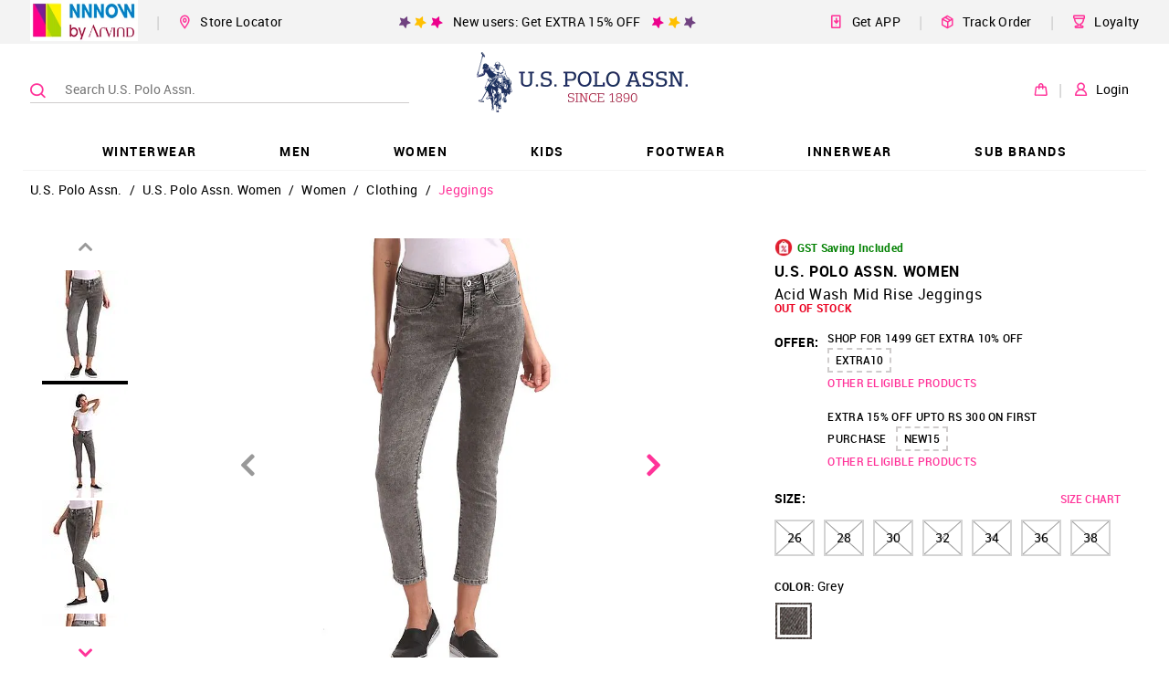

--- FILE ---
content_type: text/html; charset=utf-8
request_url: https://uspoloassn.nnnow.com/us-polo-assn-women-women-acid-wash-mid-rise-jeggings-YH91K0J54IK
body_size: 53284
content:
<!doctype html><html lang="en"><head><link rel="dns-prefetch preconnect" href="https://static.nnnow.com"/><link rel="dns-prefetch preconnect" href="https://static2.nnnow.com/"/><link rel="dns-prefetch preconnect" href="https://static.nnnow.com"/><link rel="dns-prefetch preconnect" href="https://www.nnnow.com"/><link rel="dns-prefetch preconnect" href="https//www.googletagmanager.com"><link rel="dns-prefetch preconnect" href="https//www.google-analytics.com"><meta charset="utf-8"/><meta http-equiv="Content-Type" content="text/html; charset=UTF-8"/><meta name="viewport" content="width=device-width,initial-scale=1,maximum-scale=1,shrink-to-fit=no"/><meta name="theme-color" content="#f39"/><link preload rel="manifest" href="/manifest.json"/><link rel="shortcut icon" href="https://static.nnnow.com/client/assets/images/favicon.ico"/><link rel="preload" href="https://static.nnnow.com/fonts/roboto/Roboto-Regular-webfont.woff" as="font" type="font/woff" crossorigin/><link rel="preload" href="https://static.nnnow.com/fonts/roboto/Roboto-Medium-webfont.woff" as="font" type="font/woff" crossorigin/><link rel="preload" href="https://static.nnnow.com/fonts/roboto/Roboto-Bold-webfont.woff" as="font" type="font/woff" crossorigin/><link rel="preload" href="https://static.nnnow.com/fonts/icomoon/icomoon.woff?shfbafa" as="font" type="font/woff" crossorigin/> <title data-reactroot="">Buy U.S. Polo Assn. Women Acid Wash Mid Rise Jeggings - NNNOW.com</title><meta name="keywords" content="Acid Wash Mid Rise Jeggings, U.S. Polo Assn. Women Acid Wash Mid Rise Jeggings, Women Acid Wash Mid Rise Jeggings, Women’s U.S. Polo Assn. Women Acid Wash Mid Rise Jeggings , Skinny fit Acid Wash Mid Rise Jeggings, Acid washed Acid Wash Mid Rise Jeggings, Button Acid Wash Mid Rise Jeggings, Ankle length Acid Wash Mid Rise Jeggings, Jeggings Acid Wash Mid Rise Jeggings, Cotton Acid Wash Mid Rise Jeggings, Mid rise Acid Wash Mid Rise Jeggings" data-reactroot=""/><meta name="description" content="Acid Wash Mid Rise Jeggings - Shop U.S. Polo Assn. Women Acid Wash Mid Rise Jeggings Online at Best Prices in India." data-reactroot=""/><meta name="apple-itunes-app" content="app-id=1142544717, app-argument=nnnow://url?url=https://uspoloassn.nnnow.com/us-polo-assn-women-women-acid-wash-mid-rise-jeggings-YH91K0J54IK" data-reactroot=""/><meta name="twitter:card" content="summary" data-reactroot=""/><meta name="twitter:title" content="Buy U.S. Polo Assn. Women Acid Wash Mid Rise Jeggings - NNNOW.com" data-reactroot=""/><meta name="twitter:site" content="NNNNOW" data-reactroot=""/><meta name="twitter:description" content="Acid Wash Mid Rise Jeggings - Shop U.S. Polo Assn. Women Acid Wash Mid Rise Jeggings Online at Best Prices in India." data-reactroot=""/><meta name="twitter:url" content="https://uspoloassn.nnnow.com/us-polo-assn-women-women-acid-wash-mid-rise-jeggings-YH91K0J54IK" data-reactroot=""/><meta name="twitter:image" content="https://static.nnnow.com/client/assets/images/nnnow-logo-200.png" data-reactroot=""/><meta property="fb:app_id" content="383470072074863" data-reactroot=""/><meta name="og_title" property="og:title" content="Buy U.S. Polo Assn. Women Acid Wash Mid Rise Jeggings - NNNOW.com" data-reactroot=""/><meta name="og_site_name" property="og:site_name" content="NNNNOW" data-reactroot=""/><meta name="og_type" property="og:type" content="website" data-reactroot=""/><meta name="og_url" property="og:url" content="https://uspoloassn.nnnow.com/us-polo-assn-women-women-acid-wash-mid-rise-jeggings-YH91K0J54IK" data-reactroot=""/><meta name="og_locale" property="og:locale" content="en_US" data-reactroot=""/><meta name="og_description" property="og:description" content="Acid Wash Mid Rise Jeggings - Shop U.S. Polo Assn. Women Acid Wash Mid Rise Jeggings Online at Best Prices in India." data-reactroot=""/><meta property="og:image" content="https://static.nnnow.com/client/assets/images/nnnow-logo-200.png" data-reactroot=""/><meta name="google-site-verification" content="JBWYYucvj4PnrGImaaidPF4vGYEGxgJocYwHNbE9_DY" data-reactroot=""/><meta name="facebook-domain-verification" content="kibdejdfoceiynp4h62rlftdmf4t23" data-reactroot=""/><link rel="canonical" href="https://uspoloassn.nnnow.com/us-polo-assn-women-women-acid-wash-mid-rise-jeggings-YH91K0J54IK" data-reactroot=""/> <style> .nwc-hide-scrollbar{position:fixed;overflow-y:scroll}.nw-common-select .nwc-select-list-container::-webkit-scrollbar,.nwc-custom-scrollbar::-webkit-scrollbar{width:6px;height:6px}.nw-common-select .nwc-select-list-container::-webkit-scrollbar-track,.nwc-custom-scrollbar::-webkit-scrollbar-track{background:#e4e4e4}.nw-common-select .nwc-select-list-container::-webkit-scrollbar-thumb,.nwc-custom-scrollbar::-webkit-scrollbar-thumb{background:#a7a7a7}.nwc-hide{display:none!important}.nwc-hidden{visibility:hidden!important}.nwc-text-primary{color:#f39!important}@keyframes contentLoaderAnimation{0%{transform:translate(-100%)}to{transform:translate(100%)}}.nwc-ripple-container{position:relative;overflow:hidden}.nwc-ripple{position:absolute;top:0;left:0;display:inline-block;opacity:.7;transform:scale(0);border-radius:100%;will-change:transform}.nwc-ripple.nwc-ripple-light{background:#fff}.nwc-ripple.is-active{animation:rippleAnimation .65s linear}@keyframes rippleAnimation{to{opacity:0;transform:scale(2.5)}}.nwc-autocomplete{position:relative;display:inline-block}.nwc-autocomplete-list-container{position:absolute;top:100%;left:0;overflow:auto;margin:0;border:1px solid #d4d4d4;width:100%;max-height:200px;padding:5px 0;background:#fff}.nwc-btn{display:inline-block;border:2px solid #000;padding:6px;background:0 0;cursor:pointer;color:#000;outline:0}.nwc-btn[disabled]{border:2px solid #999!important;cursor:not-allowed;color:#999!important}.nwc-btn-primary-txt{border:0;color:#f39}.nwc-btn-primary-txt[disabled]{border:2px solid transparent!important;background:0 0!important;cursor:not-allowed;color:#999!important}.nwc-btn-primary{background:#f39;color:#fff;border-color:#f39}.nwc-btn-primary[disabled]{border:2px solid #999!important;background:#999!important;cursor:not-allowed;color:#fff!important}.nwc-btn-secondary{background:#fff;color:#000;border-color:#000}.nwc-btn-secondary[disabled]{border:2px solid #999!important;background:#fff!important;cursor:not-allowed;color:#999!important}.nwc-btn-xs{font-size:.77778rem}.nwc-btn-sm{font-size:.88889rem}.nwc-grid-col{position:relative;width:100%;min-height:1px;padding-left:7.5px;padding-right:7.5px}.nwc-grid-col-xs{flex-grow:1;flex-basis:0;max-width:100%;-ms-flex-preferred-size:0;-ms-flex-positive:1}.nwc-grid-col-xs-1{flex:0 0 8.33333%;max-width:8.33333%}.nwc-grid-col-xs-2{flex:0 0 16.66667%;max-width:16.66667%}.nwc-grid-col-xs-3{flex:0 0 25%;max-width:25%}.nwc-grid-col-xs-4{flex:0 0 33.33333%;max-width:33.33333%}.nwc-grid-col-xs-5{flex:0 0 41.66667%;max-width:41.66667%}.nwc-grid-col-xs-6{flex:0 0 50%;max-width:50%}.nwc-grid-col-xs-7{flex:0 0 58.33333%;max-width:58.33333%}.nwc-grid-col-xs-8{flex:0 0 66.66667%;max-width:66.66667%}.nwc-grid-col-xs-9{flex:0 0 75%;max-width:75%}.nwc-grid-col-xs-10{flex:0 0 83.33333%;max-width:83.33333%}.nwc-grid-col-xs-11{flex:0 0 91.66667%;max-width:91.66667%}.nwc-grid-col-xs-12{flex:0 0 100%;max-width:100%}@media screen and (min-width:769px){.nwc-grid-col-sm{flex-grow:1;flex-basis:0;max-width:100%;-ms-flex-preferred-size:0;-ms-flex-positive:1}}@media screen and (min-width:769px){.nwc-grid-col-sm-1{flex:0 0 8.33333%;max-width:8.33333%}}@media screen and (min-width:769px){.nwc-grid-col-sm-2{flex:0 0 16.66667%;max-width:16.66667%}}@media screen and (min-width:769px){.nwc-grid-col-sm-3{flex:0 0 25%;max-width:25%}}@media screen and (min-width:769px){.nwc-grid-col-sm-4{flex:0 0 33.33333%;max-width:33.33333%}}@media screen and (min-width:769px){.nwc-grid-col-sm-5{flex:0 0 41.66667%;max-width:41.66667%}}@media screen and (min-width:769px){.nwc-grid-col-sm-6{flex:0 0 50%;max-width:50%}}@media screen and (min-width:769px){.nwc-grid-col-sm-7{flex:0 0 58.33333%;max-width:58.33333%}}@media screen and (min-width:769px){.nwc-grid-col-sm-8{flex:0 0 66.66667%;max-width:66.66667%}}@media screen and (min-width:769px){.nwc-grid-col-sm-9{flex:0 0 75%;max-width:75%}}@media screen and (min-width:769px){.nwc-grid-col-sm-10{flex:0 0 83.33333%;max-width:83.33333%}}@media screen and (min-width:769px){.nwc-grid-col-sm-11{flex:0 0 91.66667%;max-width:91.66667%}}@media screen and (min-width:769px){.nwc-grid-col-sm-12{flex:0 0 100%;max-width:100%}}@media screen and (min-width:993px){.nwc-grid-col-md{flex-grow:1;flex-basis:0;max-width:100%;-ms-flex-preferred-size:0;-ms-flex-positive:1}}@media screen and (min-width:993px){.nwc-grid-col-md-1{flex:0 0 8.33333%;max-width:8.33333%}}@media screen and (min-width:993px){.nwc-grid-col-md-2{flex:0 0 16.66667%;max-width:16.66667%}}@media screen and (min-width:993px){.nwc-grid-col-md-3{flex:0 0 25%;max-width:25%}}@media screen and (min-width:993px){.nwc-grid-col-md-4{flex:0 0 33.33333%;max-width:33.33333%}}@media screen and (min-width:993px){.nwc-grid-col-md-5{flex:0 0 41.66667%;max-width:41.66667%}}@media screen and (min-width:993px){.nwc-grid-col-md-6{flex:0 0 50%;max-width:50%}}@media screen and (min-width:993px){.nwc-grid-col-md-7{flex:0 0 58.33333%;max-width:58.33333%}}@media screen and (min-width:993px){.nwc-grid-col-md-8{flex:0 0 66.66667%;max-width:66.66667%}}@media screen and (min-width:993px){.nwc-grid-col-md-9{flex:0 0 75%;max-width:75%}}@media screen and (min-width:993px){.nwc-grid-col-md-10{flex:0 0 83.33333%;max-width:83.33333%}}@media screen and (min-width:993px){.nwc-grid-col-md-11{flex:0 0 91.66667%;max-width:91.66667%}}@media screen and (min-width:993px){.nwc-grid-col-md-12{flex:0 0 100%;max-width:100%}}.nwc-grid-container{margin-left:auto;margin-right:auto;width:100%;padding-left:15px;padding-right:15px}.nwc-grid-row{flex-wrap:wrap;display:flex;margin-left:-7.5px;margin-right:-7.5px}.nwc-img{contain:style layout}.nwc-inp-container{position:relative;display:inline-flex;cursor:pointer}.nwc-inp{border:2px solid #d4d4d4;padding:6px;outline:0}.nwc-inp[disabled]{cursor:not-allowed}.nwc-inp-primary-txt{border:0;color:#f39}.nwc-inp-primary{border-color:#f39}.nwc-inp-secondary{border-color:#0182cb}.nwc-inp-dash{border-width:0 0 2px}input::-webkit-inner-spin-button,input::-webkit-outer-spin-button{-webkit-appearance:none;margin:0}input[type=number]{-moz-appearance:textfield}.nwc-inp-xs{min-width:.77778rem;min-height:.77778rem;font-size:.77778rem}.nwc-inp-sm{min-width:.88889rem;min-height:.88889rem;font-size:.88889rem}.nwc-inp-hide{position:absolute;top:0;left:0;transform:scale(0);border:0;min-width:1px;max-width:1px;min-height:1px;max-height:1px;background:0 0;color:transparent;outline:0;caret-color:transparent}.nwc-select-container{position:relative;display:inline-block;border:1px solid #d4d4d4}.nwc-select-container.is-disabled{border:1px solid #999!important;color:#999!important}.nwc-select{display:inline-block;width:100%;height:100%;padding:6px;cursor:pointer;-webkit-user-select:none;user-select:none}.nwc-select.is-disabled{cursor:not-allowed}.nwc-select-arrowbottom{position:absolute;top:0;bottom:0;right:0;justify-content:center;align-items:center;display:flex;width:25px}.nwc-select-primary{background:#fff;color:#f39;border-color:#f39}.nwc-select-secondary{background:#fff}.nwc-select-list-container{position:absolute;top:100%;left:0;overflow:auto;margin:0;border:1px solid #d4d4d4;width:100%;max-height:200px;padding:5px 0;background:#fff}.nwc-select-xs{font-size:.77778rem}.nwc-select-sm{font-size:.88889rem}.nwc-loader{justify-content:center;align-items:center;display:inline-flex;transform:translateZ(0);animation:loaderAnimation 1s linear 0s infinite;width:50px;height:50px}.nwc-loader-circle{stroke:#f39}@keyframes loaderAnimation{0%{transform:rotate(0)}to{transform:rotate(1turn)}}@font-face{font-family:Roboto;font-weight:400;font-style:normal;src:url(https://static.nnnow.com/fonts/roboto/Roboto-Regular-webfont.eot);src:url(https://static.nnnow.com/fonts/roboto/Roboto-Regular-webfont.eot#iefix) format("embedded-opentype"),url(https://static.nnnow.com/fonts/roboto/Roboto-Regular-webfont.woff) format("woff"),url(https://static.nnnow.com/fonts/roboto/Roboto-Regular.ttf) format("truetype");font-display:swap}@font-face{font-family:Roboto;font-weight:600;font-style:normal;src:url(https://static.nnnow.com/fonts/roboto/Roboto-Medium-webfont.eot);src:url(https://static.nnnow.com/fonts/roboto/Roboto-Medium-webfont.eot#iefix) format("embedded-opentype"),url(https://static.nnnow.com/fonts/roboto/Roboto-Medium-webfont.woff) format("woff"),url(https://static.nnnow.com/fonts/roboto/Roboto-Medium.ttf) format("truetype");font-display:swap}@font-face{font-family:RobotoBold;font-weight:700;font-style:normal;src:url(https://static.nnnow.com/fonts/roboto/Roboto-Bold-webfont.eot);src:url(https://static.nnnow.com/fonts/roboto/Roboto-Bold-webfont.eot#iefix) format("embedded-opentype"),url(https://static.nnnow.com/fonts/roboto/Roboto-Bold-webfont.woff) format("woff"),url(https://static.nnnow.com/fonts/roboto/Roboto-Bold.ttf) format("truetype");font-display:swap}@font-face{font-family:icomoon;font-weight:400;font-style:normal;src:url(https://static.nnnow.com/fonts/icomoon/icomoon.eot?shfbafa=);src:url(https://static.nnnow.com/fonts/icomoon/icomoon.eot?shfbafa=#iefix) format("embedded-opentype"),url(https://static.nnnow.com/fonts/icomoon/icomoon.woff?shfbafa=) format("woff"),url(https://static.nnnow.com/fonts/icomoon/icomoon.ttf?shfbafa=) format("truetype"),url(https://static.nnnow.com/fonts/icomoon/icomoon.svg?shfbafa=#icomoon) format("svg");font-display:swap}i{font-family:icomoon}i{font-family:icomoon!important;speak:none;font-style:normal;font-weight:400;font-feature-settings:normal;font-variant:normal;text-transform:none;line-height:1;-webkit-font-smoothing:antialiased;-moz-osx-font-smoothing:grayscale}.icomoon-return:before{content:"";color:#4d4948}.icomoon-sephora_arrow_right:before{content:""}.icomoon-sephora_arrow_left:before{content:""}.icomoon-loyalty_main:before{content:""}.icomoon-delivery-web:before{content:""}.icomoon-get-app:before{content:""}.icomoon-heart-o:before{content:""}.icomoon-person1:before{content:""}.icomoon-bag1:before{content:""}.icomoon-search3:before{content:""}.icomoon-marker3:before{content:""}.icomoon-shop-store:before{content:""}.icomoon-arrow_right1:before{content:""}.icomoon-person:before{content:""}.icomoon-marker:before{content:""}.icomoon-bag:before{content:""}.icomoon-nnnow_logo:before{content:""}.icomoon-copy:before{content:""}.icomoon-marker2:before{content:""}.icomoon-search2:before{content:""}.icomoon-heart2:before{content:""}.icomoon-circle-right:before{content:""}.icomoon-circle-left:before{content:""}.icomoon-share:before{content:""}.icomoon-facebook:before{content:""}.icomoon-whatsapp:before{content:""}.icomoon-twitter:before{content:""}.icomoon-arrow_left:before{content:""}.icomoon-arrow_right:before{content:""}.icomoon-arrow_top:before{content:""}.icomoon-arrow_bottom:before{content:""}.icomoon-search:before{content:""}.icomoon-heart:before{content:""}.icomoon-star:before{content:""}.icomoon-check:before{content:""}.icomoon-list:before{content:""}.icomoon-rotate-left:before{content:""}.icomoon-inr:before{content:""}.icomoon-mobile:before{content:""}.icomoon-play2:before{content:""}*,:after,:before{box-sizing:border-box}body,html{width:100%;min-height:100%;height:100vh;font-size:18px;font-family:Roboto,sans-serif;letter-spacing:.3px;-webkit-font-smoothing:antialiased;-moz-osx-font-smoothing:grayscale;-webkit-overflow-scrolling:touch}body{overflow-y:scroll!important}button,input,select{font-family:Roboto,sans-serif}h1{letter-spacing:.7px}@media screen and (max-width:768px){.nw-desktop-only{display:none!important}}@media screen and (max-width:821px){.nw-desktop-only1{display:none!important}}@media screen and (max-width:1181px){.nw-desktop-only2{display:none!important}}@media screen and (min-width:769px){.nw-mobile-only{display:none!important}}.nw-app-body{position:relative;min-height:calc(100vh - 145px)}a{outline:0}@media screen and (max-width:768px){.nwc-mobile-bottom-sticky{position:fixed;z-index:3;bottom:0;left:0;width:100%}}.nw-docshare-listitem{justify-content:center;align-items:center;display:flex}.nw-common-select{z-index:1}.nw-common-select.is-active{z-index:3}.nw-common-select .nwc-select{padding:8px 10px;font-size:.77778rem}.nw-common-select .nwc-select-arrowbottom{font-weight:600;color:#000}.nwc-select-secondary{color:#000;border-color:#000}.nwc-hide-scrollbar{overscroll-behavior:none}.nw-sub-navtreeholder{display:block}.nwc-anchortag{text-decoration:none}.nw-navlist-ul{padding:0;list-style:none}.nw-navlist-ul.nw-nnnow-header{background:rgba(0,0,0,.4);color:#fff}.nw-navlist-ul.nw-brand-header{background:#fff;color:#000}.nw-header{width:100%;background:#fff;will-change:transform}.nw-login-hover-dropdown{padding-top:52px!important}@keyframes headerAnimation{0%{transform:translateY(-130px)}to{transform:translateY(0)}}.nw-navtree-holder{padding-top:1px}.nw-navtree-image{max-height:250px}.nw-sub-navtreeholder{position:absolute;z-index:2;top:100%;left:0;justify-content:center;display:none;overflow:auto;margin:0 auto;box-shadow:0 25px 60px -43px rgba(0,0,0,.5);width:100%;min-height:130px;max-height:calc(100vh - 131px);padding-top:1px;background-color:#fff}.nw-sub-navtreeholder.is-active{display:flex}.nw-navtree-list{display:inline-block;margin:0;padding:0;font-size:.66667rem;list-style:none}.nw-navtree-level2{width:100%;padding:30px 12px;background:#fff}.nw-navtree-link{display:block;color:#000;text-decoration:none}.nw-navtree-link:hover{color:#f39}.nw-navtree-link-level2{font-weight:600;color:#0182cb}.nw-navtree-items2{display:inline-block;margin-bottom:20px;min-width:140px;padding:0 50px;line-height:20px;vertical-align:top}.nw-login-hover{position:absolute;z-index:12;top:0;right:50px;display:none;padding-top:40px;font-size:.61111rem;font-weight:600;line-height:2;text-align:right}.nw-login-name{align-items:center;display:inline-flex;margin-top:2px;padding:2px;cursor:pointer;font-size:.61111rem;font-weight:600;color:#000}.nw-login-name .nw-arrow-top{display:none;margin:0 0 0 5px}.nw-login-name .nw-arrow-bottom{display:block;margin:0 0 0 5px}.nw-login-name:hover .nw-arrow-top,.nw-login-name:hover .nw-login-hover{display:block}.nw-login-name:hover .nw-arrow-bottom{display:none}.nw-login-order{padding-right:12px;font-size:.88889rem;color:#abc72c}.nw-header{position:relative;z-index:99}.nw-header-linksbtns{margin-left:20px;padding:10px 0;cursor:pointer;font-size:.77778rem;white-space:nowrap}.nw-header-linksbtns.is-first{margin-left:0}.nw-header-seperator{margin-left:20px;color:#d6d6d6}.nw-brandheader-topbarrow{justify-content:center;align-items:center;margin-left:-15px;margin-right:-15px;min-height:45px}.nw-brandheader-topbarcol{max-width:1230px}.nw-brandheader-topbarcols{flex-wrap:nowrap}.nw-brandheader-topbarpromo{justify-content:center;flex-grow:2;display:flex}.nw-brandheader-topbarleftlinks{flex-wrap:nowrap;justify-content:flex-start;align-items:center;display:flex}.nw-brandheader-topbarrightlinks{flex-wrap:nowrap;justify-content:flex-end;align-items:center;display:flex}.nw-brandheader-mainbarrow{position:relative;z-index:3;justify-content:center}.nw-brandheader-mainbarcol{position:absolute;top:0;left:50%;transform:translateX(-50%);max-width:1230px;width:100%;height:100%}.nw-brandheader-navigationrow{justify-content:center;margin-top:-5px}.nw-brandheader-navigationcol{max-width:1230px}.nw-brandheader-searchbarcol{align-items:center;display:flex;min-width:35%;max-width:424px}.nw-brandheader-logocol{justify-content:center;align-items:center;flex-grow:12;display:flex;height:100px}.nw-brandheader-logo{position:relative;z-index:1;height:100%}.nw-brandheader-logo .nw-logo-img{max-height:100%}.nw-brandheader-maibarrowcols{flex-wrap:nowrap;height:100%}.nw-brandheader-buttonscol{align-items:center;display:flex}@keyframes fixedHeaderShow{0%{transform:translateY(-100%)}to{transform:translateY(0)}}.nw-brandheader-topbarrow{background:#f3f3f3}.nw-brandheader-navigationcol{box-shadow:inset 0 -1px 0 0 #f3f3f3}.nw-breadcrumblist-section{position:relative;z-index:2;padding:5px 15px}.nw-breadcrumblist-list{margin:0 auto;max-width:1230px;padding:0;font-size:.66667rem;list-style:none}@media screen and (min-width:769px){.nw-breadcrumblist-list{font-size:.77778rem}}.nw-breadcrumblist-item{display:inline-block}.nw-breadcrumb-link,.nw-breadcrumb-listitem{margin:0;font-size:.77778rem;font-weight:100}.nw-breadcrumb-link{display:inline-block;padding:8px;color:#000;text-decoration:none}.nw-breadcrumb-link.is-active{color:#f39}@media screen and (max-width:768px){.nw-breadcrumb-link{padding:6px 6px 0}}.nwc-sl-from-error{position:relative;z-index:1;top:-2px;margin-left:16px;font-size:.55556rem;font-weight:700;color:#ea0020}.nw-store-list{margin:0;width:100%;padding:0;list-style:none}@media screen and (max-width:768px){.nw-store-list{max-height:400px}}.nwc-store{border-bottom:1px solid #e9e7e7;width:100%;padding:32px 0;font-size:.55556rem}.nwc-store:last-child{border:0}.nw-store-name{position:relative;font-size:.66667rem;font-weight:600}.nw-locator-image{position:absolute;bottom:-5px;left:0;width:100%}.nw-locator-image img{width:100%}.nw-store-loader{margin:auto;width:30px;height:30px;background:url(https://static.nnnow.com/client/assets/images/icon/loader.gif) no-repeat 50%;text-align:center;background-size:30px 30px}.nw-store-name{font-size:1rem;font-family:RobotoBold}.nw-store-image{width:40px;height:40px}.nw-login-input{margin:15px 0 5px;border:1px solid #000;width:100%;height:40px;padding:0 32px 0 10px;background:#fff;cursor:auto;font-size:.77778rem;color:#000;outline:0}.nw-form{margin:10px 0;width:100%;padding:0 15px}@media screen and (min-width:769px){.nw-form{padding:0 13px}}.nw-login-btn{position:relative;display:inline-block;margin:0 auto;width:100%;padding:10px 0;cursor:pointer;font-size:.88889rem;font-family:RobotoBold,sans-serif;text-transform:uppercase}.nw-login-link{float:right;margin:5px 0 25px;border:0;border-bottom:1px solid #191919;padding:3px 0;background:0 0;cursor:pointer;font-size:.77778rem;color:#191919;outline:0}.nw-login-container{padding:24px 10px}.nw-login-title{font-family:RobotoBold;text-align:center}.nw-login-title{margin:0;font-size:1.55556rem;font-weight:700;line-height:34px;text-transform:uppercase;color:#000}.nw-login-sub-title{margin:0;font-size:.77778rem}.nw-login-error{display:block;margin:4px 0;font-size:.66667rem;color:#ea0020}.nw-login-loader{position:absolute;top:0;right:0;padding:6px 10px}.nw-login-loader img{width:25px}.nw-login2-sub{justify-content:space-between;display:flex;margin-top:20px}.nw-login2-error{margin-top:4px}.nw-search{position:relative;z-index:2;left:0;right:0;height:100%}.nw-search-container{height:100vh;background:#fff}.nw-search-input{width:100%;padding:20px 10px;font-weight:700;letter-spacing:.04rem}.nwc-search-inp-container{display:flex;width:100%}@media screen and (min-width:769px){.nw-search{position:absolute}.nw-search-container{height:auto}.nw-search-input{margin:0 auto;max-width:1200px;padding:30px 0}}.nw-search-icons{z-index:1}@media screen and (min-width:769px){.nw-search-icons{position:relative;z-index:1}}.nw-search-icon{justify-content:space-around;display:flex}@media screen and (min-width:769px){.nw-search-icon{justify-content:flex-start}}.nw-color-circle{position:absolute;margin:0;border:1px solid #d4d4d4;border-radius:15px;width:25px;height:25px;cursor:pointer}.nw-color-circle.is-selected{border:1px solid #f39}.nw-search-items-color{flex-wrap:wrap;display:flex;padding:15px 15px 5px}.nw-color-circle-text{position:absolute;margin-top:6px;margin-left:40px;font-size:.66667rem;text-transform:uppercase}.nw-color-circle-text.is-selected{color:#f39}@media screen and (min-width:769px){.nw-color-circle-text{display:none}}.nw-pdp-offer{flex-direction:column;justify-content:space-around;display:flex;margin:0 10px 0 0;border:1px solid #f1f2f3;min-width:260px;min-height:76px;padding:10px;font-size:12px}.nw-offer-validon{position:relative;color:#676767}@media screen and (max-width:992px){.nw-pdp-colorblockdesktoponly{display:none}}@media screen and (min-width:993px){.nw-pdp-colorblockmobileonly{display:none}}.nw-priceblock-amt{font-size:inherit;font-family:RobotoBold;color:#000;white-space:nowrap}.nw-priceblock-discount{font-size:inherit;font-family:RobotoBold;color:#000;display:inline-block;padding-left:5px;color:#ea0020}.nw-price-terms{position:relative;display:inline-block}.nw-price-terms:hover .nw-price-hover{z-index:2;display:block}.nw-price-terms:hover:before{content:" ";position:absolute;top:100%;left:0;right:0;display:block;transform:rotate(45deg);margin:5px auto;width:15px;height:15px;background:#000}.nw-price-tc{margin-left:7px;cursor:pointer;font-weight:600;color:#3096b4}.nw-price-hover{position:absolute;left:-35px;display:none;margin-top:10px;border-radius:3px;width:105px;padding:7px;background:#000;font-size:.66667rem;font-weight:600;line-height:1.5;color:#fff}.nw-priceblock-container{position:relative}.nw-product-brandtitle{margin:0;font-size:0}.nw-product-name{margin-bottom:10px}@media screen and (max-width:768px){.nw-product-name{margin-bottom:8px}}.nw-product-title{font-size:.88889rem;color:#000;text-transform:capitalize}.nw-product-titletxt{display:block;font-weight:300}@media screen and (max-width:768px){.nw-product-titletxt{margin-bottom:0}}.nw-product-brandtxt-anchor{display:inline-block;margin-bottom:7px;text-decoration:none}.nw-product-brandtxt{font-size:.88889rem;font-family:RobotoBold;text-transform:uppercase;color:#000}@media screen and (max-width:768px){.nw-pdp-container .nw-product-brandtxt{color:#999}}.nw-product-stock{display:block;margin-bottom:10px;font-size:.66667rem;font-family:RobotoBold;color:#ea0020}@media screen and (max-width:768px){.nw-product-stock{padding-top:10px}}.nw-product-price{display:flex;margin-bottom:40px;font-size:.88889rem}@media screen and (max-width:768px){.nw-pdppage-right-panel .nw-product-price{margin-bottom:16px}}@media screen and (max-width:769px){.nw-color-block{margin-bottom:24px}}.nw-sizeblock-container{position:relative;margin-bottom:15px}.nw-sizeblock-label{justify-content:space-between;display:flex;margin-bottom:10px;font-size:.66667rem;font-family:RobotoBold}@media screen and (max-width:992px){.nw-sizeblock-label{margin-bottom:4px}}.nw-sizeblock-title{display:inline-block;padding:5px 0;font-size:.77778rem;text-transform:uppercase}.nw-sizechart-button{padding:5px}.nw-sizechart-button,.nw-sizechart-modalbutton{border:0;font-weight:600;color:#f39;text-decoration:none}.nw-sizechart-modalbutton{padding:0 0 0 5px;font-size:.77778rem}.nw-sizeblock-list{height:auto}.nw-size-name{font-family:Roboto;font-weight:600}.nw-pdp-sizeprompttext2{display:none}.nw-size-chip{position:relative;display:inline-block;margin:0 10px 10px 0;border:2px solid #d4d4d4;min-width:40px;height:40px;padding:0 12px;background-color:#fff;cursor:pointer;font-size:.77778rem}.nw-size-chip.selected{border:2px solid #000;color:#000}.nw-size-chip:hover .nw-sizeblock-buttonhover{display:block}@media screen and (min-width:769px){.nw-size-chip:hover{border:2px solid #000;color:#000}}.nw-size-chip[disabled]{border:2px solid #d4d4d4!important;background:linear-gradient(to top left,transparent 0,transparent calc(50% - 1px),#999 50%,transparent calc(50% + 1px),transparent),linear-gradient(to top right,transparent 0,transparent calc(50% - 1px),#999 50%,transparent calc(50% + 1px),transparent)!important;color:#000!important}.nw-sizeblock-buttonhover{position:absolute;bottom:calc(100% + 15px);left:50%;display:none;transform:translateX(-50%);padding:15px;background:#98d6d2}.nw-sizeblock-buttonhoverwrapper{position:relative;font-size:.66667rem;line-height:18px;text-align:left;letter-spacing:.8px;white-space:nowrap}.nw-sizeblock-buttonhoverwrapper:before{content:" ";position:absolute;top:calc(100% + 12px);left:50%;transform:rotate(45deg) translateX(-50%);width:15px;height:15px;background:#98d6d2}.nw-sizeblock-hoverlabel{font-family:RobotoBold}.nw-sizeblock-unitmsg{font-size:.66667rem}.nw-promo-id{border:2px dashed #cfcccc;padding:5px 7px;background:#fff}.nw-promo-id,.nw-promo-tc{cursor:pointer;font-weight:600}.nw-promo-tc{margin-left:7px;font-size:.66667rem;color:#656565;-webkit-user-select:none;user-select:none}.nw-promo-hover{position:absolute;z-index:1;left:-40px;display:none;margin-top:10px;border-radius:3px;width:105px;padding:7px;background:#000;font-size:.66667rem;font-weight:600;line-height:1.5;color:#fff}.nw-promo-terms{position:relative;display:inline-block}.nw-promo-terms:hover .nw-promo-hover{display:block}.nw-promo-terms:hover:before{content:" ";position:absolute;top:100%;left:0;right:0;display:block;transform:rotate(45deg);margin:5px auto;width:15px;height:15px;background:#000}.nw-pdp-promoblockv1{display:none}@media screen and (min-width:769px){.nw-pdp-promoblockv1{display:block;margin-top:15px}.nw-promo-offer:hover .nw-promo-hover{left:-20px;display:block}.nw-promo-offer:hover:before{content:" ";position:absolute;top:100%;left:0;right:0;display:block;transform:rotate(45deg);margin:5px auto;width:15px;height:15px;background:#000}}.nw-color-item{position:relative;display:inline-block;transform:translateZ(0);margin-bottom:8px;margin-right:8px;width:40px;height:40px;background-repeat:no-repeat;background-position:50%;background-size:contain;vertical-align:middle;outline:0}.nw-color-item:before{content:" ";position:absolute;z-index:1;top:0;bottom:0;left:0;right:0;display:inline-block;margin:auto;box-shadow:inset 0 0 2px 0 rgba(0,0,0,.35);border:3px solid #fff;width:41px;height:41px}.nw-color-item:after{content:" ";position:absolute;top:0;left:0;width:100%;height:100%}.nw-color-item.selected:before,.nw-color-item:hover:before{transform:scale(.941);width:38px;height:38px}.nw-color-item.selected:after,.nw-color-item:hover:after{box-shadow:inset 0 0 2px 0 rgba(0,0,0,.35)}@media screen and (max-width:992px){.nw-pdp-right-panel .nw-product-titletxt{display:inline;padding-left:5px;font-size:.66667rem;font-weight:600}.nw-pdp-right-panel .nw-producttags-container{position:absolute;z-index:999;top:-40px}.nw-pdp-right-panel .nw-product-name{padding-right:22px}.nw-pdp-right-panel .nw-pincode-btns{margin-bottom:10px}}.nw-promo-block{position:relative;display:flex;margin-bottom:2px}.nw-promo-title{border:0;padding:0;font-size:.66667rem}.nw-promo-list{display:inline-block}.nw-promo-item{margin-bottom:15px;font-size:.66667rem;line-height:22px}.nw-promo-name{padding-right:10px}.nw-promo-codebtn{border:0;padding:5px 7px;background:#fff;cursor:pointer;font-family:RobotoBold;color:#f39}.nw-promo-offer{position:relative;display:inline-block}.nw-pdp-offer-itemv2 .nw-promo-tc{margin-left:0;font-size:.55556rem;color:#f39}.nw-pdp-offer-itemv2 .nw-promo-terms{position:absolute;top:0;right:0;display:inline-block}.nw-pdp-offer-itemv2 .nw-promo-terms:hover .nw-promo-hover{position:absolute;z-index:1;left:92px;display:block;margin-top:-22px;border-radius:3px;width:105px;padding:7px;font-weight:600;line-height:1.5;color:#fff}.nw-pdp-offer-itemv2 .nw-promo-terms:hover:before{content:" ";position:absolute;top:-6px;left:85px;display:block;transform:rotate(45deg);margin:5px auto;width:15px;height:15px}.nw-pdp-promolabel{font-size:.77778rem;font-family:RobotoBold;line-height:2.3}.nw-promo-list{margin:0;width:76%;padding:0 0 0 10px;font-size:.66667rem;font-weight:600;text-transform:uppercase}.nw-promo-item{list-style:none}.nw-other-eligible-cta{border:0;padding:0;color:#f39;text-decoration:none}.nw-pdp-promoblockv2{display:block;margin-left:-16px;margin-right:-16px;border-bottom:1px solid #e2e6ea;padding:0 16px 8px}@media screen and (min-width:769px){.nw-pdp-promoblockv2{display:none}.nw-promo-offer:hover .nw-promo-hover{left:-20px;display:block}.nw-promo-offer:hover:before{content:" ";position:absolute;top:100%;left:0;right:0;display:block;transform:rotate(45deg);margin:5px auto;width:15px;height:15px;background:#000}}.nw-pdp-offer-item{flex-direction:column;justify-content:space-around;display:flex;margin:0 10px 0 0;border:1px solid #f1f2f3;min-width:260px;min-height:50px;padding:10px;font-size:12px}.nw-offer-code{padding-top:5px;color:#f39}.nw-offer-code,.nw-offer-content{font-family:RobotoBold}.nw-offer-amount{width:166px;color:#656565}.nw-pdp-promosubcontainer{flex-direction:row;display:flex;overflow:scroll;min-width:300px}.nw-pdp-store-name{margin-bottom:8px;font-size:14px;font-family:RobotoBold;color:#676767}.nw-productrightpanel-quantity{margin-bottom:20px;padding-top:10px;font-size:.66667rem}.nw-productrightpanel-qtytext{margin-bottom:10px;font-family:RobotoBold}.nw-productrightpanel-dropdown{width:45px}.nw-productrightpanel-dropdown .nwc-select{line-height:13px}@media screen and (max-width:992px){.nw-pdp .nw-sizechart-button{font-size:.77778rem}.nw-pdp .nw-size-chip{border:1px solid #d4d4d4;border-radius:2px;font-size:.66667rem;font-family:RobotoBold}.nw-pdp .nw-size-chip.selected{border:1px solid #f39;background:rgba(240,0,144,.129412);color:#f39}.nw-pdp .nw-size-chip[disabled]{border:1px solid #d4d4d4!important;background:#fff!important;color:#d4d4d4!important}.nw-pdp .nw-sizeblock-list{padding:0 16px 10px}.nw-pdp .nw-sizeblock-list.is-active{display:block}.nw-pdp .nw-sizeblock-title{padding:5px 16px;text-transform:capitalize;color:#f39}.nw-pdp .nw-sizeblock-container{margin-left:-16px;margin-right:-16px;border-top:1px solid #e2e6ea;border-bottom:1px solid #e2e6ea;padding-top:10px}}.nw-color-block{margin-bottom:40px;width:100%;max-height:145px;overflow-y:auto}@media screen and (max-width:768px){.nw-color-block{margin-bottom:24px}}.nw-color-title{margin-bottom:10px;font-size:.66667rem;font-family:RobotoBold}.nw-color-name{font-size:.77778rem;font-family:Roboto}.nw-color-list{position:relative;width:100%}.nw-color-chips{padding:0 1px}.nw-color-border{margin-top:12px;border-bottom:1px solid #e8e8e8;width:100%}.nw-pdp-colorblockmobileonly .nw-color-item{border-radius:26px}.nw-pdp-colorblockmobileonly .nw-color-item:before{content:" ";border-radius:20px;width:42px;height:42px}.nw-pdp-colorblockmobileonly .nw-color-item:after{content:" ";position:absolute;top:0;left:0;width:0;height:0}.nw-pdp-colorblockmobileonly .nw-color-item.selected:before,.nw-pdp-colorblockmobileonly .nw-color-item:hover:before{transform:scale(.941);margin-top:-1px;margin-left:-2px;border:3px solid #f39;width:43px;height:42px}.nw-pdp-colorblockmobileonly .nw-pdp-colorblockopendropdowncontainer{display:none}.nw-pdp-colorblockmobileonly .nw-color-title{position:relative}@media screen and (max-width:992px){.nw-pdp-colorblockmobileonly .nw-color-titledesktoponly{display:none}.nw-pdp-colorblockmobileonly .nw-pdp-colorblockopendropdowncontainer{display:block}.nw-pdp-colorblockmobileonly .nw-color-name{display:none;color:#999}.nw-pdp-colorblockmobileonly .nw-color-name.is-active{display:inline-block}.nw-pdp-colorblockmobileonly .nw-color-block{display:none}.nw-pdp-colorblockmobileonly .nw-color-block.is-active{display:block}.nw-pdp-colorblockmobileonly .nw-color-blockcontainer{margin-left:-16px;margin-right:-16px;border-bottom:1px solid #e2e6ea}.nw-pdp-colorblockmobileonly .nw-color-titlemobileonly{padding:5px 0 5px 14px;color:#f39}.nw-pdp-colorblockmobileonly .nw-color-chips{padding:0 20px}.nw-pdp-colorblockmobileonly .nw-color-block{margin-bottom:10px}.nw-pdp-colorblockmobileonly .nw-color-title{margin-bottom:14px}}@media screen and (min-width:993px){.nw-pdp-colorblockmobileonly .nw-color-titlemobileonly{display:none}}.nw-pdp-colorblockmobileonly .nw-pdp-colorblockrightarrow{position:absolute;top:-8px;right:15px;transition:transform .2s;font-size:1.22222rem;will-change:transform}.nw-pdp-colorblockmobileonly .nw-pdp-colorblockrightarrow.is-active{transform:rotate(90deg)}.nw-pdp{max-width:1230px}.nw-pdp-left{z-index:1}@media screen and (max-width:768px){.nw-pdp-left .nw-maincarousel-dots{box-shadow:none;background:#f1f2f3;width:7px;height:7px}.nw-pdp-left .nw-maincarousel-dots.is-active{width:11px;height:11px}.nw-pdp-left .nw-maincarousel-dotswrapper{position:relative;z-index:1;margin-top:-36px;margin-bottom:10px;justify-content:center;display:flex;min-height:20px;align-items:center}.nw-pdp-left .nw-maincarousel-col{padding:0 4px 6px}.nw-pdp-left .nw-maincarouselbutton-next,.nw-pdp-left .nw-maincarouselbutton-prev{display:none}}.nw-pdp-img{width:100%}.nw-pdp-button{position:relative;display:none;margin-bottom:16px;cursor:pointer;font-size:.88889rem;font-family:RobotoBold;text-transform:uppercase}@media screen and (min-width:769px){.nw-pdp-button{display:block}}.nw-pdp-addtobag{position:relative;width:100%;padding:14px 0;font-family:RobotoBold}.nw-pdp-addtobag:disabled{border:1px solid #999!important;background:#999!important;color:#fff!important}.nw-pdppage-right-panel{padding:0 16px}@media screen and (min-width:993px){.nw-pdppage-right-panel{max-width:416px}}.nw-pdp-iconlist{margin-bottom:25px}.nw-pdp-iconlist{justify-content:center;align-items:center;display:flex}.nw-pdpdetails-icons{justify-content:center;display:flex;border:2px solid;border-radius:100%;width:47px;height:47px;padding:13px;cursor:pointer;font-size:1.11111rem}.nw-pdpdetails-iconstext{padding-top:10px;font-size:.55556rem;font-family:RobotoBold;text-transform:uppercase}.nw-pdp-image{position:relative;margin:auto;max-width:500px;width:100%}@media screen and (min-width:993px){.nw-pdp-image:hover{cursor:zoom-in}}@media (max-width:769px){.nw-pdp{padding:0}}.nw-pdp-vertical{position:relative;top:-20px;max-width:120px}@media screen and (max-width:768px){.nw-pdp-vertical{display:none!important}}.nw-pdp-addtobag-sticky{position:fixed;z-index:99;bottom:0;left:0;width:100%}@media screen and (min-width:769px){.nw-pdp-addtobag-sticky{display:none}}.nw-pdp-addtobag-mobile{border:0;width:100%;padding:15px 0;background:#f39;font-size:1.11111rem;font-family:RobotoBold;color:#fff}.nw-pdp-sizeprompttext{margin-bottom:10px;border-bottom:1px solid #e9e9e9;padding-bottom:11px;font-size:1rem;font-family:Roboto}@media screen and (min-width:769px){.nw-pdp-sizeprompttext{padding-bottom:13px;font-size:1.33333rem}}.nw-pdp-sizeprompttext2{padding-top:14px;font-size:.77778rem;font-weight:400}@media screen and (min-width:769px){.nw-pdp-sizeprompttext2{padding-top:15px}}@media screen and (min-width:769px){.nw-pdpdeatilsblock-favsharev2.nw-docshare-button{color:#2ba2e4}.nw-pdpdeatilsblock-favsharev2.nw-docshare-button,.nw-pdpdeatilsblock-favsharev2.nw-favnshare-docfavbutton{justify-content:center;display:flex;border:2px solid;border-radius:100%;width:47px;height:47px;padding:13px;cursor:pointer;font-size:1.11111rem}.nw-pdpdeatilsblock-favsharev2.nw-favnshare-docfavbutton{color:#f39}}.nw-pdpdeatilsblock-favsharev2.nw-docshare-button.is-relative{padding:10px}.nw-pdpdeatilsblock-favsharev2.nw-docshare-listitem{padding:7px}.nw-pdpdeatilsblock-favsharev2.nw-docshare-list.is-relative{top:6px;left:54px;height:auto}.nw-pdpdeatilsblock-favsharev2.nw-favnshare-docfavicon{font-size:1.11111rem;font-weight:600}@media screen and (max-width:992px){.nw-desktop-pdpshareblock,.nw-pdp-bannerslotdesktoponly,.nw-pdp-pincodeblockv1{display:none}.nw-pdp-row{margin:0 0 12px!important}}.nw-pdp-pincode{position:relative;display:inline-block;width:100%}.nw-pincode-inputblock{margin-left:-7.5px;padding-left:0}.nw-pincode-title{margin:10px 0;font-size:.77778rem}.nw-pincode-input{border:0;width:100%;height:40px;padding:10px;background-color:#f3f3f3;font-size:.77778rem;font-weight:600;letter-spacing:2px;outline:0}.nw-pincode-btns{margin-bottom:20px}.nw-pincode-btn{position:relative;border:2px solid;width:100%;padding:10px 25px;background:#fff;font-size:.77778rem;font-family:RobotoBold}.nw-pincode-header{font-size:.66667rem;font-family:RobotoBold}.nw-pincode-check{float:left;font-size:.88889rem}.nw-pincode-name{margin:0 5px 0 10px}.nw-pincode-name{position:relative;top:-2px;font-size:.66667rem}.nw-store-header{margin:30px 0 10px;width:100%;background:#f2f2f2;font-weight:600;line-height:35px}.nw-store-title{padding-left:15px;line-height:40px}.nw-store-item{float:left;margin:10px 0;width:100%;min-height:125px;padding:0 30px;font-size:.77778rem;line-height:1.5}@media screen and (min-width:769px){.nw-store-item{width:50%}}.nw-store-item span{display:block}.nw-pincode-error{margin-top:10px;font-size:.66667rem;color:#ea0020}.nw-pincode-loader{position:absolute;top:0;left:calc(50% - 20px);width:35px;height:35px}.nw-thumbnail-icons{position:relative;display:block;padding:10px 0;font-size:1.55556rem;text-align:center;color:#f39}.nw-pdp-thumbnail{flex-direction:column;flex-wrap:nowrap;display:flex;overflow:hidden;height:100%}.nw-thumbnail-image{position:relative;margin:0 auto;cursor:pointer}.nw-pdp-vcarousel{margin-top:2px;height:390px}.nw-thumbnail-loader{margin:5px 0;height:120px}.nw-thumbnail-loader.is-color-0{background:#b5dce1}.nw-thumbnail-loader.is-color-1{background:#d7e0b1}.nw-thumbnail-loader.is-color-2{background:#f4e0e9}.nw-pdpthumbnailcarouselbutton{border:0;padding:0;font-size:25px;font-family:RobotoBold}.nw-maincarousel-col{position:relative;padding:0 70px}.nw-maincarousel-wrapper{width:100%;height:1px;padding-bottom:131%}.nw-maincarousel{overflow:hidden;width:100%;white-space:nowrap}.nw-maincarousel-placeholder{display:inline-block;width:100%;height:0;padding-bottom:131%;background:#98d6d2}.nw-maincarousel-placeholder.is-imgplaceholder{background:0 0}.nw-maincarousel-image{position:relative;display:inline-block;width:100%;font-size:0;vertical-align:top}.nw-maincarouselbutton{position:absolute;z-index:1;top:10%;border:0;width:70px;height:80%;font-size:40px}.nw-maincarouselbutton-prev{left:0}.nw-maincarouselbutton-next{right:0}.nw-maincarouselbutton-icon{font-weight:600}.nw-maincarousel-dotswrapper{text-align:center}.nw-maincarousel-dots{display:inline-block;margin:3px;box-shadow:0 0 3px 1px #fff;border-radius:50%;width:8px;height:8px;background:#797979}.nw-maincarousel-dots.is-active{background:#f39}.nw-maincarousel-zoompreview{position:absolute;z-index:2;top:0;left:100%;display:none;overflow:hidden;box-shadow:0 0 10px #999;border:1px solid #eee;width:400px;height:100%;background:#fff}@media screen and (min-width:993px){.nw-maincarousel-zoompreview.is-active{display:block}}@media only all and (max-width:768px) and (max-height:768px){.nw-pdp-left .nw-maincarousel-dotswrapper{margin-top:-100px}}@media only all and (max-width:768px) and (max-height:668px){.nw-pdp-left .nw-maincarousel-dotswrapper{margin-top:-126px}}@media only all and (max-width:360px) and (max-height:642px){.nw-pdp-left .nw-maincarousel-dotswrapper{margin-top:-134px}}@media only all and (max-width:328px) and (max-height:600px){.nw-pdp-left .nw-maincarousel-dotswrapper{margin-top:-156px}}.nw-pdpdetails-share{color:#2ba2e4}.nw-pdpdetails-fbshare{border:0;color:#3b5998}.nw-pdpdetails-twittershare{margin-left:7px;padding:6px;color:#00aced;text-decoration:none}.nw-pdpdetails-whatsappshare{margin-left:7px;padding:6px;color:#4fce5d;text-decoration:none}.nw-pdpbannerslot{margin-bottom:20px;width:100%}@media screen and (max-width:768px){.nw-pdpbannerslot{margin-bottom:10px}}.nw-pdp-pincodeblockv2 .nwc-btn[disabled]{border:0!important}.nw-pdp-row{align-items:flex-start}.nw-thumbnail-carousel-img{flex:0 0 35%;height:100%;padding:10px}.nw-thumbnail-carousel-container{display:flex;width:300px;height:100px;overflow-x:scroll}.nw-thumbnail-carousel-container::-webkit-scrollbar{width:5px;height:6px}.nw-thumbnail-carousel-container::-webkit-scrollbar-track{box-shadow:none}.nw-thumbnail-carousel-container::-webkit-scrollbar-thumb{background-color:#ccc}.nw-thumbnail-carousel-row{margin:20px 0}.hide-title-and-view-all-text{display:none}.nw-pdpcarouselicon{font-weight:600}.nw-title-border{flex-wrap:wrap;flex:0 0 auto;overflow:hidden;margin:0;border-right:2px solid;max-height:54px;padding-right:32px;font-size:1.33333rem;font-family:RobotoBold}@media screen and (max-width:350px){.nw-title-border{max-height:58px;padding-right:16px}}@media screen and (max-width:768px){.nw-title-border{border-right:0;max-width:100%;width:100%;max-height:58px;padding:0;font-size:1.55556rem}}.nw-docshare-button{border:0;padding:10px;font-size:18px;color:#f39}.nw-docshare-button.is-relative{padding:15px 10px}.nw-docshare-list{display:none}.nw-docshare-list.is-relative{position:fixed;z-index:1}.nw-docshare-list.is-active{display:flex}.nw-docshare-listitem{padding:15px;background:#fff}.nw-favnshare-fbshare{border:0;color:#3b5998}.nw-favnshare-twittershare{color:#00aced}.nw-favnshare-whatsappshare{color:#4fce5d}.nw-favnshare-docfavbutton{border:0;padding:15px 10px}.nw-favnshare-docfavbutton:disabled{border:0!important}.nw-favnshare-docfavicon{font-size:18px;color:#f39}.nw-favnshare-container.is-relative{flex-wrap:nowrap}.nw-favnshare-column{flex-direction:column;justify-content:center;align-items:center;display:flex}.nw-order-content{margin-top:32px}@media screen and (min-width:769px){.nw-order-content{margin-top:40px}}.nw-order-wrapper{margin-top:-32px}.nw-order-container{padding:0 7.5px}.nw-order-button{border:2px solid transparent;width:136px;height:40px;padding:12px;font-size:.66667rem;font-weight:900;text-align:center;text-transform:uppercase}@media screen and (max-width:768px){.nw-order-button{height:0;padding:15px 0;background:0 0;text-align:left;color:#f09}}.nw-promo-code{border:2px dashed #666;border-radius:6px;max-width:160px;padding:7px 16px 6px;font-size:.77778rem;font-family:RobotoBold;text-align:center;color:#666;word-break:break-word}@keyframes slideBottomUp{0%{transform:translateY(100%)}to{transform:translate(0)}}.nw-tooltip-tc{margin-left:7px;cursor:pointer;color:#656565;-webkit-user-select:none;user-select:none}.nw-tooltip-hover,.nw-tooltip-tc{font-size:.66667rem;font-weight:600}.nw-tooltip-hover{position:absolute;z-index:1;left:-40px;display:none;margin-top:10px;border-radius:3px;width:105px;padding:7px;background:#000;line-height:1.5;color:#fff}.nw-tooltip-terms{position:relative;display:inline-block}.nw-tooltip-terms:before{content:" ";position:absolute;top:100%;left:0;right:0;display:none;transform:rotate(45deg);margin:5px auto;width:15px;height:15px;background:#000}.nw-tooltip-terms:hover .nw-tooltip-hover,.nw-tooltip-terms:hover:before{display:block}.nw-return-wrapper{margin:0 auto;padding:10px}@media screen and (min-width:769px){.nw-return-wrapper{padding:0 40px 30px}}.nw-return-title-container{margin-bottom:60px;text-align:center}.nw-return-title{font-size:24px;text-align:center}.nw-section-mobile{margin-bottom:200px}.nw-loyalty-container{padding:0 0 0 20px}@media screen and (min-width:769px){.nw-loyalty-container{padding-left:40px}}.nw-loyalty-value{margin-right:10px}@media screen and (max-width:768px){.nw-loyalty-value{float:right;margin:0 -15px 0 0}}.nw-producttags-container{display:flex;margin:0 0 6px;font-size:.66667rem;font-family:RobotoBold;color:#d50032}.nw-producttags-icon{height:16px}.nw-producttags-text{margin:2px 5px}@media screen and (min-width:769px){.nw-producttags-text{margin:4px 5px}.nw-producttags-icon{height:20px}}.nw-mainnav-items{position:relative;top:3px;display:flex;height:calc(100% - 3px);font-size:.77778rem;font-family:RobotoBold}.nw-mainnav-link{align-items:center;display:flex;padding:0 11px;color:#000;text-decoration:none;border-top-left-radius:3px;border-top-right-radius:3px}.nw-mainnav-link.is-active{box-shadow:0 0 5px #999;border-top:1px solid #fff;border-bottom:1px solid #fff}.nw-mainnav-link:hover{color:#f39}.nw-mainnav-text{position:relative;top:-1px}.nw-navtreenew-holder{padding-top:0}.nw-navigation{display:flex;margin:0 auto}.nw-navigation-list{justify-content:space-evenly;display:flex;margin:0;width:100%;min-height:44px;padding:0;list-style:none;white-space:nowrap;letter-spacing:1.5px}.nw-navtreev2-list{display:inline-block;margin:0;padding:0;font-size:.66667rem;list-style:none}.nw-navtreev2-level2{width:100%;padding:30px 12px;background:#fff}.nw-navtreev2-link{display:block;color:#000;text-decoration:none}.nw-navtreev2-link:hover{color:#f39}.nw-navtreev2-link-level2{font-family:RobotoBold;color:#000}.nw-navtreev2-items2{display:inline-block;margin-bottom:20px;min-width:140px;padding:0 50px;line-height:20px;vertical-align:top}.nw-navtreev2-image{max-height:250px}.nw-navlist-wrapper{position:absolute;z-index:2;top:100%;left:0;display:none;overflow:auto;margin:0 auto;box-shadow:0 25px 60px -43px rgba(0,0,0,.5);width:100%;min-height:170px;max-height:calc(100vh - 171px);padding-top:1px;background-color:#fff}.nw-navlist-wrapper.is-active{display:block}.nw-sub-navtreeholder2{justify-content:center;display:flex;width:100%}.nw-navlist-container{display:flex;margin:0 0 auto;max-width:1230px}.nw-sub-navbuttoncontainer{justify-content:center;display:flex;width:100%;font-size:.77778rem}.nw-searchbar-container{position:relative;width:inherit}.nw-searchbar-container.show-border{border-bottom:1px solid #cfcccc}@media screen and (max-width:768px){.nw-searchbar-container{background:#eeeff0}}.nw-header-seperator1{position:absolute;margin-top:17px;margin-left:0;color:#d6d6d6}@media screen and (max-width:1187px) and (min-width:769px){.nw-header-seperator1{margin-left:-18px}}@media screen and (max-width:831px) and (min-width:809px){.nw-header-seperator1{margin-left:-10px}}@media screen and (max-width:1181px) and (min-width:1179px){.nw-header-seperator1{margin-left:-25px}}@media screen and (max-width:1025px) and (min-width:1023px){.nw-header-seperator1{margin-left:-20px}}@media screen and (max-width:1281px) and (min-width:1279px){.nw-header-seperator1{margin-left:-10px}}@media screen and (max-width:914px) and (min-width:910px){.nw-header-seperator1{margin-left:-26px}}@media screen and (max-width:1369px) and (min-width:1367px){.nw-header-seperator1{margin-left:-25px}}@media screen and (max-width:894px) and (min-width:896px){.nw-header-seperator1{margin-left:15px}}@media screen and (max-width:897px) and (min-width:895px){.nw-header-seperator1{margin-left:-19px}}@media screen and (max-width:845px) and (min-width:843px){.nw-header-seperator1{margin-left:-17px}}@media screen and (max-width:852px) and (min-width:850px){.nw-header-seperator1{margin-left:-18px}}@media screen and (max-width:916px) and (min-width:914px){.nw-header-seperator1{margin-left:-17px}}.nw-mybagbutton{position:relative;padding:19px}@media screen and (max-width:769px){.nw-mybagbutton{padding:0}}@media screen and (max-width:831px) and (min-width:809px){.nw-mybagbutton{padding:16px}}.nw-mybagbutton-text{position:relative;top:-8px;left:0;justify-content:center;align-items:center;display:inline-flex;font-size:.77778rem;color:#f39}@media screen and (max-width:821px){.nw-mybagbutton-text{position:absolute;top:7px;right:-8px;justify-content:center;align-items:center;display:inline-flex;font-size:.77778rem;color:#f39}}.nw-mybagbutton-icon{margin-left:-10px;font-weight:600}@media screen and (max-width:768px){.nw-favoriteslink1{border-right:1px solid #d6d6d6;padding:0 11px}}.nw-header-seperator5{margin-left:-5px;margin-right:-10px;color:#d6d6d6}@media screen and (max-width:916px) and (min-width:914px){.nw-header-seperator5{margin-top:18px;margin-left:-9px;margin-right:-14px}}@media screen and (max-width:845px) and (min-width:843px){.nw-header-seperator5{margin-top:18px;margin-left:-9px;margin-right:-14px}}@media screen and (max-width:852px) and (min-width:850px){.nw-header-seperator5{margin-top:18px;margin-left:-9px;margin-right:-14px}}@media screen and (max-width:821px) and (min-width:819px){.nw-header-seperator5{margin-top:18px;margin-right:0}}@media screen and (max-width:897px) and (min-width:895px){.nw-header-seperator5{margin-top:18px;margin-left:-10px;margin-right:-12px}}@media screen and (max-width:1181px) and (min-width:1179px){.nw-header-seperator5{margin-top:18px;margin-right:0}}@media screen and (max-width:1025px) and (min-width:1023px){.nw-header-seperator5{margin-top:18px;margin-right:0}}@media screen and (max-width:1281px) and (min-width:1279px){.nw-header-seperator5{margin-top:0;margin-right:0}}@media screen and (max-width:913px) and (min-width:911px){.nw-header-seperator5{margin-top:0;margin-right:0}}@media screen and (max-width:1369px) and (min-width:1367px){.nw-header-seperator5{margin-top:0;margin-right:0}}.nw-header-seperator10{margin-left:13px;margin-right:-20px;color:#d6d6d6}@media screen and (max-width:897px) and (min-width:895px){.nw-header-seperator10{margin-top:18px;margin-left:3px;margin-right:-3px}}@media screen and (max-width:821px) and (min-width:819px){.nw-header-seperator10{margin-top:18px;margin-left:5px;margin-right:5px}}@media screen and (max-width:1181px) and (min-width:1179px){.nw-header-seperator10{margin-top:18px;margin-right:0}}@media screen and (max-width:1025px) and (min-width:1023px){.nw-header-seperator10{margin-top:17px;margin-left:5px;margin-right:-5px}}@media screen and (max-width:1281px) and (min-width:1279px){.nw-header-seperator10{margin-top:0;margin-right:-20}}@media screen and (max-width:913px) and (min-width:911px){.nw-header-seperator10{margin-top:0}}@media screen and (max-width:845px) and (min-width:843px){.nw-header-seperator10{margin-top:18px;margin-left:3px;margin-right:-5px}}@media screen and (max-width:853px) and (min-width:851px){.nw-header-seperator10{margin-top:17px;margin-left:4px;margin-right:-6px}}@media screen and (max-width:916px) and (min-width:914px){.nw-header-seperator10{margin-top:17px;margin-left:3px;margin-right:-6px}}.nw-header-container{min-height:52px}@keyframes mobileMenuRightSlideIn{0%{transform:translate(100%)}to{transform:translate(0)}}@keyframes mobileMenuLeftSlideIn{0%{transform:translate(-100%)}to{transform:translate(0)}}.nw-searchbar-suggestionscontainer{position:absolute;z-index:101;overflow:hidden;max-height:calc(90vh - 100px);background:#fff;overflow-y:scroll}@media screen and (min-width:769px){.nw-searchbar-suggestionscontainer{opacity:0;transition:opacity 0s,visibility 0s;visibility:hidden;will-change:opacity,visibility}.nw-searchbar-suggestionscontainer.is-active{transition:opacity .4s ease-in,visibility .4s ease-in;box-shadow:0 3px 7px 0 rgba(0,0,0,.2)}}.nw-searchbar-suggestionscontainer.is-active{opacity:1;overflow:hidden;visibility:visible}.nw-searchbar-suggestionscontainerconainer{display:flex}.nw-searchbar-suggestionsul{padding:0 12px;list-style:none}.nw-searchbar-suggestionsul .nw-searchbar-suggestionstitle{min-width:134px;min-height:16px}@media screen and (min-width:769px){.nw-searchbar-suggestionsul .nw-searchbar-suggestionstitle{min-width:142px}}@media screen and (min-width:330px){.nw-searchbar-suggestionsul .nw-searchbar-suggestionstitle{min-width:150px}}.nw-searchbar-suggestionstitle{margin:30px 0 12px;font-size:.66667rem;font-family:RobotoBold;font-weight:600}@media screen and (min-width:769px){.nw-searchbar-suggestionstitle{margin:17px 0 12px;min-height:8px}}@media screen and (min-width:330px){.nw-searchbar-suggestionstitle{font-size:.77778rem}}.nw-searchbar-suggestionsitem{border-bottom:1px solid hsla(0,0%,94.9%,.6);max-width:136px;padding:20px 0;cursor:pointer;font-size:.66667rem;font-family:RobotoBold;white-space:normal;overflow-wrap:break-word!important;text-overflow:ellipsis}@media screen and (min-width:330px){.nw-searchbar-suggestionsitem{max-width:156px;font-size:.77778rem}}@media screen and (min-width:769px){.nw-searchbar-suggestionsitem{max-width:168px;padding:12px 0}}.nw-searchbar-suggestionsitem:hover{color:#f39}.nw-searchbar-suggestionsitem:last-child{border:0}.nw-local-suggestion{font-family:Roboto}.nw-searchbar-formcontainer{position:relative;justify-content:flex-start;align-items:center;display:flex}.nw-searchbar-formcontainer.is-active{z-index:100}.nw-searchbar-form{width:100%}.nw-searchbar-leftbutton{position:absolute;z-index:1;top:50%;left:0;transform:translateY(-50%);border:0;height:100%;padding:0;color:#000}@media screen and (min-width:769px){.nw-searchbar-leftbutton{color:#f39}}.nw-searchbar-leftsearchicon{display:inline-block;width:17px;font-size:.88889rem;font-weight:600}.nw-searchbar-toggleablecontents{position:relative;justify-content:center;align-items:center;display:flex;overflow:hidden;transition:width .5s ease-in-out;margin:0 0 0 32px;width:100%;will-change:width}.nw-searchbar-input{margin-right:26px;border:0;width:90%;font-size:.77778rem}@media screen and (max-width:768px){.nw-searchbar-input{padding:20px 17px;background:#eeeff0}}.nw-searchbar-rightbutton{position:absolute;right:0;display:none;border:0;padding:10px;font-size:1.22222rem;color:#000}@media screen and (min-width:769px){.nw-searchbar-rightbutton{color:#f39}}.nw-favoriteslink{border:0;color:#000;text-decoration:none}@media screen and (max-width:768px){.nw-favoriteslink{border-right:1px solid #d6d6d6;padding:0 11px}}.nw-favoriteslink-icon{font-weight:600;color:#f39}.nw-favoriteslink-icon.is-havingtext{margin-right:10px}.nw-header-seperator7{margin-left:15px;margin-right:-15px;color:#d6d6d6}.nw-loginbutton{position:relative;border:0;padding:0 12px}@media screen and (max-width:740px){.nw-loginbutton{margin-left:-4px}}@media screen and (max-width:281px) and (min-width:279px){.nw-loginbutton{margin-left:0}}@media screen and (max-width:321px) and (min-width:319px){.nw-loginbutton{margin-left:0}}.nw-loginbutton-icon{margin-right:10px;font-weight:600;color:#f39}.nw-loginbutton1{position:relative;margin-top:-1px;border:0;padding:0 15px}.nw-myaccountlink{border:0}.nw-loyaltylink{color:#000;text-decoration:none}.nw-loyaltylink-loyaltymain{margin-right:10px;font-weight:600;color:#f39}.nw-trackorder{border:0;color:#000;text-decoration:none}.nw-trackorder-personicon{font-weight:600;color:#f39}.nw-trackorder-personicon.is-havingtext{margin-right:10px}.nw-getapplink{color:#000;text-decoration:none}.nw-getapplink-personicon{margin-right:10px;font-weight:600;color:#f39}.nw-myaccountlink{color:#000;text-decoration:none}.nw-myaccountlink-personicon{margin-right:10px;font-weight:600;color:#f39}.nw-brandnavcontainernew-listcontainer{position:absolute;z-index:3;top:50px;left:0;display:none;width:100%;height:calc(100vh - 100% + 150px);font-weight:700;will-change:transform}.nw-brandnavcontainernew-listcontainer.is-active{display:block;animation:brandNavAnimation .2s ease}@keyframes brandNavAnimation{0%{transform:translateX(-100%)}to{transform:translateX(0)}}.nw-brandnavcontainernew-list{position:relative;display:inline-block;margin:0;border-top:2px solid #e4e4e4;border-right:2px solid #e4e4e4;min-width:200px;width:calc(50% - 465px);height:100%;padding:10px 0;background:#fff;list-style:none}.nw-brandnavcontainernew-items{margin-right:-2px;padding-left:10px;font-size:.66667rem}.nw-brandnavcontainernew-items.is-active{background:#f3f3f3}.nw-brandnavcontainernew-link{display:block;border-bottom:1px solid #e4e4e4;padding:15px 10px;color:#000;text-decoration:none}.nw-brandnavcontainernew-linkicon{float:right;font-size:.55556rem}.nw-brandnavtree-level2{position:absolute;top:-2px;left:100%;display:none;overflow:auto;margin-left:2px;border-top:2px solid #e4e4e4;border-right:2px solid #e4e4e4;min-width:185px;height:100vh;padding:20px 10px 150px;background:#fff;transform-origin:0 0;will-change:transform}.nw-brandnavtree-level2.is-active{display:block;animation:brandNavTreeAnimation .2s ease}.nw-brandnavtree-list{padding-left:15px;list-style:none;white-space:nowrap}.nw-brandnavtree-link{display:inline-block;padding:10px;color:#000;text-decoration:none}.nw-brandnavtree-link.is-last:hover{color:#f39}@keyframes brandNavTreeAnimation{0%{transform:scaleX(0)}to{transform:scale(1)}}.nw-brandpagennnowbtn{display:inline-flex}.nw-brandpagennnowbtn-btn{border:0;padding-left:0;padding-right:10px;color:#1886bc}.nw-brandpagennnowbtn-image .nw-nnnowlogo-img{height:45px}.nw-promotext{justify-content:center;display:flex;padding:0 25px}.nw-promotext-link{align-items:center;display:flex;color:#000;text-decoration:none}.nw-promotext-text{margin:10px;font-size:.77778rem}.nw-promotext-star{transform:rotate(25deg);margin:0 2px;font-size:.77778rem}.nw-promotext-starviolet{color:#704280}.nw-promotext-staryellow{color:#ffc001}.nw-promotext-starpink{color:#ec008c}.nw-promotext-eachtext{display:block;text-align:center}@media screen and (min-width:769px){.nw-promotext-eachtext{display:inline-block}}.nwc-right-panel{height:320px;padding:0}.nwc-left-panel{position:inherit;padding:0;background-color:#fff}@media screen and (min-width:769px){.nwc-right-panel{height:calc(100vh - 145px)}.nwc-left-panel-desktop{position:absolute;z-index:2;top:24px;left:24px;max-width:24%;min-height:1px;padding:0;background-color:#fff}}.nw-pdp-accordion{transform:translateZ(0);contain:layout}.nw-pdp-accordion,.nw-pdp-accordion-column{margin:0 auto;padding:0}.nw-pdp-container{margin:0;padding:32px 0 0}@media screen and (max-width:992px){.nw-pdp-container{padding:4px 0 0}}.nw-pdp-row{margin:0 0 30px}.nw-pdp-moreproductandbranddetails{position:relative;margin-top:-1px;border-top:1px solid #e2e6ea;border-bottom:1px solid #e2e6ea;border-left:0;border-right:0;width:100%;padding:18px;font-size:.77778rem;font-family:RobotoBold;text-align:left}.nw-pdp-moreproductandbranddetailscontainer{margin:12px 0}.nw-pdp-bannerslotcomponent{padding:4px}.nw-moreproductandbranddetails-rightarrow{position:absolute;right:5%;color:#676767}.nw-pdpfeaturetext{font-size:.66667rem;text-align:center;color:#999}.nw-pdp-featureblockcontainer{justify-content:space-around;display:none}@media screen and (max-width:992px){.nw-pdp-featureblockcontainer{display:flex}}.nw-pdp-featureblock{max-width:66px}.nw-pdp-bannerslotmobileonly{display:none}@media screen and (max-width:992px){.nw-pdp-bannerslotmobileonly{display:inline}}@media print{a,button,header{display:none}}.nw-terms-color{background-color:#0093d0;color:#fff}@media screen and (min-width:769px){.nwc-main-content-wrapper{margin:0 auto;max-width:1240px;width:100%;padding:10px 5px}}.nw-apps-store{margin:0 20px 0 0}.carousel{position:relative;width:100%}.carousel *{box-sizing:border-box}.carousel img{width:100%;display:inline-block;pointer-events:none}.carousel .carousel{position:relative}/*! normalize.css v8.0.1 | MIT License | github.com/necolas/normalize.css */html{line-height:1.15;-webkit-text-size-adjust:100%}body{margin:0}main{display:block}h1{font-size:2em;margin:.67em 0}a{background-color:initial}b{font-weight:bolder}code{font-family:monospace,monospace;font-size:1em}sub{font-size:75%;line-height:0;position:relative;vertical-align:initial}sub{bottom:-.25em}img{border-style:none}button,input,select{font-family:inherit;font-size:100%;line-height:1.15;margin:0}button,input{overflow:visible}button,select{text-transform:none}[type=button],[type=reset],[type=submit],button{-webkit-appearance:button}[type=button]::-moz-focus-inner,[type=reset]::-moz-focus-inner,[type=submit]::-moz-focus-inner,button::-moz-focus-inner{border-style:none;padding:0}[type=button]:-moz-focusring,[type=reset]:-moz-focusring,[type=submit]:-moz-focusring,button:-moz-focusring{outline:1px dotted ButtonText}[type=checkbox],[type=radio]{box-sizing:border-box;padding:0}[type=number]::-webkit-inner-spin-button,[type=number]::-webkit-outer-spin-button{height:auto}[type=search]{-webkit-appearance:textfield;outline-offset:-2px}[type=search]::-webkit-search-decoration{-webkit-appearance:none}::-webkit-file-upload-button{-webkit-appearance:button;font:inherit}[hidden]{display:none}
    .nw-brandnavcontainer-listcontainer,
    .nw-sub-navtreeholder,
    .nw-stickyfilters-container {
      display: none;
    }
   </style><script defer="defer">window.addEventListener('DOMContentLoaded', function () {
        document.cookie.split(';').forEach(cookie => {
          const name = cookie.split('=')[0].trim();
          if (name.toLowerCase().startsWith('fibr_') || name.toLowerCase().includes('fibr')) {
            document.cookie = `${name}=; expires=Thu, 01 Jan 1970 00:00:00 UTC; path=/;`;
          }
        });
      });</script><script type="text/javascript">; window.NREUM || (NREUM = {}); NREUM.init = { distributed_tracing: { enabled: true, exclude_newrelic_header: true, cors_use_newrelic_header: false, cors_use_tracecontext_headers: true }, privacy: { cookies_enabled: false }, ajax: { deny_list: ["bam.nr-data.net"] } };

      ; NREUM.loader_config = { accountID: "4428216", trustKey: "4428216", agentID: "1103327810", licenseKey: "NRJS-30d99505b42ed651e7c", applicationID: "Odin2" };
      ; NREUM.info = { beacon: "cubeapm.ailiens.com", errorBeacon: "cubeapm.ailiens.com", licenseKey: "NRJS-30d99505b42ed651e7c", applicationID: "Odin2", sa: 1 };
      ;/*! For license information please see nr-loader-spa-1.257.0.min.js.LICENSE.txt */
      (() => { var e, t, r = { 234: (e, t, r) => { "use strict"; r.d(t, { P_: () => m, Mt: () => b, C5: () => s, DL: () => E, OP: () => N, lF: () => D, Yu: () => _, Dg: () => v, CX: () => c, GE: () => w, sU: () => O }); var n = r(8632), i = r(9567); const o = { beacon: n.ce.beacon, errorBeacon: n.ce.errorBeacon, licenseKey: void 0, applicationID: void 0, sa: void 0, queueTime: void 0, applicationTime: void 0, ttGuid: void 0, user: void 0, account: void 0, product: void 0, extra: void 0, jsAttributes: {}, userAttributes: void 0, atts: void 0, transactionName: void 0, tNamePlain: void 0 }, a = {}; function s(e) { if (!e) throw new Error("All info objects require an agent identifier!"); if (!a[e]) throw new Error("Info for ".concat(e, " was never set")); return a[e] } function c(e, t) { if (!e) throw new Error("All info objects require an agent identifier!"); a[e] = (0, i.D)(t, o); const r = (0, n.ek)(e); r && (r.info = a[e]) } const u = e => { if (!e || "string" != typeof e) return !1; try { document.createDocumentFragment().querySelector(e) } catch { return !1 } return !0 }; var d = r(7056), l = r(50); const f = "[data-nr-mask]", h = () => { const e = { mask_selector: "*", block_selector: "[data-nr-block]", mask_input_options: { color: !1, date: !1, "datetime-local": !1, email: !1, month: !1, number: !1, range: !1, search: !1, tel: !1, text: !1, time: !1, url: !1, week: !1, textarea: !1, select: !1, password: !0 } }; return { feature_flags: [], proxy: { assets: void 0, beacon: void 0 }, privacy: { cookies_enabled: !0 }, ajax: { deny_list: void 0, block_internal: !0, enabled: !0, harvestTimeSeconds: 10, autoStart: !0 }, distributed_tracing: { enabled: void 0, exclude_newrelic_header: void 0, cors_use_newrelic_header: void 0, cors_use_tracecontext_headers: void 0, allowed_origins: void 0 }, session: { domain: void 0, expiresMs: d.oD, inactiveMs: d.Hb }, ssl: void 0, obfuscate: void 0, jserrors: { enabled: !0, harvestTimeSeconds: 10, autoStart: !0 }, metrics: { enabled: !0, autoStart: !0 }, page_action: { enabled: !0, harvestTimeSeconds: 30, autoStart: !0 }, page_view_event: { enabled: !0, autoStart: !0 }, page_view_timing: { enabled: !0, harvestTimeSeconds: 30, long_task: !1, autoStart: !0 }, session_trace: { enabled: !0, harvestTimeSeconds: 10, autoStart: !0 }, harvest: { tooManyRequestsDelay: 60 }, session_replay: { autoStart: !0, enabled: !1, harvestTimeSeconds: 60, preload: !1, sampling_rate: 10, error_sampling_rate: 100, collect_fonts: !1, inline_images: !1, inline_stylesheet: !0, mask_all_inputs: !0, get mask_text_selector() { return e.mask_selector }, set mask_text_selector(t) { u(t) ? e.mask_selector = "".concat(t, ",").concat(f) : "" === t || null === t ? e.mask_selector = f : (0, l.Z)("An invalid session_replay.mask_selector was provided. '*' will be used.", t) }, get block_class() { return "nr-block" }, get ignore_class() { return "nr-ignore" }, get mask_text_class() { return "nr-mask" }, get block_selector() { return e.block_selector }, set block_selector(t) { u(t) ? e.block_selector += ",".concat(t) : "" !== t && (0, l.Z)("An invalid session_replay.block_selector was provided and will not be used", t) }, get mask_input_options() { return e.mask_input_options }, set mask_input_options(t) { t && "object" == typeof t ? e.mask_input_options = { ...t, password: !0 } : (0, l.Z)("An invalid session_replay.mask_input_option was provided and will not be used", t) } }, spa: { enabled: !0, harvestTimeSeconds: 10, autoStart: !0 }, soft_navigations: { enabled: !0, harvestTimeSeconds: 10, autoStart: !0 } } }, p = {}, g = "All configuration objects require an agent identifier!"; function m(e) { if (!e) throw new Error(g); if (!p[e]) throw new Error("Configuration for ".concat(e, " was never set")); return p[e] } function v(e, t) { if (!e) throw new Error(g); p[e] = (0, i.D)(t, h()); const r = (0, n.ek)(e); r && (r.init = p[e]) } function b(e, t) { if (!e) throw new Error(g); var r = m(e); if (r) { for (var n = t.split("."), i = 0; i < n.length - 1; i++)if ("object" != typeof (r = r[n[i]])) return; r = r[n[n.length - 1]] } return r } const y = { accountID: void 0, trustKey: void 0, agentID: void 0, licenseKey: void 0, applicationID: void 0, xpid: void 0 }, A = {}; function E(e) { if (!e) throw new Error("All loader-config objects require an agent identifier!"); if (!A[e]) throw new Error("LoaderConfig for ".concat(e, " was never set")); return A[e] } function w(e, t) { if (!e) throw new Error("All loader-config objects require an agent identifier!"); A[e] = (0, i.D)(t, y); const r = (0, n.ek)(e); r && (r.loader_config = A[e]) } const _ = (0, n.mF)().o; var x = r(385), R = r(6818); const T = { buildEnv: R.Re, customTransaction: void 0, disabled: !1, distMethod: R.gF, isolatedBacklog: !1, loaderType: void 0, maxBytes: 3e4, offset: Math.floor(x._A?.performance?.timeOrigin || x._A?.performance?.timing?.navigationStart || Date.now()), onerror: void 0, origin: "" + x._A.location, ptid: void 0, releaseIds: {}, appMetadata: {}, session: void 0, xhrWrappable: "function" == typeof x._A.XMLHttpRequest?.prototype?.addEventListener, version: R.q4, denyList: void 0, harvestCount: 0, timeKeeper: void 0 }, S = {}; function N(e) { if (!e) throw new Error("All runtime objects require an agent identifier!"); if (!S[e]) throw new Error("Runtime for ".concat(e, " was never set")); return S[e] } function O(e, t) { if (!e) throw new Error("All runtime objects require an agent identifier!"); S[e] = (0, i.D)(t, T); const r = (0, n.ek)(e); r && (r.runtime = S[e]) } function D(e) { return function (e) { try { const t = s(e); return !!t.licenseKey && !!t.errorBeacon && !!t.applicationID } catch (e) { return !1 } }(e) } }, 9567: (e, t, r) => { "use strict"; r.d(t, { D: () => i }); var n = r(50); function i(e, t) { try { if (!e || "object" != typeof e) return (0, n.Z)("Setting a Configurable requires an object as input"); if (!t || "object" != typeof t) return (0, n.Z)("Setting a Configurable requires a model to set its initial properties"); const r = Object.create(Object.getPrototypeOf(t), Object.getOwnPropertyDescriptors(t)), o = 0 === Object.keys(r).length ? e : r; for (let a in o) if (void 0 !== e[a]) try { Array.isArray(e[a]) && Array.isArray(t[a]) ? r[a] = Array.from(new Set([...e[a], ...t[a]])) : "object" == typeof e[a] && "object" == typeof t[a] ? r[a] = i(e[a], t[a]) : r[a] = e[a] } catch (e) { (0, n.Z)("An error occurred while setting a property of a Configurable", e) } return r } catch (e) { (0, n.Z)("An error occured while setting a Configurable", e) } } }, 6818: (e, t, r) => { "use strict"; r.d(t, { Re: () => i, gF: () => o, lF: () => a, q4: () => n }); const n = "1.257.0", i = "PROD", o = "CDN", a = "2.0.0-alpha.12" }, 385: (e, t, r) => { "use strict"; r.d(t, { FN: () => c, IF: () => l, LW: () => a, Nk: () => h, Tt: () => u, _A: () => o, cv: () => p, iS: () => s, il: () => n, ux: () => d, v6: () => i, w1: () => f }); const n = "undefined" != typeof window && !!window.document, i = "undefined" != typeof WorkerGlobalScope && ("undefined" != typeof self && self instanceof WorkerGlobalScope && self.navigator instanceof WorkerNavigator || "undefined" != typeof globalThis && globalThis instanceof WorkerGlobalScope && globalThis.navigator instanceof WorkerNavigator), o = n ? window : "undefined" != typeof WorkerGlobalScope && ("undefined" != typeof self && self instanceof WorkerGlobalScope && self || "undefined" != typeof globalThis && globalThis instanceof WorkerGlobalScope && globalThis), a = "complete" === o?.document?.readyState, s = Boolean("hidden" === o?.document?.visibilityState), c = "" + o?.location, u = /iPad|iPhone|iPod/.test(o.navigator?.userAgent), d = u && "undefined" == typeof SharedWorker, l = (() => { const e = o.navigator?.userAgent?.match(/Firefox[/\s](\d+\.\d+)/); return Array.isArray(e) && e.length >= 2 ? +e[1] : 0 })(), f = Boolean(n && window.document.documentMode), h = !!o.navigator?.sendBeacon, p = Math.floor(Date.now() - performance.now()) }, 1117: (e, t, r) => { "use strict"; r.d(t, { w: () => o }); var n = r(50); const i = { agentIdentifier: "", ee: void 0 }; class o { constructor(e) { try { if ("object" != typeof e) return (0, n.Z)("shared context requires an object as input"); this.sharedContext = {}, Object.assign(this.sharedContext, i), Object.entries(e).forEach((e => { let [t, r] = e; Object.keys(i).includes(t) && (this.sharedContext[t] = r) })) } catch (e) { (0, n.Z)("An error occurred while setting SharedContext", e) } } } }, 8e3: (e, t, r) => { "use strict"; r.d(t, { LP: () => l, RP: () => c, o5: () => u }); var n = r(8325), i = r(1284), o = r(4322), a = r(3325); const s = {}; function c(e, t) { const r = { staged: !1, priority: a.p[t] || 0 }; d(e), s[e].get(t) || s[e].set(t, r) } function u(e, t) { d(e), s[e].get(t) && s[e].delete(t), s[e].size && f(e) } function d(e) { if (!e) throw new Error("agentIdentifier required"); s[e] || (s[e] = new Map) } function l() { let e = arguments.length > 0 && void 0 !== arguments[0] ? arguments[0] : "", t = arguments.length > 1 && void 0 !== arguments[1] ? arguments[1] : "feature", r = arguments.length > 2 && void 0 !== arguments[2] && arguments[2]; if (d(e), !e || !s[e].get(t) || r) return h(e, t); s[e].get(t).staged = !0, f(e) } function f(e) { const t = [...s[e]]; t.every((e => { let [t, r] = e; return r.staged })) && (t.sort(((e, t) => e[1].priority - t[1].priority)), t.forEach((t => { let [r] = t; s[e].delete(r), h(e, r) }))) } function h(e, t) { const r = e ? n.ee.get(e) : n.ee, a = o.X.handlers; if (r.backlog && a) { var s = r.backlog[t], c = a[t]; if (c) { for (var u = 0; s && u < s.length; ++u)p(s[u], c); (0, i.D)(c, (function (e, t) { (0, i.D)(t, (function (t, r) { r[0].on(e, r[1]) })) })) } r.isolatedBacklog || delete a[t], r.backlog[t] = null, r.emit("drain-" + t, []) } } function p(e, t) { var r = e[1]; (0, i.D)(t[r], (function (t, r) { var n = e[0]; if (r[0] === n) { var i = r[1], o = e[3], a = e[2]; i.apply(o, a) } })) } }, 8325: (e, t, r) => { "use strict"; r.d(t, { A: () => c, ee: () => u }); var n = r(8632), i = r(2210), o = r(234); class a { constructor(e) { this.contextId = e } } var s = r(3117); const c = "nr@context:".concat(s.a), u = function e(t, r) { var n = {}, s = {}, d = {}, l = !1; try { l = 16 === r.length && (0, o.OP)(r).isolatedBacklog } catch (e) { } var f = { on: p, addEventListener: p, removeEventListener: function (e, t) { var r = n[e]; if (!r) return; for (var i = 0; i < r.length; i++)r[i] === t && r.splice(i, 1) }, emit: function (e, r, n, i, o) { !1 !== o && (o = !0); if (u.aborted && !i) return; t && o && t.emit(e, r, n); for (var a = h(n), c = g(e), d = c.length, l = 0; l < d; l++)c[l].apply(a, r); var p = v()[s[e]]; p && p.push([f, e, r, a]); return a }, get: m, listeners: g, context: h, buffer: function (e, t) { const r = v(); if (t = t || "feature", f.aborted) return; Object.entries(e || {}).forEach((e => { let [n, i] = e; s[i] = t, t in r || (r[t] = []) })) }, abort: function () { f._aborted = !0, Object.keys(f.backlog).forEach((e => { delete f.backlog[e] })) }, isBuffering: function (e) { return !!v()[s[e]] }, debugId: r, backlog: l ? {} : t && "object" == typeof t.backlog ? t.backlog : {}, isolatedBacklog: l }; return Object.defineProperty(f, "aborted", { get: () => { let e = f._aborted || !1; return e || (t && (e = t.aborted), e) } }), f; function h(e) { return e && e instanceof a ? e : e ? (0, i.X)(e, c, (() => new a(c))) : new a(c) } function p(e, t) { n[e] = g(e).concat(t) } function g(e) { return n[e] || [] } function m(t) { return d[t] = d[t] || e(f, t) } function v() { return f.backlog } }(void 0, "globalEE"), d = (0, n.fP)(); d.ee || (d.ee = u) }, 5546: (e, t, r) => { "use strict"; r.d(t, { E: () => n, p: () => i }); var n = r(8325).ee.get("handle"); function i(e, t, r, i, o) { o ? (o.buffer([e], i), o.emit(e, t, r)) : (n.buffer([e], i), n.emit(e, t, r)) } }, 4322: (e, t, r) => { "use strict"; r.d(t, { X: () => o }); var n = r(5546); o.on = a; var i = o.handlers = {}; function o(e, t, r, o) { a(o || n.E, i, e, t, r) } function a(e, t, r, i, o) { o || (o = "feature"), e || (e = n.E); var a = t[o] = t[o] || {}; (a[r] = a[r] || []).push([e, i]) } }, 3239: (e, t, r) => { "use strict"; r.d(t, { bP: () => s, iz: () => c, m$: () => a }); var n = r(385); let i = !1, o = !1; try { const e = { get passive() { return i = !0, !1 }, get signal() { return o = !0, !1 } }; n._A.addEventListener("test", null, e), n._A.removeEventListener("test", null, e) } catch (e) { } function a(e, t) { return i || o ? { capture: !!e, passive: i, signal: t } : !!e } function s(e, t) { let r = arguments.length > 2 && void 0 !== arguments[2] && arguments[2], n = arguments.length > 3 ? arguments[3] : void 0; window.addEventListener(e, t, a(r, n)) } function c(e, t) { let r = arguments.length > 2 && void 0 !== arguments[2] && arguments[2], n = arguments.length > 3 ? arguments[3] : void 0; document.addEventListener(e, t, a(r, n)) } }, 3117: (e, t, r) => { "use strict"; r.d(t, { a: () => n }); const n = (0, r(4402).Rl)() }, 4402: (e, t, r) => { "use strict"; r.d(t, { Ht: () => u, M: () => c, Rl: () => a, ky: () => s }); var n = r(385); const i = ""; function o(e, t) { return e ? 15 & e[t] : 16 * Math.random() | 0 } function a() { const e = n._A?.crypto || n._A?.msCrypto; let t, r = 0; return e && e.getRandomValues && (t = e.getRandomValues(new Uint8Array(30))), i.split("").map((e => "x" === e ? o(t, r++).toString(16) : "y" === e ? (3 & o() | 8).toString(16) : e)).join("") } function s(e) { const t = n._A?.crypto || n._A?.msCrypto; let r, i = 0; t && t.getRandomValues && (r = t.getRandomValues(new Uint8Array(e))); const a = []; for (var s = 0; s < e; s++)a.push(o(r, i++).toString(16)); return a.join("") } function c() { return s(16) } function u() { return s(32) } }, 7056: (e, t, r) => { "use strict"; r.d(t, { Bq: () => n, Hb: () => a, IK: () => u, K4: () => i, oD: () => o, uT: () => c, wO: () => s }); const n = "NRBA", i = "SESSION", o = 144e5, a = 18e5, s = { PAUSE: "session-pause", RESET: "session-reset", RESUME: "session-resume", UPDATE: "session-update" }, c = { SAME_TAB: "same-tab", CROSS_TAB: "cross-tab" }, u = { OFF: 0, FULL: 1, ERROR: 2 } }, 7894: (e, t, r) => { "use strict"; function n() { return Math.floor(performance.now()) } r.d(t, { z: () => n }) }, 7243: (e, t, r) => { "use strict"; r.d(t, { e: () => i }); var n = r(385); function i(e) { if (0 === (e || "").indexOf("data:")) return { protocol: "data" }; try { const t = new URL(e, location.href), r = { port: t.port, hostname: t.hostname, pathname: t.pathname, search: t.search, protocol: t.protocol.slice(0, t.protocol.indexOf(":")), sameOrigin: t.protocol === n._A?.location?.protocol && t.host === n._A?.location?.host }; return r.port && "" !== r.port || ("http:" === t.protocol && (r.port = "80"), "https:" === t.protocol && (r.port = "443")), r.pathname && "" !== r.pathname ? r.pathname.startsWith("/") || (r.pathname = "/".concat(r.pathname)) : r.pathname = "/", r } catch (e) { return {} } } }, 50: (e, t, r) => { "use strict"; function n(e, t) { "function" == typeof console.warn && (console.warn("New Relic: ".concat(e)), t && console.warn(t)) } r.d(t, { Z: () => n }) }, 2825: (e, t, r) => { "use strict"; r.d(t, { N: () => c, T: () => s }); var n = r(8325), i = r(385); const o = "newrelic"; const a = new Set, s = {}; function c(e, t) { const r = n.ee.get(t); s[t] ??= {}, e && "object" == typeof e && (a.has(t) || (r.emit("rumresp", [e]), s[t] = e, a.add(t), function () { let e = arguments.length > 0 && void 0 !== arguments[0] ? arguments[0] : {}; try { i._A.dispatchEvent(new CustomEvent(o, { detail: e })) } catch (e) { } }({ loaded: !0 }))) } }, 2210: (e, t, r) => { "use strict"; r.d(t, { X: () => i }); var n = Object.prototype.hasOwnProperty; function i(e, t, r) { if (n.call(e, t)) return e[t]; var i = r(); if (Object.defineProperty && Object.keys) try { return Object.defineProperty(e, t, { value: i, writable: !0, enumerable: !1 }), i } catch (e) { } return e[t] = i, i } }, 7872: (e, t, r) => { "use strict"; function n(e) { var t = this; let r = arguments.length > 1 && void 0 !== arguments[1] ? arguments[1] : 500, n = arguments.length > 2 && void 0 !== arguments[2] ? arguments[2] : {}; const i = n?.leading || !1; let o; return function () { for (var n = arguments.length, a = new Array(n), s = 0; s < n; s++)a[s] = arguments[s]; i && void 0 === o && (e.apply(t, a), o = setTimeout((() => { o = clearTimeout(o) }), r)), i || (clearTimeout(o), o = setTimeout((() => { e.apply(t, a) }), r)) } } function i(e) { var t = this; let r = !1; return function () { if (!r) { r = !0; for (var n = arguments.length, i = new Array(n), o = 0; o < n; o++)i[o] = arguments[o]; e.apply(t, i) } } } r.d(t, { D: () => n, Z: () => i }) }, 1284: (e, t, r) => { "use strict"; r.d(t, { D: () => n }); const n = (e, t) => Object.entries(e || {}).map((e => { let [r, n] = e; return t(r, n) })) }, 4351: (e, t, r) => { "use strict"; r.d(t, { P: () => o }); var n = r(8325); const i = () => { const e = new WeakSet; return (t, r) => { if ("object" == typeof r && null !== r) { if (e.has(r)) return; e.add(r) } return r } }; function o(e) { try { return JSON.stringify(e, i()) } catch (e) { try { n.ee.emit("internal-error", [e]) } catch (e) { } } } }, 3960: (e, t, r) => { "use strict"; r.d(t, { KB: () => a, b2: () => o }); var n = r(3239); function i() { return "undefined" == typeof document || "complete" === document.readyState } function o(e, t) { if (i()) return e(); (0, n.bP)("load", e, t) } function a(e) { if (i()) return e(); (0, n.iz)("DOMContentLoaded", e) } }, 8632: (e, t, r) => { "use strict"; r.d(t, { EZ: () => d, ce: () => o, ek: () => u, fP: () => a, gG: () => l, h5: () => c, mF: () => s }); var n = r(385), i = r(7894); const o = { beacon: "bam.nr-data.net", errorBeacon: "bam.nr-data.net" }; function a() { return n._A.NREUM || (n._A.NREUM = {}), void 0 === n._A.newrelic && (n._A.newrelic = n._A.NREUM), n._A.NREUM } function s() { let e = a(); return e.o || (e.o = { ST: n._A.setTimeout, SI: n._A.setImmediate, CT: n._A.clearTimeout, XHR: n._A.XMLHttpRequest, REQ: n._A.Request, EV: n._A.Event, PR: n._A.Promise, MO: n._A.MutationObserver, FETCH: n._A.fetch }), e } function c(e, t) { let r = a(); r.initializedAgents ??= {}, t.initializedAt = { ms: (0, i.z)(), date: new Date }, r.initializedAgents[e] = t } function u(e) { let t = a(); return t.initializedAgents?.[e] } function d(e, t) { a()[e] = t } function l() { return function () { let e = a(); const t = e.info || {}; e.info = { beacon: o.beacon, errorBeacon: o.errorBeacon, ...t } }(), function () { let e = a(); const t = e.init || {}; e.init = { ...t } }(), s(), function () { let e = a(); const t = e.loader_config || {}; e.loader_config = { ...t } }(), a() } }, 7956: (e, t, r) => { "use strict"; r.d(t, { N: () => i }); var n = r(3239); function i(e) { let t = arguments.length > 1 && void 0 !== arguments[1] && arguments[1], r = arguments.length > 2 ? arguments[2] : void 0, i = arguments.length > 3 ? arguments[3] : void 0; (0, n.iz)("visibilitychange", (function () { if (t) return void ("hidden" === document.visibilityState && e()); e(document.visibilityState) }), r, i) } }, 7806: (e, t, r) => { "use strict"; r.d(t, { em: () => b, u5: () => S, QU: () => D, _L: () => j, Gm: () => M, Lg: () => L, BV: () => Z, Kf: () => Y }); var n = r(8325), i = r(3117); const o = "nr@original:".concat(i.a); var a = Object.prototype.hasOwnProperty, s = !1; function c(e, t) { return e || (e = n.ee), r.inPlace = function (e, t, n, i, o) { n || (n = ""); const a = "-" === n.charAt(0); for (let s = 0; s < t.length; s++) { const c = t[s], u = e[c]; d(u) || (e[c] = r(u, a ? c + n : n, i, c, o)) } }, r.flag = o, r; function r(t, r, n, s, c) { return d(t) ? t : (r || (r = ""), nrWrapper[o] = t, function (e, t, r) { if (Object.defineProperty && Object.keys) try { return Object.keys(e).forEach((function (r) { Object.defineProperty(t, r, { get: function () { return e[r] }, set: function (t) { return e[r] = t, t } }) })), t } catch (e) { u([e], r) } for (var n in e) a.call(e, n) && (t[n] = e[n]) }(t, nrWrapper, e), nrWrapper); function nrWrapper() { var o, a, d, l; try { a = this, o = [...arguments], d = "function" == typeof n ? n(o, a) : n || {} } catch (t) { u([t, "", [o, a, s], d], e) } i(r + "start", [o, a, s], d, c); try { return l = t.apply(a, o) } catch (e) { throw i(r + "err", [o, a, e], d, c), e } finally { i(r + "end", [o, a, l], d, c) } } } function i(r, n, i, o) { if (!s || t) { var a = s; s = !0; try { e.emit(r, n, i, t, o) } catch (t) { u([t, r, n, i], e) } s = a } } } function u(e, t) { t || (t = n.ee); try { t.emit("internal-error", e) } catch (e) { } } function d(e) { return !(e && "function" == typeof e && e.apply && !e[o]) } var l = r(2210), f = r(385); const h = {}, p = f._A.XMLHttpRequest, g = "addEventListener", m = "removeEventListener", v = "nr@wrapped:".concat(n.A); function b(e) { var t = function (e) { return (e || n.ee).get("events") }(e); if (h[t.debugId]++) return t; h[t.debugId] = 1; var r = c(t, !0); function i(e) { r.inPlace(e, [g, m], "-", o) } function o(e, t) { return e[1] } return "getPrototypeOf" in Object && (f.il && y(document, i), y(f._A, i), y(p.prototype, i)), t.on(g + "-start", (function (e, t) { var n = e[1]; if (null !== n && ("function" == typeof n || "object" == typeof n)) { var i = (0, l.X)(n, v, (function () { var e = { object: function () { if ("function" != typeof n.handleEvent) return; return n.handleEvent.apply(n, arguments) }, function: n }[typeof n]; return e ? r(e, "fn-", null, e.name || "anonymous") : n })); this.wrapped = e[1] = i } })), t.on(m + "-start", (function (e) { e[1] = this.wrapped || e[1] })), t } function y(e, t) { let r = e; for (; "object" == typeof r && !Object.prototype.hasOwnProperty.call(r, g);)r = Object.getPrototypeOf(r); for (var n = arguments.length, i = new Array(n > 2 ? n - 2 : 0), o = 2; o < n; o++)i[o - 2] = arguments[o]; r && t(r, ...i) } var A = "fetch-", E = A + "body-", w = ["arrayBuffer", "blob", "json", "text", "formData"], _ = f._A.Request, x = f._A.Response, R = "prototype"; const T = {}; function S(e) { const t = function (e) { return (e || n.ee).get("fetch") }(e); if (!(_ && x && f._A.fetch)) return t; if (T[t.debugId]++) return t; function r(e, r, i) { var o = e[r]; "function" == typeof o && (e[r] = function () { var e, r = [...arguments], a = {}; t.emit(i + "before-start", [r], a), a[n.A] && a[n.A].dt && (e = a[n.A].dt); var s = o.apply(this, r); return t.emit(i + "start", [r, e], s), s.then((function (e) { return t.emit(i + "end", [null, e], s), e }), (function (e) { throw t.emit(i + "end", [e], s), e })) }) } return T[t.debugId] = 1, w.forEach((e => { r(_[R], e, E), r(x[R], e, E) })), r(f._A, "fetch", A), t.on(A + "end", (function (e, r) { var n = this; if (r) { var i = r.headers.get("content-length"); null !== i && (n.rxSize = i), t.emit(A + "done", [null, r], n) } else t.emit(A + "done", [e], n) })), t } const N = {}, O = ["pushState", "replaceState"]; function D(e) { const t = function (e) { return (e || n.ee).get("history") }(e); return !f.il || N[t.debugId]++ || (N[t.debugId] = 1, c(t).inPlace(window.history, O, "-")), t } var P = r(3239); const I = {}, C = ["appendChild", "insertBefore", "replaceChild"]; function j(e) { const t = function (e) { return (e || n.ee).get("jsonp") }(e); if (!f.il || I[t.debugId]) return t; I[t.debugId] = !0; var r = c(t), i = /[?&](?:callback|cb)=([^&#]+)/, o = /(.*)\.([^.]+)/, a = /^(\w+)(\.|$)(.*)$/; function s(e, t) { if (!e) return t; const r = e.match(a), n = r[1]; return s(r[3], t[n]) } return r.inPlace(Node.prototype, C, "dom-"), t.on("dom-start", (function (e) { !function (e) { if (!e || "string" != typeof e.nodeName || "script" !== e.nodeName.toLowerCase()) return; if ("function" != typeof e.addEventListener) return; var n = (a = e.src, c = a.match(i), c ? c[1] : null); var a, c; if (!n) return; var u = function (e) { var t = e.match(o); if (t && t.length >= 3) return { key: t[2], parent: s(t[1], window) }; return { key: e, parent: window } }(n); if ("function" != typeof u.parent[u.key]) return; var d = {}; function l() { t.emit("jsonp-end", [], d), e.removeEventListener("load", l, (0, P.m$)(!1)), e.removeEventListener("error", f, (0, P.m$)(!1)) } function f() { t.emit("jsonp-error", [], d), t.emit("jsonp-end", [], d), e.removeEventListener("load", l, (0, P.m$)(!1)), e.removeEventListener("error", f, (0, P.m$)(!1)) } r.inPlace(u.parent, [u.key], "cb-", d), e.addEventListener("load", l, (0, P.m$)(!1)), e.addEventListener("error", f, (0, P.m$)(!1)), t.emit("new-jsonp", [e.src], d) }(e[0]) })), t } const k = {}; function M(e) { const t = function (e) { return (e || n.ee).get("mutation") }(e); if (!f.il || k[t.debugId]) return t; k[t.debugId] = !0; var r = c(t), i = f._A.MutationObserver; return i && (window.MutationObserver = function (e) { return this instanceof i ? new i(r(e, "fn-")) : i.apply(this, arguments) }, MutationObserver.prototype = i.prototype), t } const H = {}; function L(e) { const t = function (e) { return (e || n.ee).get("promise") }(e); if (H[t.debugId]) return t; H[t.debugId] = !0; var r = t.context, i = c(t), a = f._A.Promise; return a && function () { function e(r) { var n = t.context(), o = i(r, "executor-", n, null, !1); const s = Reflect.construct(a, [o], e); return t.context(s).getCtx = function () { return n }, s } f._A.Promise = e, Object.defineProperty(e, "name", { value: "Promise" }), e.toString = function () { return a.toString() }, Object.setPrototypeOf(e, a), ["all", "race"].forEach((function (r) { const n = a[r]; e[r] = function (e) { let i = !1;[...e || []].forEach((e => { this.resolve(e).then(a("all" === r), a(!1)) })); const o = n.apply(this, arguments); return o; function a(e) { return function () { t.emit("propagate", [null, !i], o, !1, !1), i = i || !e } } } })), ["resolve", "reject"].forEach((function (r) { const n = a[r]; e[r] = function (e) { const r = n.apply(this, arguments); return e !== r && t.emit("propagate", [e, !0], r, !1, !1), r } })), e.prototype = a.prototype; const n = a.prototype.then; a.prototype.then = function () { var e = this, o = r(e); o.promise = e; for (var a = arguments.length, s = new Array(a), c = 0; c < a; c++)s[c] = arguments[c]; s[0] = i(s[0], "cb-", o, null, !1), s[1] = i(s[1], "cb-", o, null, !1); const u = n.apply(this, s); return o.nextPromise = u, t.emit("propagate", [e, !0], u, !1, !1), u }, a.prototype.then[o] = n, t.on("executor-start", (function (e) { e[0] = i(e[0], "resolve-", this, null, !1), e[1] = i(e[1], "resolve-", this, null, !1) })), t.on("executor-err", (function (e, t, r) { e[1](r) })), t.on("cb-end", (function (e, r, n) { t.emit("propagate", [n, !0], this.nextPromise, !1, !1) })), t.on("propagate", (function (e, r, n) { this.getCtx && !r || (this.getCtx = function () { if (e instanceof Promise) var r = t.context(e); return r && r.getCtx ? r.getCtx() : this }) })) }(), t } const U = {}, z = "setTimeout", F = "setInterval", B = "clearTimeout", G = "-start", q = "-", V = [z, "setImmediate", F, B, "clearImmediate"]; function Z(e) { const t = function (e) { return (e || n.ee).get("timer") }(e); if (U[t.debugId]++) return t; U[t.debugId] = 1; var r = c(t); return r.inPlace(f._A, V.slice(0, 2), z + q), r.inPlace(f._A, V.slice(2, 3), F + q), r.inPlace(f._A, V.slice(3), B + q), t.on(F + G, (function (e, t, n) { e[0] = r(e[0], "fn-", null, n) })), t.on(z + G, (function (e, t, n) { this.method = n, this.timerDuration = isNaN(e[1]) ? 0 : +e[1], e[0] = r(e[0], "fn-", this, n) })), t } var K = r(50); const W = {}, X = ["open", "send"]; function Y(e) { var t = e || n.ee; const r = function (e) { return (e || n.ee).get("xhr") }(t); if (W[r.debugId]++) return r; W[r.debugId] = 1, b(t); var i = c(r), o = f._A.XMLHttpRequest, a = f._A.MutationObserver, s = f._A.Promise, u = f._A.setInterval, d = "readystatechange", l = ["onload", "onerror", "onabort", "onloadstart", "onloadend", "onprogress", "ontimeout"], h = [], p = f._A.XMLHttpRequest = function (e) { const t = new o(e), n = r.context(t); try { r.emit("new-xhr", [t], n), t.addEventListener(d, (a = n, function () { var e = this; e.readyState > 3 && !a.resolved && (a.resolved = !0, r.emit("xhr-resolved", [], e)), i.inPlace(e, l, "fn-", E) }), (0, P.m$)(!1)) } catch (e) { (0, K.Z)("An error occurred while intercepting XHR", e); try { r.emit("internal-error", [e]) } catch (e) { } } var a; return t }; function g(e, t) { i.inPlace(t, ["onreadystatechange"], "fn-", E) } if (function (e, t) { for (var r in e) t[r] = e[r] }(o, p), p.prototype = o.prototype, i.inPlace(p.prototype, X, "-xhr-", E), r.on("send-xhr-start", (function (e, t) { g(e, t), function (e) { h.push(e), a && (m ? m.then(A) : u ? u(A) : (v = -v, y.data = v)) }(t) })), r.on("open-xhr-start", g), a) { var m = s && s.resolve(); if (!u && !s) { var v = 1, y = document.createTextNode(v); new a(A).observe(y, { characterData: !0 }) } } else t.on("fn-end", (function (e) { e[0] && e[0].type === d || A() })); function A() { for (var e = 0; e < h.length; e++)g(0, h[e]); h.length && (h = []) } function E(e, t) { return t } return r } }, 7825: (e, t, r) => { "use strict"; r.d(t, { t: () => n }); const n = r(3325).D.ajax }, 6660: (e, t, r) => { "use strict"; r.d(t, { t: () => n }); const n = r(3325).D.jserrors }, 3081: (e, t, r) => { "use strict"; r.d(t, { gF: () => o, mY: () => i, t9: () => n, vz: () => s, xS: () => a }); const n = r(3325).D.metrics, i = "sm", o = "cm", a = "storeSupportabilityMetrics", s = "storeEventMetrics" }, 4649: (e, t, r) => { "use strict"; r.d(t, { t: () => n }); const n = r(3325).D.pageAction }, 7633: (e, t, r) => { "use strict"; r.d(t, { t: () => n }); const n = r(3325).D.pageViewEvent }, 9251: (e, t, r) => { "use strict"; r.d(t, { t: () => n }); const n = r(3325).D.pageViewTiming }, 7144: (e, t, r) => { "use strict"; r.d(t, { Ef: () => o, J0: () => f, Mi: () => l, Vb: () => a, Ye: () => c, fm: () => u, i9: () => s, t9: () => i, u0: () => d }); var n = r(7056); const i = r(3325).D.sessionReplay, o = { RECORD: "recordReplay", PAUSE: "pauseReplay", REPLAY_RUNNING: "replayRunning", ERROR_DURING_REPLAY: "errorDuringReplay" }, a = .12, s = { DomContentLoaded: 0, Load: 1, FullSnapshot: 2, IncrementalSnapshot: 3, Meta: 4, Custom: 5 }, c = 1e6, u = 64e3, d = { [n.IK.ERROR]: 15e3, [n.IK.FULL]: 3e5, [n.IK.OFF]: 0 }, l = { RESET: { message: "Session was reset", sm: "Reset" }, IMPORT: { message: "Recorder failed to import", sm: "Import" }, TOO_MANY: { message: "429: Too Many Requests", sm: "Too-Many" }, TOO_BIG: { message: "Payload was too large", sm: "Too-Big" }, CROSS_TAB: { message: "Session Entity was set to OFF on another tab", sm: "Cross-Tab" }, ENTITLEMENTS: { message: "Session Replay is not allowed and will not be started", sm: "Entitlement" } }, f = 5e3 }, 3112: (e, t, r) => { "use strict"; r.d(t, { HM: () => c, ev: () => o, rU: () => s, wi: () => u }); var n = r(234), i = r(385); function o(e) { return i.il && !0 === (0, n.Mt)(e, "privacy.cookies_enabled") } function a(e) { return !!n.Yu.MO && o(e) && !0 === (0, n.Mt)(e, "session_trace.enabled") } function s(e) { return !0 === (0, n.Mt)(e, "session_replay.preload") && a(e) } function c(e, t) { return !!a(e) && (!!t?.isNew || !!t?.state.sessionReplayMode) } function u(e, t) { const r = t.correctAbsoluteTimestamp(e); return { originalTimestamp: e, correctedTimestamp: r, timestampDiff: e - r, timeKeeperOriginTime: t.originTime, timeKeeperCorrectedOriginTime: t.correctedOriginTime, timeKeeperDiff: Math.floor(t.originTime - t.correctedOriginTime) } } }, 3614: (e, t, r) => { "use strict"; r.d(t, { BST_RESOURCE: () => i, END: () => s, FEATURE_NAME: () => n, FN_END: () => u, FN_START: () => c, PUSH_STATE: () => d, RESOURCE: () => o, START: () => a }); const n = r(3325).D.sessionTrace, i = "bstResource", o = "resource", a = "-start", s = "-end", c = "fn" + a, u = "fn" + s, d = "pushState" }, 6216: (e, t, r) => { "use strict"; r.d(t, { K8: () => s, QZ: () => c, cS: () => o, sE: () => i, t9: () => a, vh: () => u }); var n = r(3325); const i = ["click", "keydown", "submit"], o = "api", a = n.D.softNav, s = { INITIAL_PAGE_LOAD: "", ROUTE_CHANGE: 1, UNSPECIFIED: 2 }, c = { INTERACTION: 1, AJAX: 2, CUSTOM_END: 3, CUSTOM_TRACER: 4 }, u = { IP: "in progress", FIN: "finished", CAN: "cancelled" } }, 7836: (e, t, r) => { "use strict"; r.d(t, { BODY: () => w, CB_END: () => _, CB_START: () => u, END: () => E, FEATURE_NAME: () => i, FETCH: () => R, FETCH_BODY: () => v, FETCH_DONE: () => m, FETCH_START: () => g, FN_END: () => c, FN_START: () => s, INTERACTION: () => f, INTERACTION_API: () => d, INTERACTION_EVENTS: () => o, JSONP_END: () => b, JSONP_NODE: () => p, JS_TIME: () => x, MAX_TIMER_BUDGET: () => a, REMAINING: () => l, SPA_NODE: () => h, START: () => A, originalSetTimeout: () => y }); var n = r(234); const i = r(3325).D.spa, o = ["click", "submit", "keypress", "keydown", "keyup", "change"], a = 999, s = "fn-start", c = "fn-end", u = "cb-start", d = "api-ixn-", l = "remaining", f = "interaction", h = "spaNode", p = "jsonpNode", g = "fetch-start", m = "fetch-done", v = "fetch-body-", b = "jsonp-end", y = n.Yu.ST, A = "-start", E = "-end", w = "-body", _ = "cb" + E, x = "jsTime", R = "fetch" }, 5938: (e, t, r) => { "use strict"; r.d(t, { W: () => i }); var n = r(8325); class i { constructor(e, t, r) { this.agentIdentifier = e, this.aggregator = t, this.ee = n.ee.get(e), this.featureName = r, this.blocked = !1 } } }, 2758: (e, t, r) => { "use strict"; r.d(t, { j: () => _ }); var n = r(3325), i = r(234), o = r(5546), a = r(8325), s = r(8e3), c = r(3960), u = r(385), d = r(50), l = r(3081), f = r(8632), h = r(7144); const p = ["setErrorHandler", "finished", "addToTrace", "addRelease", "addPageAction", "setCurrentRouteName", "setPageViewName", "setCustomAttribute", "interaction", "noticeError", "setUserId", "setApplicationVersion", "start", "recordReplay", "pauseReplay", h.Ef.RECORD, h.Ef.PAUSE], g = ["setErrorHandler", "finished", "addToTrace", "addRelease"]; var m = r(7894), v = r(7056); function b() { const e = (0, f.gG)(); p.forEach((t => { e[t] = function () { for (var r = arguments.length, n = new Array(r), i = 0; i < r; i++)n[i] = arguments[i]; return function (t) { for (var r = arguments.length, n = new Array(r > 1 ? r - 1 : 0), i = 1; i < r; i++)n[i - 1] = arguments[i]; let o = []; return Object.values(e.initializedAgents).forEach((e => { e.exposed && e.api[t] && o.push(e.api[t](...n)) })), o.length > 1 ? o : o[0] }(t, ...n) } })) } const y = {}; var A = r(2825); const E = e => { const t = e.startsWith("http"); e += "/", r.p = t ? e : "https://" + e }; let w = !1; function _(e) { let t = arguments.length > 1 && void 0 !== arguments[1] ? arguments[1] : {}, p = arguments.length > 2 ? arguments[2] : void 0, _ = arguments.length > 3 ? arguments[3] : void 0, { init: x, info: R, loader_config: T, runtime: S = { loaderType: p }, exposed: N = !0 } = t; const O = (0, f.gG)(); R || (x = O.init, R = O.info, T = O.loader_config), (0, i.Dg)(e.agentIdentifier, x || {}), (0, i.GE)(e.agentIdentifier, T || {}), R.jsAttributes ??= {}, u.v6 && (R.jsAttributes.isWorker = !0), (0, i.CX)(e.agentIdentifier, R); const D = (0, i.P_)(e.agentIdentifier), P = [R.beacon, R.errorBeacon]; w || (D.proxy.assets && (E(D.proxy.assets), P.push(D.proxy.assets)), D.proxy.beacon && P.push(D.proxy.beacon), b(), (0, f.EZ)("activatedFeatures", A.T), e.runSoftNavOverSpa &&= !0 === D.soft_navigations.enabled && D.feature_flags.includes("soft_nav")), S.denyList = [...D.ajax.deny_list || [], ...D.ajax.block_internal ? P : []], (0, i.sU)(e.agentIdentifier, S), void 0 === e.api && (e.api = function (e, t) { let f = arguments.length > 2 && void 0 !== arguments[2] && arguments[2]; t || (0, s.RP)(e, "api"); const p = {}; var b = a.ee.get(e), A = b.get("tracer"); y[e] = v.IK.OFF, b.on(h.Ef.REPLAY_RUNNING, (t => { y[e] = t })); var E = "api-", w = E + "ixn-"; function _(t, r, n, o) { const a = (0, i.C5)(e); return null === r ? delete a.jsAttributes[t] : (0, i.CX)(e, { ...a, jsAttributes: { ...a.jsAttributes, [t]: r } }), T(E, n, !0, o || null === r ? "session" : void 0)(t, r) } function x() { } g.forEach((e => { p[e] = T(E, e, !0, "api") })), p.addPageAction = T(E, "addPageAction", !0, n.D.pageAction), p.setPageViewName = function (t, r) { if ("string" == typeof t) return "/" !== t.charAt(0) && (t = "/" + t), (0, i.OP)(e).customTransaction = (r || "http://custom.transaction") + t, T(E, "setPageViewName", !0)() }, p.setCustomAttribute = function (e, t) { let r = arguments.length > 2 && void 0 !== arguments[2] && arguments[2]; if ("string" == typeof e) { if (["string", "number", "boolean"].includes(typeof t) || null === t) return _(e, t, "setCustomAttribute", r); (0, d.Z)("Failed to execute setCustomAttribute.\nNon-null value must be a string, number or boolean type, but a type of <".concat(typeof t, "> was provided.")) } else (0, d.Z)("Failed to execute setCustomAttribute.\nName must be a string type, but a type of <".concat(typeof e, "> was provided.")) }, p.setUserId = function (e) { if ("string" == typeof e || null === e) return _("enduser.id", e, "setUserId", !0); (0, d.Z)("Failed to execute setUserId.\nNon-null value must be a string type, but a type of <".concat(typeof e, "> was provided.")) }, p.setApplicationVersion = function (e) { if ("string" == typeof e || null === e) return _("application.version", e, "setApplicationVersion", !1); (0, d.Z)("Failed to execute setApplicationVersion. Expected <String | null>, but got <".concat(typeof e, ">.")) }, p.start = e => { try { const t = e ? "defined" : "undefined"; (0, o.p)(l.xS, ["API/start/".concat(t, "/called")], void 0, n.D.metrics, b); const r = Object.values(n.D); if (void 0 === e) e = r; else { if ((e = Array.isArray(e) && e.length ? e : [e]).some((e => !r.includes(e)))) return (0, d.Z)("Invalid feature name supplied. Acceptable feature names are: ".concat(r)); e.includes(n.D.pageViewEvent) || e.push(n.D.pageViewEvent) } e.forEach((e => { b.emit("".concat(e, "-opt-in")) })) } catch (e) { (0, d.Z)("An unexpected issue occurred", e) } }, p[h.Ef.RECORD] = function () { (0, o.p)(l.xS, ["API/recordReplay/called"], void 0, n.D.metrics, b), (0, o.p)(h.Ef.RECORD, [], void 0, n.D.sessionReplay, b) }, p[h.Ef.PAUSE] = function () { (0, o.p)(l.xS, ["API/pauseReplay/called"], void 0, n.D.metrics, b), (0, o.p)(h.Ef.PAUSE, [], void 0, n.D.sessionReplay, b) }, p.interaction = function (e) { return (new x).get("object" == typeof e ? e : {}) }; const R = x.prototype = { createTracer: function (e, t) { var r = {}, i = this, a = "function" == typeof t; return (0, o.p)(l.xS, ["API/createTracer/called"], void 0, n.D.metrics, b), f || (0, o.p)(w + "tracer", [(0, m.z)(), e, r], i, n.D.spa, b), function () { if (A.emit((a ? "" : "no-") + "fn-start", [(0, m.z)(), i, a], r), a) try { return t.apply(this, arguments) } catch (e) { throw A.emit("fn-err", [arguments, this, e], r), e } finally { A.emit("fn-end", [(0, m.z)()], r) } } } }; function T(e, t, r, i) { return function () { return (0, o.p)(l.xS, ["API/" + t + "/called"], void 0, n.D.metrics, b), i && (0, o.p)(e + t, [(0, m.z)(), ...arguments], r ? null : this, i, b), r ? void 0 : this } } function S() { r.e(111).then(r.bind(r, 7438)).then((t => { let { setAPI: r } = t; r(e), (0, s.LP)(e, "api") })).catch((() => { (0, d.Z)("Downloading runtime APIs failed..."), b.abort() })) } return ["actionText", "setName", "setAttribute", "save", "ignore", "onEnd", "getContext", "end", "get"].forEach((e => { R[e] = T(w, e, void 0, f ? n.D.softNav : n.D.spa) })), p.setCurrentRouteName = f ? T(w, "routeName", void 0, n.D.softNav) : T(E, "routeName", !0, n.D.spa), p.noticeError = function (t, r) { "string" == typeof t && (t = new Error(t)), (0, o.p)(l.xS, ["API/noticeError/called"], void 0, n.D.metrics, b), (0, o.p)("err", [t, (0, m.z)(), !1, r, !!y[e]], void 0, n.D.jserrors, b) }, u.il ? (0, c.b2)((() => S()), !0) : S(), p }(e.agentIdentifier, _, e.runSoftNavOverSpa)), void 0 === e.exposed && (e.exposed = N), w = !0 } }, 8993: (e, t, r) => { r.nc = (() => { try { return document?.currentScript?.nonce } catch (e) { } return "" })() }, 3325: (e, t, r) => { "use strict"; r.d(t, { D: () => n, p: () => i }); const n = { ajax: "ajax", jserrors: "jserrors", metrics: "metrics", pageAction: "page_action", pageViewEvent: "page_view_event", pageViewTiming: "page_view_timing", sessionReplay: "session_replay", sessionTrace: "session_trace", softNav: "soft_navigations", spa: "spa" }, i = { [n.pageViewEvent]: 1, [n.pageViewTiming]: 2, [n.metrics]: 3, [n.jserrors]: 4, [n.ajax]: 5, [n.sessionTrace]: 6, [n.pageAction]: 7, [n.spa]: 8, [n.softNav]: 9, [n.sessionReplay]: 10 } } }, n = {}; function i(e) { var t = n[e]; if (void 0 !== t) return t.exports; var o = n[e] = { exports: {} }; return r[e](o, o.exports, i), o.exports } i.m = r, i.d = (e, t) => { for (var r in t) i.o(t, r) && !i.o(e, r) && Object.defineProperty(e, r, { enumerable: !0, get: t[r] }) }, i.f = {}, i.e = e => Promise.all(Object.keys(i.f).reduce(((t, r) => (i.f[r](e, t), t)), [])), i.u = e => ({ 111: "nr-spa", 164: "nr-spa-compressor", 433: "nr-spa-recorder" }[e] + "-1.257.0.min.js"), i.o = (e, t) => Object.prototype.hasOwnProperty.call(e, t), e = {}, t = "NRBA-1.257.0.PROD:", i.l = (r, n, o, a) => { if (e[r]) e[r].push(n); else { var s, c; if (void 0 !== o) for (var u = document.getElementsByTagName("script"), d = 0; d < u.length; d++) { var l = u[d]; if (l.getAttribute("src") == r || l.getAttribute("data-webpack") == t + o) { s = l; break } } if (!s) { c = !0; var f = { 111: "sha512-ANmGkHR8C/aA941pbKL4FBoXtrR+1TeFfluIxpUQ535UOjSH+R7WSAVxIstTpyEp073k4brvwNNUX2c10rYrIA==", 433: "sha512-N8gRlCqzw2lS+m3CL/mMjjNHJfRgBBf1Wfm55jx7Wv931+jmXGDC3pxe1yqoD84+px94W8pRM9DOlwxTTz6YMQ==", 164: "sha512-rwz2SW2q0W35zYJMBkNUd4b2uib909wiCPDSMMR/4ecOYSJOwG3RUWWIUW04vVmSYnmQbJHkMibLArUPJBimkw==" }; (s = document.createElement("script")).charset = "utf-8", s.timeout = 120, i.nc && s.setAttribute("nonce", i.nc), s.setAttribute("data-webpack", t + o), s.src = r, 0 !== s.src.indexOf(window.location.origin + "/") && (s.crossOrigin = "anonymous"), f[a] && (s.integrity = f[a]) } e[r] = [n]; var h = (t, n) => { s.onerror = s.onload = null, clearTimeout(p); var i = e[r]; if (delete e[r], s.parentNode && s.parentNode.removeChild(s), i && i.forEach((e => e(n))), t) return t(n) }, p = setTimeout(h.bind(null, void 0, { type: "timeout", target: s }), 12e4); s.onerror = h.bind(null, s.onerror), s.onload = h.bind(null, s.onload), c && document.head.appendChild(s) } }, i.r = e => { "undefined" != typeof Symbol && Symbol.toStringTag && Object.defineProperty(e, Symbol.toStringTag, { value: "Module" }), Object.defineProperty(e, "__esModule", { value: !0 }) }, i.p = "https://js-agent.newrelic.com/", (() => { var e = { 801: 0, 92: 0 }; i.f.j = (t, r) => { var n = i.o(e, t) ? e[t] : void 0; if (0 !== n) if (n) r.push(n[2]); else { var o = new Promise(((r, i) => n = e[t] = [r, i])); r.push(n[2] = o); var a = i.p + i.u(t), s = new Error; i.l(a, (r => { if (i.o(e, t) && (0 !== (n = e[t]) && (e[t] = void 0), n)) { var o = r && ("load" === r.type ? "missing" : r.type), a = r && r.target && r.target.src; s.message = "Loading chunk " + t + " failed.\n(" + o + ": " + a + ")", s.name = "ChunkLoadError", s.type = o, s.request = a, n[1](s) } }), "chunk-" + t, t) } }; var t = (t, r) => { var n, o, [a, s, c] = r, u = 0; if (a.some((t => 0 !== e[t]))) { for (n in s) i.o(s, n) && (i.m[n] = s[n]); if (c) c(i) } for (t && t(r); u < a.length; u++)o = a[u], i.o(e, o) && e[o] && e[o][0](), e[o] = 0 }, r = self["webpackChunk:NRBA-1.257.0.PROD"] = self["webpackChunk:NRBA-1.257.0.PROD"] || []; r.forEach(t.bind(null, 0)), r.push = t.bind(null, r.push.bind(r)) })(), (() => { "use strict"; i(8993); var e = i(50), t = i(7144), r = i(4402); class n { agentIdentifier; constructor() { let e = arguments.length > 0 && void 0 !== arguments[0] ? arguments[0] : (0, r.ky)(16); this.agentIdentifier = e } #e(t) { for (var r = arguments.length, n = new Array(r > 1 ? r - 1 : 0), i = 1; i < r; i++)n[i - 1] = arguments[i]; if ("function" == typeof this.api?.[t]) return this.api[t](...n); (0, e.Z)("Call to agent api ".concat(t, " failed. The API is not currently initialized.")) } addPageAction(e, t) { return this.#e("addPageAction", e, t) } setPageViewName(e, t) { return this.#e("setPageViewName", e, t) } setCustomAttribute(e, t, r) { return this.#e("setCustomAttribute", e, t, r) } noticeError(e, t) { return this.#e("noticeError", e, t) } setUserId(e) { return this.#e("setUserId", e) } setApplicationVersion(e) { return this.#e("setApplicationVersion", e) } setErrorHandler(e) { return this.#e("setErrorHandler", e) } finished(e) { return this.#e("finished", e) } addRelease(e, t) { return this.#e("addRelease", e, t) } start(e) { return this.#e("start", e) } recordReplay() { return this.#e(t.Ef.RECORD) } pauseReplay() { return this.#e(t.Ef.PAUSE) } addToTrace(e) { return this.#e("addToTrace", e) } setCurrentRouteName(e) { return this.#e("setCurrentRouteName", e) } interaction() { return this.#e("interaction") } } var o = i(3325), a = i(234); const s = Object.values(o.D); function c(e) { const t = {}; return s.forEach((r => { t[r] = function (e, t) { return !0 === (0, a.Mt)(t, "".concat(e, ".enabled")) }(r, e) })), t } var u = i(2758); var d = i(8e3), l = i(5938), f = i(3960), h = i(385), p = i(3112), g = i(7872); class m extends l.W { constructor(e, t, r) { let n = !(arguments.length > 3 && void 0 !== arguments[3]) || arguments[3]; super(e, t, r), this.auto = n, this.abortHandler = void 0, this.featAggregate = void 0, this.onAggregateImported = void 0, !1 === (0, a.Mt)(this.agentIdentifier, "".concat(this.featureName, ".autoStart")) && (this.auto = !1), this.auto ? (0, d.RP)(e, r) : this.ee.on("".concat(this.featureName, "-opt-in"), (0, g.Z)((() => { (0, d.RP)(this.agentIdentifier, this.featureName), this.auto = !0, this.importAggregator() }))) } importAggregator() { let t, r = arguments.length > 0 && void 0 !== arguments[0] ? arguments[0] : {}; if (this.featAggregate || !this.auto) return; this.onAggregateImported = new Promise((e => { t = e })); const n = async () => { let n; try { if ((0, p.ev)(this.agentIdentifier)) { const { setupAgentSession: e } = await i.e(111).then(i.bind(i, 1656)); n = e(this.agentIdentifier) } } catch (t) { (0, e.Z)("A problem occurred when starting up session manager. This page will not start or extend any session.", t), this.featureName === o.D.sessionReplay && this.abortHandler?.() } try { if (!this.#t(this.featureName, n)) return (0, d.LP)(this.agentIdentifier, this.featureName), void t(!1); const { lazyFeatureLoader: e } = await i.e(111).then(i.bind(i, 8582)), { Aggregate: o } = await e(this.featureName, "aggregate"); this.featAggregate = new o(this.agentIdentifier, this.aggregator, r), t(!0) } catch (r) { (0, e.Z)("Downloading and initializing ".concat(this.featureName, " failed..."), r), this.abortHandler?.(), (0, d.LP)(this.agentIdentifier, this.featureName, !0), t(!1), this.ee && this.ee.abort() } }; h.il ? (0, f.b2)((() => n()), !0) : n() } #t(e, t) { return e !== o.D.sessionReplay || (0, p.HM)(this.agentIdentifier, t) } } var v = i(7633); class b extends m { static featureName = v.t; constructor(e, t) { let r = !(arguments.length > 2 && void 0 !== arguments[2]) || arguments[2]; super(e, t, v.t, r), this.importAggregator() } } var y = i(1117), A = i(1284); class E extends y.w { constructor(e) { super(e), this.aggregatedData = {} } store(e, t, r, n, i) { var o = this.getBucket(e, t, r, i); return o.metrics = function (e, t) { t || (t = { count: 0 }); return t.count += 1, (0, A.D)(e, (function (e, r) { t[e] = w(r, t[e]) })), t }(n, o.metrics), o } merge(e, t, r, n, i) { var o = this.getBucket(e, t, n, i); if (o.metrics) { var a = o.metrics; a.count += r.count, (0, A.D)(r, (function (e, t) { if ("count" !== e) { var n = a[e], i = r[e]; i && !i.c ? a[e] = w(i.t, n) : a[e] = function (e, t) { if (!t) return e; t.c || (t = _(t.t)); return t.min = Math.min(e.min, t.min), t.max = Math.max(e.max, t.max), t.t += e.t, t.sos += e.sos, t.c += e.c, t }(i, a[e]) } })) } else o.metrics = r } storeMetric(e, t, r, n) { var i = this.getBucket(e, t, r); return i.stats = w(n, i.stats), i } getBucket(e, t, r, n) { this.aggregatedData[e] || (this.aggregatedData[e] = {}); var i = this.aggregatedData[e][t]; return i || (i = this.aggregatedData[e][t] = { params: r || {} }, n && (i.custom = n)), i } get(e, t) { return t ? this.aggregatedData[e] && this.aggregatedData[e][t] : this.aggregatedData[e] } take(e) { for (var t = {}, r = "", n = !1, i = 0; i < e.length; i++)t[r = e[i]] = Object.values(this.aggregatedData[r] || {}), t[r].length && (n = !0), delete this.aggregatedData[r]; return n ? t : null } } function w(e, t) { return null == e ? function (e) { e ? e.c++ : e = { c: 1 }; return e }(t) : t ? (t.c || (t = _(t.t)), t.c += 1, t.t += e, t.sos += e * e, e > t.max && (t.max = e), e < t.min && (t.min = e), t) : { t: e } } function _(e) { return { t: e, min: e, max: e, sos: e * e, c: 1 } } var x = i(8632), R = i(4351); var T = i(5546), S = i(7956), N = i(3239), O = i(9251), D = i(7894); class P extends m { static featureName = O.t; constructor(e, t) { let r = !(arguments.length > 2 && void 0 !== arguments[2]) || arguments[2]; super(e, t, O.t, r), h.il && ((0, S.N)((() => (0, T.p)("docHidden", [(0, D.z)()], void 0, O.t, this.ee)), !0), (0, N.bP)("pagehide", (() => (0, T.p)("winPagehide", [(0, D.z)()], void 0, O.t, this.ee))), this.importAggregator()) } } var I = i(3081); class C extends m { static featureName = I.t9; constructor(e, t) { let r = !(arguments.length > 2 && void 0 !== arguments[2]) || arguments[2]; super(e, t, I.t9, r), this.importAggregator() } } var j = i(6660); class k { constructor(e, t, r, n) { this.name = "UncaughtError", this.message = e, this.sourceURL = t, this.line = r, this.column = n } } class M extends m { static featureName = j.t; #r = new Set; #n = !1; constructor(e, r) { let n = !(arguments.length > 2 && void 0 !== arguments[2]) || arguments[2]; super(e, r, j.t, n); try { this.removeOnAbort = new AbortController } catch (e) { } this.ee.on("fn-err", ((e, t, r) => { this.abortHandler && !this.#r.has(r) && (this.#r.add(r), (0, T.p)("err", [this.#i(r), (0, D.z)()], void 0, o.D.jserrors, this.ee)) })), this.ee.on("internal-error", (e => { this.abortHandler && (0, T.p)("ierr", [this.#i(e), (0, D.z)(), !0, {}, this.#n], void 0, o.D.jserrors, this.ee) })), this.ee.on(t.Ef.REPLAY_RUNNING, (e => { this.#n = e })), h._A.addEventListener("unhandledrejection", (e => { this.abortHandler && (0, T.p)("err", [this.#o(e), (0, D.z)(), !1, { unhandledPromiseRejection: 1 }, this.#n], void 0, o.D.jserrors, this.ee) }), (0, N.m$)(!1, this.removeOnAbort?.signal)), h._A.addEventListener("error", (e => { this.abortHandler && (this.#r.has(e.error) ? this.#r.delete(e.error) : (0, T.p)("err", [this.#a(e), (0, D.z)(), !1, {}, this.#n], void 0, o.D.jserrors, this.ee)) }), (0, N.m$)(!1, this.removeOnAbort?.signal)), this.abortHandler = this.#s, this.importAggregator() } #s() { this.removeOnAbort?.abort(), this.#r.clear(), this.abortHandler = void 0 } #i(e) { return e instanceof Error ? e : void 0 !== e?.message ? new k(e.message, e.filename || e.sourceURL, e.lineno || e.line, e.colno || e.col) : new k("string" == typeof e ? e : (0, R.P)(e)) } #o(e) { let t = "Unhandled Promise Rejection: "; if (e?.reason instanceof Error) try { return e.reason.message = t + e.reason.message, e.reason } catch (t) { return e.reason } if (void 0 === e.reason) return new k(t); const r = this.#i(e.reason); return r.message = t + r.message, r } #a(e) { if (e.error instanceof SyntaxError && !/:\d+$/.test(e.error.stack?.trim())) { const t = new k(e.message, e.filename, e.lineno, e.colno); return t.name = SyntaxError.name, t } return e.error instanceof Error ? e.error : new k(e.message, e.filename, e.lineno, e.colno) } } var H = i(2210); let L = 1; const U = "nr@id"; function z(e) { const t = typeof e; return !e || "object" !== t && "function" !== t ? -1 : e === h._A ? 0 : (0, H.X)(e, U, (function () { return L++ })) } function F(e) { if ("string" == typeof e && e.length) return e.length; if ("object" == typeof e) { if ("undefined" != typeof ArrayBuffer && e instanceof ArrayBuffer && e.byteLength) return e.byteLength; if ("undefined" != typeof Blob && e instanceof Blob && e.size) return e.size; if (!("undefined" != typeof FormData && e instanceof FormData)) try { return (0, R.P)(e).length } catch (e) { return } } } var B = i(7806), G = i(7243); class q { constructor(e) { this.agentIdentifier = e } generateTracePayload(e) { if (!this.shouldGenerateTrace(e)) return null; var t = (0, a.DL)(this.agentIdentifier); if (!t) return null; var n = (t.accountID || "").toString() || null, i = (t.agentID || "").toString() || null, o = (t.trustKey || "").toString() || null; if (!n || !i) return null; var s = (0, r.M)(), c = (0, r.Ht)(), u = Date.now(), d = { spanId: s, traceId: c, timestamp: u }; return (e.sameOrigin || this.isAllowedOrigin(e) && this.useTraceContextHeadersForCors()) && (d.traceContextParentHeader = this.generateTraceContextParentHeader(s, c), d.traceContextStateHeader = this.generateTraceContextStateHeader(s, u, n, i, o)), (e.sameOrigin && !this.excludeNewrelicHeader() || !e.sameOrigin && this.isAllowedOrigin(e) && this.useNewrelicHeaderForCors()) && (d.newrelicHeader = this.generateTraceHeader(s, c, u, n, i, o)), d } generateTraceContextParentHeader(e, t) { return "00-" + t + "-" + e + "-01" } generateTraceContextStateHeader(e, t, r, n, i) { return i + "@nr=0-1-" + r + "-" + n + "-" + e + "----" + t } generateTraceHeader(e, t, r, n, i, o) { if (!("function" == typeof h._A?.btoa)) return null; var a = { v: [0, 1], d: { ty: "Browser", ac: n, ap: i, id: e, tr: t, ti: r } }; return o && n !== o && (a.d.tk = o), btoa((0, R.P)(a)) } shouldGenerateTrace(e) { return this.isDtEnabled() && this.isAllowedOrigin(e) } isAllowedOrigin(e) { var t = !1, r = {}; if ((0, a.Mt)(this.agentIdentifier, "distributed_tracing") && (r = (0, a.P_)(this.agentIdentifier).distributed_tracing), e.sameOrigin) t = !0; else if (r.allowed_origins instanceof Array) for (var n = 0; n < r.allowed_origins.length; n++) { var i = (0, G.e)(r.allowed_origins[n]); if (e.hostname === i.hostname && e.protocol === i.protocol && e.port === i.port) { t = !0; break } } return t } isDtEnabled() { var e = (0, a.Mt)(this.agentIdentifier, "distributed_tracing"); return !!e && !!e.enabled } excludeNewrelicHeader() { var e = (0, a.Mt)(this.agentIdentifier, "distributed_tracing"); return !!e && !!e.exclude_newrelic_header } useNewrelicHeaderForCors() { var e = (0, a.Mt)(this.agentIdentifier, "distributed_tracing"); return !!e && !1 !== e.cors_use_newrelic_header } useTraceContextHeadersForCors() { var e = (0, a.Mt)(this.agentIdentifier, "distributed_tracing"); return !!e && !!e.cors_use_tracecontext_headers } } var V = i(7825), Z = ["load", "error", "abort", "timeout"], K = Z.length, W = a.Yu.REQ, X = a.Yu.XHR; class Y extends m { static featureName = V.t; constructor(e, t) { let r = !(arguments.length > 2 && void 0 !== arguments[2]) || arguments[2]; if (super(e, t, V.t, r), (0, a.OP)(e).xhrWrappable) { this.dt = new q(e), this.handler = (e, t, r, n) => (0, T.p)(e, t, r, n, this.ee); try { const e = { xmlhttprequest: "xhr", fetch: "fetch", beacon: "beacon" }; h._A?.performance?.getEntriesByType("resource").forEach((t => { if (t.initiatorType in e && 0 !== t.responseStatus) { const r = { status: t.responseStatus }, n = { rxSize: t.transferSize, duration: Math.floor(t.duration), cbTime: 0 }; J(r, t.name), this.handler("xhr", [r, n, t.startTime, t.responseEnd, e[t.initiatorType]], void 0, o.D.ajax) } })) } catch (e) { } (0, B.u5)(this.ee), (0, B.Kf)(this.ee), function (e, t, r, n) { function i(e) { var t = this; t.totalCbs = 0, t.called = 0, t.cbTime = 0, t.end = w, t.ended = !1, t.xhrGuids = {}, t.lastSize = null, t.loadCaptureCalled = !1, t.params = this.params || {}, t.metrics = this.metrics || {}, e.addEventListener("load", (function (r) { _(t, e) }), (0, N.m$)(!1)), h.IF || e.addEventListener("progress", (function (e) { t.lastSize = e.loaded }), (0, N.m$)(!1)) } function s(e) { this.params = { method: e[0] }, J(this, e[1]), this.metrics = {} } function c(t, r) { var i = (0, a.DL)(e); i.xpid && this.sameOrigin && r.setRequestHeader("X-NewRelic-ID", i.xpid); var o = n.generateTracePayload(this.parsedOrigin); if (o) { var s = !1; o.newrelicHeader && (r.setRequestHeader("newrelic", o.newrelicHeader), s = !0), o.traceContextParentHeader && (r.setRequestHeader("traceparent", o.traceContextParentHeader), o.traceContextStateHeader && r.setRequestHeader("tracestate", o.traceContextStateHeader), s = !0), s && (this.dt = o) } } function u(e, r) { var n = this.metrics, i = e[0], o = this; if (n && i) { var a = F(i); a && (n.txSize = a) } this.startTime = (0, D.z)(), this.body = i, this.listener = function (e) { try { "abort" !== e.type || o.loadCaptureCalled || (o.params.aborted = !0), ("load" !== e.type || o.called === o.totalCbs && (o.onloadCalled || "function" != typeof r.onload) && "function" == typeof o.end) && o.end(r) } catch (e) { try { t.emit("internal-error", [e]) } catch (e) { } } }; for (var s = 0; s < K; s++)r.addEventListener(Z[s], this.listener, (0, N.m$)(!1)) } function d(e, t, r) { this.cbTime += e, t ? this.onloadCalled = !0 : this.called += 1, this.called !== this.totalCbs || !this.onloadCalled && "function" == typeof r.onload || "function" != typeof this.end || this.end(r) } function l(e, t) { var r = "" + z(e) + !!t; this.xhrGuids && !this.xhrGuids[r] && (this.xhrGuids[r] = !0, this.totalCbs += 1) } function f(e, t) { var r = "" + z(e) + !!t; this.xhrGuids && this.xhrGuids[r] && (delete this.xhrGuids[r], this.totalCbs -= 1) } function p() { this.endTime = (0, D.z)() } function g(e, r) { r instanceof X && "load" === e[0] && t.emit("xhr-load-added", [e[1], e[2]], r) } function m(e, r) { r instanceof X && "load" === e[0] && t.emit("xhr-load-removed", [e[1], e[2]], r) } function v(e, t, r) { t instanceof X && ("onload" === r && (this.onload = !0), ("load" === (e[0] && e[0].type) || this.onload) && (this.xhrCbStart = (0, D.z)())) } function b(e, r) { this.xhrCbStart && t.emit("xhr-cb-time", [(0, D.z)() - this.xhrCbStart, this.onload, r], r) } function y(e) { var t, r = e[1] || {}; if ("string" == typeof e[0] ? 0 === (t = e[0]).length && h.il && (t = "" + h._A.location.href) : e[0] && e[0].url ? t = e[0].url : h._A?.URL && e[0] && e[0] instanceof URL ? t = e[0].href : "function" == typeof e[0].toString && (t = e[0].toString()), "string" == typeof t && 0 !== t.length) { t && (this.parsedOrigin = (0, G.e)(t), this.sameOrigin = this.parsedOrigin.sameOrigin); var i = n.generateTracePayload(this.parsedOrigin); if (i && (i.newrelicHeader || i.traceContextParentHeader)) if (e[0] && e[0].headers) s(e[0].headers, i) && (this.dt = i); else { var o = {}; for (var a in r) o[a] = r[a]; o.headers = new Headers(r.headers || {}), s(o.headers, i) && (this.dt = i), e.length > 1 ? e[1] = o : e.push(o) } } function s(e, t) { var r = !1; return t.newrelicHeader && (e.set("newrelic", t.newrelicHeader), r = !0), t.traceContextParentHeader && (e.set("traceparent", t.traceContextParentHeader), t.traceContextStateHeader && e.set("tracestate", t.traceContextStateHeader), r = !0), r } } function A(e, t) { this.params = {}, this.metrics = {}, this.startTime = (0, D.z)(), this.dt = t, e.length >= 1 && (this.target = e[0]), e.length >= 2 && (this.opts = e[1]); var r, n = this.opts || {}, i = this.target; "string" == typeof i ? r = i : "object" == typeof i && i instanceof W ? r = i.url : h._A?.URL && "object" == typeof i && i instanceof URL && (r = i.href), J(this, r); var o = ("" + (i && i instanceof W && i.method || n.method || "GET")).toUpperCase(); this.params.method = o, this.body = n.body, this.txSize = F(n.body) || 0 } function E(e, t) { var n; this.endTime = (0, D.z)(), this.params || (this.params = {}), this.params.status = t ? t.status : 0, "string" == typeof this.rxSize && this.rxSize.length > 0 && (n = +this.rxSize); var i = { txSize: this.txSize, rxSize: n, duration: (0, D.z)() - this.startTime }; r("xhr", [this.params, i, this.startTime, this.endTime, "fetch"], this, o.D.ajax) } function w(e) { var t = this.params, n = this.metrics; if (!this.ended) { this.ended = !0; for (var i = 0; i < K; i++)e.removeEventListener(Z[i], this.listener, !1); t.aborted || (n.duration = (0, D.z)() - this.startTime, this.loadCaptureCalled || 4 !== e.readyState ? null == t.status && (t.status = 0) : _(this, e), n.cbTime = this.cbTime, r("xhr", [t, n, this.startTime, this.endTime, "xhr"], this, o.D.ajax)) } } function _(e, r) { e.params.status = r.status; var n = function (e, t) { var r = e.responseType; return "json" === r && null !== t ? t : "arraybuffer" === r || "blob" === r || "json" === r ? F(e.response) : "text" === r || "" === r || void 0 === r ? F(e.responseText) : void 0 }(r, e.lastSize); if (n && (e.metrics.rxSize = n), e.sameOrigin) { var i = r.getResponseHeader("X-NewRelic-App-Data"); i && ((0, T.p)(I.mY, ["Ajax/CrossApplicationTracing/Header/Seen"], void 0, o.D.metrics, t), e.params.cat = i.split(", ").pop()) } e.loadCaptureCalled = !0 } t.on("new-xhr", i), t.on("open-xhr-start", s), t.on("open-xhr-end", c), t.on("send-xhr-start", u), t.on("xhr-cb-time", d), t.on("xhr-load-added", l), t.on("xhr-load-removed", f), t.on("xhr-resolved", p), t.on("addEventListener-end", g), t.on("removeEventListener-end", m), t.on("fn-end", b), t.on("fetch-before-start", y), t.on("fetch-start", A), t.on("fn-start", v), t.on("fetch-done", E) }(e, this.ee, this.handler, this.dt), this.importAggregator() } } } function J(e, t) { var r = (0, G.e)(t), n = e.params || e; n.hostname = r.hostname, n.port = r.port, n.protocol = r.protocol, n.host = r.hostname + ":" + r.port, n.pathname = r.pathname, e.parsedOrigin = r, e.sameOrigin = r.sameOrigin } var Q = i(3614); const { BST_RESOURCE: ee, RESOURCE: te, START: re, END: ne, FEATURE_NAME: ie, FN_END: oe, FN_START: ae, PUSH_STATE: se } = Q; var ce = i(7056); class ue extends m { static featureName = t.t9; constructor(e, r) { let n, i = !(arguments.length > 2 && void 0 !== arguments[2]) || arguments[2]; super(e, r, t.t9, i), this.replayRunning = !1; try { n = JSON.parse(localStorage.getItem("".concat(ce.Bq, "_").concat(ce.K4))) } catch (e) { } this.#c(n) ? this.#u(n?.sessionReplayMode) : this.importAggregator(), this.ee.on("err", (e => { this.replayRunning && (this.errorNoticed = !0, (0, T.p)(t.Ef.ERROR_DURING_REPLAY, [e], void 0, this.featureName, this.ee)) })), this.ee.on(t.Ef.REPLAY_RUNNING, (e => { this.replayRunning = e })) } #c(e) { return e && (e.sessionReplayMode === ce.IK.FULL || e.sessionReplayMode === ce.IK.ERROR) || (0, p.rU)(this.agentIdentifier) } async#u(e) { const { Recorder: t } = await Promise.all([i.e(111), i.e(433)]).then(i.bind(i, 4345)); this.recorder = new t({ mode: e, agentIdentifier: this.agentIdentifier, ee: this.ee }), this.recorder.startRecording(), this.abortHandler = this.recorder.stopRecording, this.importAggregator({ recorder: this.recorder, errorNoticed: this.errorNoticed }) } } var de = i(6216); class le extends m { static featureName = de.t9; constructor(e, t) { let r = !(arguments.length > 2 && void 0 !== arguments[2]) || arguments[2]; if (super(e, t, de.t9, r), !h.il || !a.Yu.MO) return; const n = (0, B.QU)(this.ee), i = (0, B.em)(this.ee), o = () => (0, T.p)("newURL", [(0, D.z)(), "" + window.location], void 0, this.featureName, this.ee); n.on("pushState-end", o), n.on("replaceState-end", o); try { this.removeOnAbort = new AbortController } catch (e) { } (0, N.bP)("popstate", (e => (0, T.p)("newURL", [e.timeStamp, "" + window.location], void 0, this.featureName, this.ee)), !0, this.removeOnAbort?.signal); let s = !1; const c = new a.Yu.MO(((e, t) => { s || (s = !0, requestAnimationFrame((() => { (0, T.p)("newDom", [(0, D.z)()], void 0, this.featureName, this.ee), s = !1 }))) })), u = (0, g.D)((e => { (0, T.p)("newUIEvent", [e], void 0, this.featureName, this.ee), c.observe(document.body, { attributes: !0, childList: !0, subtree: !0, characterData: !0 }) }), 100, { leading: !0 }); i.on("fn-start", (e => { let [t] = e; de.sE.includes(t?.type) && u(t) })); for (let e of de.sE) document.addEventListener(e, (() => { })); this.abortHandler = function () { this.removeOnAbort?.abort(), c.disconnect(), this.abortHandler = void 0 }, this.importAggregator({ domObserver: c }) } } var fe = i(7836); const { FEATURE_NAME: he, START: pe, END: ge, BODY: me, CB_END: ve, JS_TIME: be, FETCH: ye, FN_START: Ae, CB_START: Ee, FN_END: we } = fe; var _e = i(4649); class xe extends m { static featureName = _e.t; constructor(e, t) { let r = !(arguments.length > 2 && void 0 !== arguments[2]) || arguments[2]; super(e, t, _e.t, r), this.importAggregator() } } new class extends n { constructor(t, r) { super(r), h._A ? (this.sharedAggregator = new E({ agentIdentifier: this.agentIdentifier }), this.features = {}, (0, x.h5)(this.agentIdentifier, this), this.desiredFeatures = new Set(t.features || []), this.desiredFeatures.add(b), this.runSoftNavOverSpa = [...this.desiredFeatures].some((e => e.featureName === o.D.softNav)), (0, u.j)(this, t, t.loaderType || "agent"), this.run()) : (0, e.Z)("Failed to initialize the agent. Could not determine the runtime environment.") } get config() { return { info: this.info, init: this.init, loader_config: this.loader_config, runtime: this.runtime } } run() { try { const t = c(this.agentIdentifier), r = [...this.desiredFeatures]; r.sort(((e, t) => o.p[e.featureName] - o.p[t.featureName])), r.forEach((r => { if (!t[r.featureName] && r.featureName !== o.D.pageViewEvent) return; if (this.runSoftNavOverSpa && r.featureName === o.D.spa) return; if (!this.runSoftNavOverSpa && r.featureName === o.D.softNav) return; const n = function (e) { switch (e) { case o.D.ajax: return [o.D.jserrors]; case o.D.sessionTrace: return [o.D.ajax, o.D.pageViewEvent]; case o.D.sessionReplay: return [o.D.sessionTrace]; case o.D.pageViewTiming: return [o.D.pageViewEvent]; default: return [] } }(r.featureName); n.every((e => e in this.features)) || (0, e.Z)("".concat(r.featureName, " is enabled but one or more dependent features has not been initialized (").concat((0, R.P)(n), "). This may cause unintended consequences or missing data...")), this.features[r.featureName] = new r(this.agentIdentifier, this.sharedAggregator) })) } catch (t) { (0, e.Z)("Failed to initialize all enabled instrument classes (agent aborted) -", t); for (const e in this.features) this.features[e].abortHandler?.(); const r = (0, x.fP)(); delete r.initializedAgents[this.agentIdentifier]?.api, delete r.initializedAgents[this.agentIdentifier]?.features, delete this.sharedAggregator; return r.ee.get(this.agentIdentifier).abort(), !1 } } }({ features: [Y, b, P, class extends m { static featureName = ie; constructor(e, t) { if (super(e, t, ie, !(arguments.length > 2 && void 0 !== arguments[2]) || arguments[2]), !h.il) return; const r = this.ee; let n; (0, B.QU)(r), this.eventsEE = (0, B.em)(r), this.eventsEE.on(ae, (function (e, t) { this.bstStart = (0, D.z)() })), this.eventsEE.on(oe, (function (e, t) { (0, T.p)("bst", [e[0], t, this.bstStart, (0, D.z)()], void 0, o.D.sessionTrace, r) })), r.on(se + re, (function (e) { this.time = (0, D.z)(), this.startPath = location.pathname + location.hash })), r.on(se + ne, (function (e) { (0, T.p)("bstHist", [location.pathname + location.hash, this.startPath, this.time], void 0, o.D.sessionTrace, r) })); try { n = new PerformanceObserver((e => { const t = e.getEntries(); (0, T.p)(ee, [t], void 0, o.D.sessionTrace, r) })), n.observe({ type: te, buffered: !0 }) } catch (e) { } this.importAggregator({ resourceObserver: n }) } }, ue, C, xe, M, le, class extends m { static featureName = he; constructor(e, t) { if (super(e, t, he, !(arguments.length > 2 && void 0 !== arguments[2]) || arguments[2]), !h.il) return; if (!(0, a.OP)(e).xhrWrappable) return; try { this.removeOnAbort = new AbortController } catch (e) { } let r, n = 0; const i = this.ee.get("tracer"), o = (0, B._L)(this.ee), s = (0, B.Lg)(this.ee), c = (0, B.BV)(this.ee), u = (0, B.Kf)(this.ee), d = this.ee.get("events"), l = (0, B.u5)(this.ee), f = (0, B.QU)(this.ee), p = (0, B.Gm)(this.ee); function g(e, t) { f.emit("newURL", ["" + window.location, t]) } function m() { n++, r = window.location.hash, this[Ae] = (0, D.z)() } function v() { n--, window.location.hash !== r && g(0, !0); var e = (0, D.z)(); this[be] = ~~this[be] + e - this[Ae], this[we] = e } function b(e, t) { e.on(t, (function () { this[t] = (0, D.z)() })) } this.ee.on(Ae, m), s.on(Ee, m), o.on(Ee, m), this.ee.on(we, v), s.on(ve, v), o.on(ve, v), this.ee.buffer([Ae, we, "xhr-resolved"], this.featureName), d.buffer([Ae], this.featureName), c.buffer(["setTimeout" + ge, "clearTimeout" + pe, Ae], this.featureName), u.buffer([Ae, "new-xhr", "send-xhr" + pe], this.featureName), l.buffer([ye + pe, ye + "-done", ye + me + pe, ye + me + ge], this.featureName), f.buffer(["newURL"], this.featureName), p.buffer([Ae], this.featureName), s.buffer(["propagate", Ee, ve, "executor-err", "resolve" + pe], this.featureName), i.buffer([Ae, "no-" + Ae], this.featureName), o.buffer(["new-jsonp", "cb-start", "jsonp-error", "jsonp-end"], this.featureName), b(l, ye + pe), b(l, ye + "-done"), b(o, "new-jsonp"), b(o, "jsonp-end"), b(o, "cb-start"), f.on("pushState-end", g), f.on("replaceState-end", g), window.addEventListener("hashchange", g, (0, N.m$)(!0, this.removeOnAbort?.signal)), window.addEventListener("load", g, (0, N.m$)(!0, this.removeOnAbort?.signal)), window.addEventListener("popstate", (function () { g(0, n > 1) }), (0, N.m$)(!0, this.removeOnAbort?.signal)), this.abortHandler = this.#s, this.importAggregator() } #s() { this.removeOnAbort?.abort(), this.abortHandler = void 0 } }], loaderType: "spa" }) })() })();</script><script>!function(e,t,a,n,g){e[n]=e[n]||[],e[n].push({"gtm.start":(new Date).getTime(),event:"gtm.js"});var m=t.getElementsByTagName(a)[0],r=t.createElement(a);r.async=!0,r.src="https://www.googletagmanager.com/gtm.js?id=GTM-NF7CSX",m.parentNode.insertBefore(r,m)}(window,document,"script","dataLayer")</script><script>var allowUrls=["localhost:","nnnow.com","ailiens.com","omuni.com","wildcraft.com","wildcraft.biz"]
    if(!(allowUrls.find((url) => window.location.host.indexOf(url)>-1))){
      window.stop();
    }</script> <link data-chunk="main" rel="stylesheet" media="none" onload="if(media!='all')media='all'" href="https://static2.nnnow.com/static/css/vendors~main.0833833b.chunk.css">
<link data-chunk="main" rel="stylesheet" media="none" onload="if(media!='all')media='all'" href="https://static2.nnnow.com/static/css/main.d03b889b.css">
<link data-chunk="Pdp" rel="stylesheet" media="none" onload="if(media!='all')media='all'" href="https://static2.nnnow.com/static/css/vendors~BrandPage~BrandsList~Listing~Pdp.e95ce51e.chunk.css"> <link as="script" href="https://static2.nnnow.com/static/js/main.d56f6167.js" rel="preload"><link as="script" href="https://static2.nnnow.com/static/js/vendors~main.0313da3a.chunk.js" rel="preload"></head><body><noscript>You need to enable JavaScript to run this app.</noscript><noscript><iframe src="https://www.googletagmanager.com/ns.html?id=GTM-NF7CSX" height="0" width="0" style="display:none;visibility:hidden"></iframe></noscript><div id="root"> <div><div class="nw-app"><header class="nw-brandheader nw-header "><div class="nwc-grid-container  "><div class="nwc-grid-row nw-brandheader-topbarrow"><div class="nwc-grid-col nw-brandheader-topbarcol"><div class="nwc-grid-row nw-brandheader-topbarcols"><div class="nwc-grid-col nwc-grid-col-xs nw-brandheader-topbarleftlinks"><div class="nw-brandpagennnowbtn "><a href="https://www.nnnow.com" to="https://www.nnnow.com" target="_self" class="nw-nnnowlogo-link nw-brandpagennnowbtn-image nwc-anchortag"><img class="nwc-img nw-nnnowlogo-img" src="https://cdn02.nnnow.com/web-images/master/navtree_metaData/59b2425ae4b0d70964ee66e0/1505806763887/12NNNOWLOGODESKTOP14022025.png" alt="NNNOW Logo"/></a></div><span class="nw-header-seperator">|</span><a href="/store-locator" target="_self" class="nw-myaccountlink nw-header-linksbtns nwc-anchortag"><i class="icomoon-marker3 nw-myaccountlink-personicon"></i><span class="nw-myaccountlink-text">Store Locator</span></a></div><div class="nwc-grid-col nwc-grid-col-xs nw-brandheader-topbarpromo"><a href="https://uspoloassn.nnnow.com/products" to="https://uspoloassn.nnnow.com/products" target="_self" class="nw-promotext nw-promotext-link nwc-anchortag"><i class="icomoon-star nw-promotext-star nw-promotext-starviolet"></i><i class="icomoon-star nw-promotext-star nw-promotext-staryellow"></i><i class="icomoon-star nw-promotext-star nw-promotext-starpink"></i><div class="nw-promotext-text"><span class="nw-promotext-eachtext"></span><span class="nw-promotext-eachtext">New users: Get EXTRA 15% OFF</span></div><i class="icomoon-star nw-promotext-star nw-promotext-starpink"></i><i class="icomoon-star nw-promotext-star nw-promotext-staryellow"></i><i class="icomoon-star nw-promotext-star nw-promotext-starviolet"></i></a></div><div class="nwc-grid-col nwc-grid-col-xs nw-brandheader-topbarrightlinks"><a href="/apps" target="_self" class="nw-getapplink nw-header-linksbtns nwc-anchortag"><i class="icomoon-get-app nw-getapplink-personicon"></i><span class="nw-getapplink-text">Get APP</span></a><span class="nw-header-seperator">|</span><a href="/myorders" target="_self" class="nwc-btn nw-trackorder nw-header-linksbtns nwc-anchortag"><i class="icomoon-delivery-web nw-trackorder-personicon is-havingtext"></i><span class="nw-trackorder-text">Track Order</span></a><span class="nw-header-seperator">|</span><a href="/account#loyalty" target="_self" class="nw-loyaltylink nw-header-linksbtns nwc-anchortag"><i class="icomoon-loyalty_main nw-loyaltylink-loyaltymain"></i><span class="nw-loyaltylink-text">Loyalty</span></a></div></div></div></div><div class="nwc-grid-row nw-brandheader-mainbarrow"><div class="nwc-grid-col nwc-grid-col-xs nw-brandheader-logocol"><a href="/" target="_self" class="nw-logo-link nw-brandheader-logo nwc-anchortag"><img class="nwc-img nw-logo-img" src="https://cdn06.nnnow.com/web-images/master/navtree_metaData/59b24bede4b0e6b6e16a324c/1522324923120/USPA_DESKTOP_LOGO_2018.png" alt="U.S. Polo Assn. Logo"/></a></div><div class="nwc-grid-col nw-brandheader-mainbarcol"><div class="nwc-grid-row nw-brandheader-maibarrowcols"><div class="nwc-grid-col nwc-grid-col-xs nw-brandheader-searchbarcol"><div class="nw-searchbar-container  show-border"><div class="nw-searchbar-formcontainer "><button type="button" class="nwc-btn nw-searchbar-leftbutton" tabindex="0"><i class="icomoon-search3 nw-searchbar-leftsearchicon"></i></button><div class="nw-searchbar-toggleablecontents "><form class="nw-searchbar-form"><input type="text" id="3107466963" class="nwc-inp  nw-searchbar-input" tabindex="0" value="" placeholder="Search U.S. Polo Assn." autoComplete="off"/></form><button type="button" class="nwc-btn nw-searchbar-rightbutton " tabindex="0"><span>x</span></button></div></div><div class="nw-searchbar-suggestionscontainer "><div class="nw-searchbar-suggestionscontainerconainer"><ul class="nw-searchbar-suggestionsul"><li class="nw-searchbar-suggestionstitle">Popular Searches</li><li role="presentation" class="nw-searchbar-suggestionsitem  nw-local-suggestion">polos</li><li role="presentation" class="nw-searchbar-suggestionsitem  nw-local-suggestion">printed shirts</li><li role="presentation" class="nw-searchbar-suggestionsitem  nw-local-suggestion">checked shirts</li><li role="presentation" class="nw-searchbar-suggestionsitem  nw-local-suggestion">jeans</li><li role="presentation" class="nw-searchbar-suggestionsitem  nw-local-suggestion">caps</li><li role="presentation" class="nw-searchbar-suggestionsitem  nw-local-suggestion">trousers</li></ul></div></div></div></div><div class="nwc-grid-col nwc-grid-col-xs nw-brandheader-logocol"></div><div class="nwc-grid-col nwc-grid-col-xs nw-brandheader-buttonscol"> <button type="button" class="nwc-btn 
            nwc-btn-primary-txt
            nw-mybagbutton1
            nw-header-linksbtns
          " tabindex="0"><i class="icomoon-bag1 nw-favoriteslink1 nw-mybagbutton-icon"></i></button><span class="nw-desktop-only  nw-header-seperator10">|</span><button type="button" class="nwc-btn nw-loginbutton nw-header-linksbtns" tabindex="0"><i class="icomoon-person1 nw-loginbutton-icon"></i><span class="nw-loginbutton-text">Login</span></button></div></div></div></div><div class="nwc-grid-row nw-brandheader-navigationrow"><div class="nwc-grid-col nw-brandheader-navigationcol"><nav class="nw-navigation "><ul class="nw-navigation-list"><li class="nw-mainnav-items"><a href="https://uspoloassn.nnnow.com/uspa-winterwear" to="https://uspoloassn.nnnow.com/uspa-winterwear" target="_self" class="nw-mainnav-link   nwc-anchortag"><span class="nw-mainnav-text">WINTERWEAR</span></a></li><li class="nw-mainnav-items"><span href="" to="" target="_self" class="nw-mainnav-link   nwc-anchortag"><span class="nw-mainnav-text">MEN</span></span></li><li class="nw-mainnav-items"><span href="" to="" target="_self" class="nw-mainnav-link   nwc-anchortag"><span class="nw-mainnav-text">WOMEN</span></span></li><li class="nw-mainnav-items"><span href="" to="" target="_self" class="nw-mainnav-link   nwc-anchortag"><span class="nw-mainnav-text">KIDS</span></span></li><li class="nw-mainnav-items"><span href="" to="" target="_self" class="nw-mainnav-link   nwc-anchortag"><span class="nw-mainnav-text">FOOTWEAR</span></span></li><li class="nw-mainnav-items"><span href="" to="" target="_self" class="nw-mainnav-link   nwc-anchortag"><span class="nw-mainnav-text">INNERWEAR</span></span></li><li class="nw-mainnav-items"><span href="" to="" target="_self" class="nw-mainnav-link   nwc-anchortag"><span class="nw-mainnav-text">SUB BRANDS</span></span></li></ul></nav></div></div></div><div class="nw-navtreenew-holder"><div><div class="nw-navlist-wrapper "><div class="nw-sub-navtreeholder2 nwc-custom-scrollbar"><div class="nw-navlist-container"><ul class="nw-navtreev2-list nw-navtreev2-level2"><li role="presentation" class="nw-navtreev2-items nw-navtreev2-items2"><a href="https://uspoloassn.nnnow.com/sweatshirts" class="nw-navtreev2-link nw-navtreev2-link-level2">Sweatshirts</a></li><li role="presentation" class="nw-navtreev2-items nw-navtreev2-items2"><a href="https://uspoloassn.nnnow.com/sweaters" class="nw-navtreev2-link nw-navtreev2-link-level2">Sweaters</a></li><li role="presentation" class="nw-navtreev2-items nw-navtreev2-items2"><a href="https://uspoloassn.nnnow.com/jackets" class="nw-navtreev2-link nw-navtreev2-link-level2">Jackets</a></li></ul></div></div><div class="nw-sub-navbuttoncontainer"></div></div></div><div><div class="nw-navlist-wrapper "><div class="nw-sub-navtreeholder2 nwc-custom-scrollbar"><div class="nw-navlist-container"><ul class="nw-navtreev2-list nw-navtreev2-level2"><li role="presentation" class="nw-navtreev2-items nw-navtreev2-items2"><a href="" class="nw-navtreev2-link nw-navtreev2-link-level2">Clothing</a><ul class="nw-navtreev2-list nw-navtreev2-level3"><li role="presentation" class="nw-navtreev2-items nw-navtreev2-items3"><a href="https://uspoloassn.nnnow.com/us-polo-assn-polo-tshirts1?priority=NSK4B98HN91--IHUIXYGOS03--LDYPDFG9OWL--3QOFFXNC2HV--9HM8JEQI5J7" class="nw-navtreev2-link nw-navtreev2-link-level3">Polo Shirts</a></li><li role="presentation" class="nw-navtreev2-items nw-navtreev2-items3"><a href="https://uspoloassn.nnnow.com/us-polo-assn-men-t-shirts?priority=I89V4ZEA8N7--QOR8PPPF9N5--RVD9AIV2O0L--K10TXE4U7BR--035MS4YM7CH" class="nw-navtreev2-link nw-navtreev2-link-level3">T-Shirts</a></li><li role="presentation" class="nw-navtreev2-items nw-navtreev2-items3"><a href="https://uspoloassn.nnnow.com/us-polo-assn-men-shirts?priority=3KL0KO6ESG2--SQJ5WYW2QEQ--JI4TVSARS5Q--HOZ0KFJQF8G--P2SVB1FASLQ" class="nw-navtreev2-link nw-navtreev2-link-level3">Shirts</a></li><li role="presentation" class="nw-navtreev2-items nw-navtreev2-items3"><a href="https://uspoloassn.nnnow.com/us-polo-assn-men-jeans?priority=WCRU2M3JLDE--760UZYJ672S--KGYGQVHX6CE--EVWFHDIQL5S--FQVP0VBO8LD" class="nw-navtreev2-link nw-navtreev2-link-level3">Jeans</a></li><li role="presentation" class="nw-navtreev2-items nw-navtreev2-items3"><a href="https://uspoloassn.nnnow.com/us-polo-assn-men-trousers?priority=BCNG3ZOBABH--HLO4FY208GD--52V0SWEUI0M--2EI9MM17IZK--FV164TZ88HN&amp;p=1&amp;sort=newest" class="nw-navtreev2-link nw-navtreev2-link-level3">Trousers</a></li><li role="presentation" class="nw-navtreev2-items nw-navtreev2-items3"><a href="https://uspoloassn.nnnow.com/us-polo-assn-men-shorts?p=1&amp;sort=popularity" class="nw-navtreev2-link nw-navtreev2-link-level3">Shorts</a></li><li role="presentation" class="nw-navtreev2-items nw-navtreev2-items3"><a href="https://uspoloassn.nnnow.com/mens-sweaters-sweatshirts?p=1&amp;sort=newest" class="nw-navtreev2-link nw-navtreev2-link-level3">Sweatshirts &amp; Sweaters</a></li><li role="presentation" class="nw-navtreev2-items nw-navtreev2-items3"><a href="https://uspoloassn.nnnow.com/us-polo-assn-men-jackets?p=1&amp;sort=popularity" class="nw-navtreev2-link nw-navtreev2-link-level3">Jackets</a></li><li role="presentation" class="nw-navtreev2-items nw-navtreev2-items3"><a href="https://uspoloassn.nnnow.com/us-polo-assn-men-joggers-trackpants?p=1&amp;sort=popularity" class="nw-navtreev2-link nw-navtreev2-link-level3">Joggers &amp; Trackpants</a></li></ul></li><li role="presentation" class="nw-navtreev2-items nw-navtreev2-items2"><a href="" class="nw-navtreev2-link nw-navtreev2-link-level2">Accessories</a><ul class="nw-navtreev2-list nw-navtreev2-level3"><li role="presentation" class="nw-navtreev2-items nw-navtreev2-items3"><a href="https://uspoloassn.nnnow.com/us-polo-assn-men-caps?p=1&amp;sort=popularity" class="nw-navtreev2-link nw-navtreev2-link-level3">Caps</a></li><li role="presentation" class="nw-navtreev2-items nw-navtreev2-items3"><a href="https://uspoloassn.nnnow.com/us-polo-assn-men-belts?p=1&amp;sort=popularity" class="nw-navtreev2-link nw-navtreev2-link-level3">Belts</a></li><li role="presentation" class="nw-navtreev2-items nw-navtreev2-items3"><a href="https://uspoloassn.nnnow.com/us-polo-assn-men-wallets?p=1&amp;sort=popularity" class="nw-navtreev2-link nw-navtreev2-link-level3">Wallets</a></li></ul></li><li role="presentation" class="nw-navtreev2-items nw-navtreev2-items2"><a href="https://uspoloassn.nnnow.com/us-polo-assn-men-footwear?priority=T57E65IXLCO--GBKRE2ZB3JK--HV1FW41CNUW--4K36H02SL2H--VBUPOKAUZBX&amp;p=1&amp;sort=popularity" class="nw-navtreev2-link nw-navtreev2-link-level2">Footwear</a><ul class="nw-navtreev2-list nw-navtreev2-level3"><li role="presentation" class="nw-navtreev2-items nw-navtreev2-items3"><a href="https://uspoloassn.nnnow.com/us-polo-assn-men-sneakers?priority=T57E65IXLCO--C8ZRUFO3OOQ--HV1FW41CNUW--VBUPOKAUZBX--703ZGL1NCRF&amp;p=1&amp;sort=popularity" class="nw-navtreev2-link nw-navtreev2-link-level3">Sneakers</a></li><li role="presentation" class="nw-navtreev2-items nw-navtreev2-items3"><a href="https://uspoloassn.nnnow.com/us-polo-assn-men-shoes?priority=RY5DZ3QULNO--4KBPC6Y228V--5J6LFY511TA--KTDP2DTUXKQ--IMY44UGTUVO&amp;p=1&amp;sort=popularity" class="nw-navtreev2-link nw-navtreev2-link-level3">Shoes</a></li><li role="presentation" class="nw-navtreev2-items nw-navtreev2-items3"><a href="https://uspoloassn.nnnow.com/us-polo-assn-men-flipflops?p=1&amp;sort=popularity" class="nw-navtreev2-link nw-navtreev2-link-level3">Flip Flops</a></li><li role="presentation" class="nw-navtreev2-items nw-navtreev2-items3"><a href="https://uspoloassn.nnnow.com/us-polo-assn-men-footwear?category=Loafers&amp;p=1&amp;sort=popularity" class="nw-navtreev2-link nw-navtreev2-link-level3">Loafers</a></li><li role="presentation" class="nw-navtreev2-items nw-navtreev2-items3"><a href="https://uspoloassn.nnnow.com/us-polo-assn-men-sandals?p=1&amp;sort=popularity" class="nw-navtreev2-link nw-navtreev2-link-level3">Sandals</a></li><li role="presentation" class="nw-navtreev2-items nw-navtreev2-items3"><a href="https://uspoloassn.nnnow.com/us-polo-assn-men-footwear?category=Slip-on%20Shoes&amp;p=1&amp;sort=popularity" class="nw-navtreev2-link nw-navtreev2-link-level3">Slip-On Shoes</a></li></ul></li><li role="presentation" class="nw-navtreev2-items nw-navtreev2-items2"><a href="" class="nw-navtreev2-link nw-navtreev2-link-level2">Shop by Collection</a><ul class="nw-navtreev2-list nw-navtreev2-level3"><li role="presentation" class="nw-navtreev2-items nw-navtreev2-items3"><a href="https://uspoloassn.nnnow.com/us-polo-assn-formal-wear?p=1&amp;sort=popularity" class="nw-navtreev2-link nw-navtreev2-link-level3">Formal wear</a></li><li role="presentation" class="nw-navtreev2-items nw-navtreev2-items3"><a href="https://uspoloassn.nnnow.com/us-polo-assn-casual-wear?p=1&amp;sort=popularity" class="nw-navtreev2-link nw-navtreev2-link-level3">Casual wear</a></li><li role="presentation" class="nw-navtreev2-items nw-navtreev2-items3"><a href="https://uspoloassn.nnnow.com/us-polo-assn-men-winter-wear?p=1&amp;sort=popularity" class="nw-navtreev2-link nw-navtreev2-link-level3">Winter wear</a></li><li role="presentation" class="nw-navtreev2-items nw-navtreev2-items3"><a href="https://uspoloassn.nnnow.com/products?p=1&amp;gender=Men&amp;brand=USPA%20Active&amp;p=1&amp;sort=popularity" class="nw-navtreev2-link nw-navtreev2-link-level3">Active wear</a></li><li role="presentation" class="nw-navtreev2-items nw-navtreev2-items3"><a href="https://uspoloassn.nnnow.com/us-polo-assn-men-innerwear?p=1&amp;sort=popularity" class="nw-navtreev2-link nw-navtreev2-link-level3">Innerwear</a></li></ul></li><li role="presentation" class="nw-navtreev2-items nw-navtreev2-items2"><a href="" class="nw-navtreev2-link nw-navtreev2-link-level2">Shops</a><ul class="nw-navtreev2-list nw-navtreev2-level3"><li role="presentation" class="nw-navtreev2-items nw-navtreev2-items3"><a href="https://uspoloassn.nnnow.com/products?p=1&amp;gender=Men&amp;category=Shirts--Polo%20Shirts--Jeans--Trousers--T-Shirts--Jackets&amp;p=1&amp;sort=popularity" class="nw-navtreev2-link nw-navtreev2-link-level3">Essentials</a></li><li role="presentation" class="nw-navtreev2-items nw-navtreev2-items3"><a href="https://uspoloassn.nnnow.com/american-way?p=1&amp;sort=popularity" class="nw-navtreev2-link nw-navtreev2-link-level3">Americana</a></li><li role="presentation" class="nw-navtreev2-items nw-navtreev2-items3"><a href="https://uspoloassn.nnnow.com/responsible-jeans?p=1&amp;sort=popularity" class="nw-navtreev2-link nw-navtreev2-link-level3">Responsible Jeans</a></li><li role="presentation" class="nw-navtreev2-items nw-navtreev2-items3"><a href="https://uspoloassn.nnnow.com/us-polo-assn-men-winter-wear?p=1&amp;sort=popularity" class="nw-navtreev2-link nw-navtreev2-link-level3">Winterwear</a></li></ul></li></ul></div></div><div class="nw-sub-navbuttoncontainer"></div></div></div><div><div class="nw-navlist-wrapper "><div class="nw-sub-navtreeholder2 nwc-custom-scrollbar"><div class="nw-navlist-container"><ul class="nw-navtreev2-list nw-navtreev2-level2"><li role="presentation" class="nw-navtreev2-items nw-navtreev2-items2"><a href="https://uspoloassn.nnnow.com/uspa-women?p=1&amp;sort=popularity" class="nw-navtreev2-link nw-navtreev2-link-level2">Clothing</a><ul class="nw-navtreev2-list nw-navtreev2-level3"><li role="presentation" class="nw-navtreev2-items nw-navtreev2-items3"><a href="https://uspoloassn.nnnow.com/us-polo-assn-women-tops-t-shirts?p=1&amp;sort=popularity" class="nw-navtreev2-link nw-navtreev2-link-level3">Tops &amp; T-Shirts</a></li><li role="presentation" class="nw-navtreev2-items nw-navtreev2-items3"><a href="https://uspoloassn.nnnow.com/us-polo-assn-women-shirts?p=1&amp;sort=popularity" class="nw-navtreev2-link nw-navtreev2-link-level3">Shirts</a></li><li role="presentation" class="nw-navtreev2-items nw-navtreev2-items3"><a href="https://uspoloassn.nnnow.com/us-polo-assn-women-jeans-jeggings?p=1&amp;sort=popularity" class="nw-navtreev2-link nw-navtreev2-link-level3">Jeans &amp; Jeggings</a></li><li role="presentation" class="nw-navtreev2-items nw-navtreev2-items3"><a href="https://uspoloassn.nnnow.com/us-polo-assn-women-trousers-pants?p=1&amp;sort=popularity" class="nw-navtreev2-link nw-navtreev2-link-level3">Trousers &amp; Pants</a></li><li role="presentation" class="nw-navtreev2-items nw-navtreev2-items3"><a href="https://uspoloassn.nnnow.com/us-polo-assn-women-dresses?p=1&amp;sort=popularity" class="nw-navtreev2-link nw-navtreev2-link-level3">Dresses</a></li><li role="presentation" class="nw-navtreev2-items nw-navtreev2-items3"><a href="https://uspoloassn.nnnow.com/us-polo-assn-women-sweatshirts?p=1&amp;sort=popularity" class="nw-navtreev2-link nw-navtreev2-link-level3">Sweatshirts &amp; Sweaters</a></li><li role="presentation" class="nw-navtreev2-items nw-navtreev2-items3"><a href="https://uspoloassn.nnnow.com/us-polo-assn-women-jackets?p=1&amp;sort=popularity" class="nw-navtreev2-link nw-navtreev2-link-level3">Jackets</a></li></ul></li><li role="presentation" class="nw-navtreev2-items nw-navtreev2-items2"><a href="https://uspoloassn.nnnow.com/womens-fbd" class="nw-navtreev2-link nw-navtreev2-link-level2">Footwear</a><ul class="nw-navtreev2-list nw-navtreev2-level3"><li role="presentation" class="nw-navtreev2-items nw-navtreev2-items3"><a href="https://uspoloassn.nnnow.com/womens-sneakers" class="nw-navtreev2-link nw-navtreev2-link-level3">Sneakers</a></li><li role="presentation" class="nw-navtreev2-items nw-navtreev2-items3"><a href="https://uspoloassn.nnnow.com/womens-sandals" class="nw-navtreev2-link nw-navtreev2-link-level3">Sandals</a></li><li role="presentation" class="nw-navtreev2-items nw-navtreev2-items3"><a href="https://uspoloassn.nnnow.com/womens-belly-shoes" class="nw-navtreev2-link nw-navtreev2-link-level3">Belly Shoes</a></li></ul></li><li role="presentation" class="nw-navtreev2-items nw-navtreev2-items2"><a href="" class="nw-navtreev2-link nw-navtreev2-link-level2">Accessories</a><ul class="nw-navtreev2-list nw-navtreev2-level3"><li role="presentation" class="nw-navtreev2-items nw-navtreev2-items3"><a href="https://uspoloassn.nnnow.com/uspa-bags-nsm?p=1&amp;sort=popularity" class="nw-navtreev2-link nw-navtreev2-link-level3">Handbags</a></li><li role="presentation" class="nw-navtreev2-items nw-navtreev2-items3"><a href="https://uspoloassn.nnnow.com/sandals-new-1" class="nw-navtreev2-link nw-navtreev2-link-level3">Sandals</a></li></ul></li><li role="presentation" class="nw-navtreev2-items nw-navtreev2-items2"><a href="" class="nw-navtreev2-link nw-navtreev2-link-level2">Bestsellers</a><ul class="nw-navtreev2-list nw-navtreev2-level3"><li role="presentation" class="nw-navtreev2-items nw-navtreev2-items3"><a href="https://uspoloassn.nnnow.com/us-polo-assn-women-tops-t-shirts?p=1&amp;sort=popularity" class="nw-navtreev2-link nw-navtreev2-link-level3">T-Shirt</a></li><li role="presentation" class="nw-navtreev2-items nw-navtreev2-items3"><a href="https://uspoloassn.nnnow.com/us-polo-assn-women-jeans-jeggings?p=1&amp;sort=popularity" class="nw-navtreev2-link nw-navtreev2-link-level3">Sweat Shirt</a></li><li role="presentation" class="nw-navtreev2-items nw-navtreev2-items3"><a href="https://uspoloassn.nnnow.com/us-polo-assn-women-jeans-jeggings?p=1&amp;sort=popularity" class="nw-navtreev2-link nw-navtreev2-link-level3">Jeans</a></li><li role="presentation" class="nw-navtreev2-items nw-navtreev2-items3"><a href="https://uspoloassn.nnnow.com/us-polo-assn-women-tops-t-shirts?category=Tops&amp;p=1&amp;sort=popularity" class="nw-navtreev2-link nw-navtreev2-link-level3">Top</a></li><li role="presentation" class="nw-navtreev2-items nw-navtreev2-items3"><a href="https://uspoloassn.nnnow.com/us-polo-assn-women-jackets?p=1&amp;sort=popularity" class="nw-navtreev2-link nw-navtreev2-link-level3">Jackets</a></li></ul></li></ul></div></div><div class="nw-sub-navbuttoncontainer"></div></div></div><div><div class="nw-navlist-wrapper "><div class="nw-sub-navtreeholder2 nwc-custom-scrollbar"><div class="nw-navlist-container"><ul class="nw-navtreev2-list nw-navtreev2-level2"><li role="presentation" class="nw-navtreev2-items nw-navtreev2-items2"><a href="" class="nw-navtreev2-link nw-navtreev2-link-level2">Boys</a><ul class="nw-navtreev2-list nw-navtreev2-level3"><li role="presentation" class="nw-navtreev2-items nw-navtreev2-items3"><a href="https://uspoloassn.nnnow.com/us-polo-assn-boys-t-shirts?p=1&amp;sort=popularity" class="nw-navtreev2-link nw-navtreev2-link-level3">T-Shirts</a></li><li role="presentation" class="nw-navtreev2-items nw-navtreev2-items3"><a href="https://uspoloassn.nnnow.com/us-polo-assn-boys-polo-shirts?p=1&amp;sort=popularity" class="nw-navtreev2-link nw-navtreev2-link-level3">Polo shirts</a></li><li role="presentation" class="nw-navtreev2-items nw-navtreev2-items3"><a href="https://uspoloassn.nnnow.com/us-polo-assn-boys-shirts?p=1&amp;sort=popularity" class="nw-navtreev2-link nw-navtreev2-link-level3">Shirts</a></li><li role="presentation" class="nw-navtreev2-items nw-navtreev2-items3"><a href="https://uspoloassn.nnnow.com/us-polo-assn-boys-jeans?p=1&amp;sort=popularity" class="nw-navtreev2-link nw-navtreev2-link-level3">Jeans</a></li><li role="presentation" class="nw-navtreev2-items nw-navtreev2-items3"><a href="https://uspoloassn.nnnow.com/us-polo-assn-boys-trousers?p=1&amp;sort=popularity" class="nw-navtreev2-link nw-navtreev2-link-level3">Trousers</a></li><li role="presentation" class="nw-navtreev2-items nw-navtreev2-items3"><a href="https://uspoloassn.nnnow.com/us-polo-assn-boys-shorts?p=1&amp;sort=popularity" class="nw-navtreev2-link nw-navtreev2-link-level3">Shorts</a></li><li role="presentation" class="nw-navtreev2-items nw-navtreev2-items3"><a href="https://uspoloassn.nnnow.com/us-polo-assn-boys-outerwear?p=1&amp;sort=popularity" class="nw-navtreev2-link nw-navtreev2-link-level3">Outerwear</a></li></ul></li><li role="presentation" class="nw-navtreev2-items nw-navtreev2-items2"><a href="" class="nw-navtreev2-link nw-navtreev2-link-level2">Girls</a><ul class="nw-navtreev2-list nw-navtreev2-level3"><li role="presentation" class="nw-navtreev2-items nw-navtreev2-items3"><a href="https://uspoloassn.nnnow.com/us-polo-assn-girls-tops-t-shirts?p=1&amp;sort=popularity" class="nw-navtreev2-link nw-navtreev2-link-level3">Tops &amp; T-Shirts</a></li><li role="presentation" class="nw-navtreev2-items nw-navtreev2-items3"><a href="https://uspoloassn.nnnow.com/us-polo-assn-girls-dresses?p=1&amp;sort=popularity" class="nw-navtreev2-link nw-navtreev2-link-level3">Dresses</a></li><li role="presentation" class="nw-navtreev2-items nw-navtreev2-items3"><a href="https://uspoloassn.nnnow.com/us-polo-assn-girls-bottomwear?p=1&amp;sort=popularity" class="nw-navtreev2-link nw-navtreev2-link-level3">Bottomwear</a></li><li role="presentation" class="nw-navtreev2-items nw-navtreev2-items3"><a href="https://uspoloassn.nnnow.com/us-polo-assn-girls-outerwear?p=1&amp;sort=popularity" class="nw-navtreev2-link nw-navtreev2-link-level3">Outerwear</a></li></ul></li><li role="presentation" class="nw-navtreev2-items nw-navtreev2-items2"><a href="" class="nw-navtreev2-link nw-navtreev2-link-level2">Bestsellers</a><ul class="nw-navtreev2-list nw-navtreev2-level3"><li role="presentation" class="nw-navtreev2-items nw-navtreev2-items3"><a href="https://uspoloassn.nnnow.com/us-polo-assn-boys-t-shirts?p=1&amp;sort=popularity" class="nw-navtreev2-link nw-navtreev2-link-level3">T-Shirts</a></li><li role="presentation" class="nw-navtreev2-items nw-navtreev2-items3"><a href="https://uspoloassn.nnnow.com/us-polo-assn-boys-jeans?p=1&amp;sort=popularity" class="nw-navtreev2-link nw-navtreev2-link-level3">Jeans</a></li><li role="presentation" class="nw-navtreev2-items nw-navtreev2-items3"><a href="https://uspoloassn.nnnow.com/us-polo-assn-boys-shirts?p=1&amp;sort=popularity" class="nw-navtreev2-link nw-navtreev2-link-level3">Shirts</a></li><li role="presentation" class="nw-navtreev2-items nw-navtreev2-items3"><a href="https://uspoloassn.nnnow.com/us-polo-assn-kids-clothing?category=Sweatshirts&amp;p=1&amp;sort=popularity" class="nw-navtreev2-link nw-navtreev2-link-level3">Sweat Shirts</a></li><li role="presentation" class="nw-navtreev2-items nw-navtreev2-items3"><a href="https://uspoloassn.nnnow.com/us-polo-assn-kids-clothing?category=Jackets&amp;p=1&amp;sort=popularity" class="nw-navtreev2-link nw-navtreev2-link-level3">Jackets</a></li></ul></li></ul></div></div><div class="nw-sub-navbuttoncontainer"></div></div></div><div><div class="nw-navlist-wrapper "><div class="nw-sub-navtreeholder2 nwc-custom-scrollbar"><div class="nw-navlist-container"><ul class="nw-navtreev2-list nw-navtreev2-level2"><li role="presentation" class="nw-navtreev2-items nw-navtreev2-items2"><a href="https://uspoloassn.nnnow.com/sneaker" class="nw-navtreev2-link nw-navtreev2-link-level2">Sneakers</a></li><li role="presentation" class="nw-navtreev2-items nw-navtreev2-items2"><a href="https://uspoloassn.nnnow.com/flip-flop-new-1" class="nw-navtreev2-link nw-navtreev2-link-level2">Flip Flops</a></li><li role="presentation" class="nw-navtreev2-items nw-navtreev2-items2"><a href="https://uspoloassn.nnnow.com/loafers-new" class="nw-navtreev2-link nw-navtreev2-link-level2">Loafers</a></li><li role="presentation" class="nw-navtreev2-items nw-navtreev2-items2"><a href="https://uspoloassn.nnnow.com/slip-on-shoes-jan" class="nw-navtreev2-link nw-navtreev2-link-level2">Slip On Shoes</a></li><li role="presentation" class="nw-navtreev2-items nw-navtreev2-items2"><a href="http://uspoloassn.nnnow.com/sandals-new" class="nw-navtreev2-link nw-navtreev2-link-level2">Sandals</a></li></ul></div></div><div class="nw-sub-navbuttoncontainer"></div></div></div><div><div class="nw-navlist-wrapper "><div class="nw-sub-navtreeholder2 nwc-custom-scrollbar"><div class="nw-navlist-container"><ul class="nw-navtreev2-list nw-navtreev2-level2"><li role="presentation" class="nw-navtreev2-items nw-navtreev2-items2"><a href="https://uspoloassn.nnnow.com/uspa-inn-new" class="nw-navtreev2-link nw-navtreev2-link-level2">INNERWEAR</a><ul class="nw-navtreev2-list nw-navtreev2-level3"><li role="presentation" class="nw-navtreev2-items nw-navtreev2-items3"><a href="https://uspoloassn.nnnow.com/inn-trunks" class="nw-navtreev2-link nw-navtreev2-link-level3">Trunks</a></li><li role="presentation" class="nw-navtreev2-items nw-navtreev2-items3"><a href="https://uspoloassn.nnnow.com/inn-briefs" class="nw-navtreev2-link nw-navtreev2-link-level3">Briefs</a></li><li role="presentation" class="nw-navtreev2-items nw-navtreev2-items3"><a href="http://uspoloassn.nnnow.com/uspa-inn-tees-vests" class="nw-navtreev2-link nw-navtreev2-link-level3">T-Shirt And Vest</a></li><li role="presentation" class="nw-navtreev2-items nw-navtreev2-items3"><a href="https://uspoloassn.nnnow.com/uspa-inn-boxers-shorts" class="nw-navtreev2-link nw-navtreev2-link-level3">Boxers &amp; Shorts</a></li><li role="presentation" class="nw-navtreev2-items nw-navtreev2-items3"><a href="http://uspoloassn.nnnow.com/uspa-inn-pants" class="nw-navtreev2-link nw-navtreev2-link-level3">Pants</a></li><li role="presentation" class="nw-navtreev2-items nw-navtreev2-items3"><a href="https://uspoloassn.nnnow.com/uspa-inn-others" class="nw-navtreev2-link nw-navtreev2-link-level3">Others</a></li></ul></li></ul></div></div><div class="nw-sub-navbuttoncontainer"></div></div></div><div><div class="nw-navlist-wrapper "><div class="nw-sub-navtreeholder2 nwc-custom-scrollbar"><div class="nw-navlist-container"><ul class="nw-navtreev2-list nw-navtreev2-level2"><li role="presentation" class="nw-navtreev2-items nw-navtreev2-items2"><a href="" class="nw-navtreev2-link nw-navtreev2-link-level2">U.S. Polo Assn.</a><ul class="nw-navtreev2-list nw-navtreev2-level3"><li role="presentation" class="nw-navtreev2-items nw-navtreev2-items3"><a href="https://uspoloassn.nnnow.com/us-polo-assn-shirts?p=1&amp;sort=popularity" class="nw-navtreev2-link nw-navtreev2-link-level3">Shirts</a></li><li role="presentation" class="nw-navtreev2-items nw-navtreev2-items3"><a href="https://uspoloassn.nnnow.com/uspoloassn-polot-shirts?p=1&amp;sort=popularity" class="nw-navtreev2-link nw-navtreev2-link-level3">Polo T-Shirts</a></li><li role="presentation" class="nw-navtreev2-items nw-navtreev2-items3"><a href="https://uspoloassn.nnnow.com/us-polo-assn-trousers?p=1&amp;sort=popularity" class="nw-navtreev2-link nw-navtreev2-link-level3">Trousers</a></li><li role="presentation" class="nw-navtreev2-items nw-navtreev2-items3"><a href="https://uspoloassn.nnnow.com/us-polo-assn-jackets?p=1&amp;sort=popularity" class="nw-navtreev2-link nw-navtreev2-link-level3">Jackets</a></li></ul></li><li role="presentation" class="nw-navtreev2-items nw-navtreev2-items2"><a href="https://www.nnnow.com/us-polo-assn-denim-co" class="nw-navtreev2-link nw-navtreev2-link-level2">U.S. Polo Assn. Denim Co.</a><ul class="nw-navtreev2-list nw-navtreev2-level3"><li role="presentation" class="nw-navtreev2-items nw-navtreev2-items3"><a href="https://uspoloassn.nnnow.com/us-polo-assn-denim-co-jeans?p=1&amp;sort=popularity" class="nw-navtreev2-link nw-navtreev2-link-level3">Jeans</a></li><li role="presentation" class="nw-navtreev2-items nw-navtreev2-items3"><a href="https://uspoloassn.nnnow.com/us-polo-assn-denim-co-shirts?p=1&amp;sort=popularity" class="nw-navtreev2-link nw-navtreev2-link-level3">Shirts</a></li><li role="presentation" class="nw-navtreev2-items nw-navtreev2-items3"><a href="https://uspoloassn.nnnow.com/uspoloassndenimco-polotshirts?p=1&amp;sort=popularity" class="nw-navtreev2-link nw-navtreev2-link-level3">Polo T-Shirts</a></li><li role="presentation" class="nw-navtreev2-items nw-navtreev2-items3"><a href="https://uspoloassn.nnnow.com/us-polo-assn-denim-co-t-shirts?p=1&amp;sort=popularity" class="nw-navtreev2-link nw-navtreev2-link-level3">T-Shirts</a></li></ul></li><li role="presentation" class="nw-navtreev2-items nw-navtreev2-items2"><a href="https://uspoloassn.nnnow.com/us-polo-active?p=1&amp;sort=newest" class="nw-navtreev2-link nw-navtreev2-link-level2">USPA Active</a><ul class="nw-navtreev2-list nw-navtreev2-level3"><li role="presentation" class="nw-navtreev2-items nw-navtreev2-items3"><a href="https://uspoloassn.nnnow.com/us-polo-active-t-shirts?p=1&amp;sort=popularity" class="nw-navtreev2-link nw-navtreev2-link-level3">T-Shirts</a></li><li role="presentation" class="nw-navtreev2-items nw-navtreev2-items3"><a href="https://uspoloassn.nnnow.com/us-polo-active-shorts?p=1&amp;sort=popularity" class="nw-navtreev2-link nw-navtreev2-link-level3">Shorts</a></li></ul></li><li role="presentation" class="nw-navtreev2-items nw-navtreev2-items2"><a href="https://uspoloassn.nnnow.com/uspoloassnkids?p=1&amp;sort=popularity" class="nw-navtreev2-link nw-navtreev2-link-level2">U.S. Polo Assn. Kids</a><ul class="nw-navtreev2-list nw-navtreev2-level3"><li role="presentation" class="nw-navtreev2-items nw-navtreev2-items3"><a href="https://uspoloassn.nnnow.com/uspoloassnkids-shirts?p=1&amp;sort=popularity" class="nw-navtreev2-link nw-navtreev2-link-level3">Shirts</a></li><li role="presentation" class="nw-navtreev2-items nw-navtreev2-items3"><a href="https://uspoloassn.nnnow.com/uspoloassnkids-polot-shirts?p=1&amp;sort=popularity" class="nw-navtreev2-link nw-navtreev2-link-level3">Polo T-Shirts</a></li><li role="presentation" class="nw-navtreev2-items nw-navtreev2-items3"><a href="https://uspoloassn.nnnow.com/uspoloassnkids-jeans?p=1&amp;sort=popularity" class="nw-navtreev2-link nw-navtreev2-link-level3">Jeans</a></li><li role="presentation" class="nw-navtreev2-items nw-navtreev2-items3"><a href="https://uspoloassn.nnnow.com/uspoloassnkids-t-shirts" class="nw-navtreev2-link nw-navtreev2-link-level3">T-Shirts</a></li><li role="presentation" class="nw-navtreev2-items nw-navtreev2-items3"><a href="https://uspoloassn.nnnow.com/uspoloassnwomen-dresses?p=1&amp;sort=newest" class="nw-navtreev2-link nw-navtreev2-link-level3">Dresses</a></li></ul></li><li role="presentation" class="nw-navtreev2-items nw-navtreev2-items2"><a href="https://uspoloassn.nnnow.com/uspoloassnwomen?p=1&amp;sort=popularity" class="nw-navtreev2-link nw-navtreev2-link-level2">U.S. Polo Assn. Women</a><ul class="nw-navtreev2-list nw-navtreev2-level3"><li role="presentation" class="nw-navtreev2-items nw-navtreev2-items3"><a href="https://uspoloassn.nnnow.com/uspoloassnwomen-tops?p=1&amp;sort=popularity" class="nw-navtreev2-link nw-navtreev2-link-level3">Tops</a></li><li role="presentation" class="nw-navtreev2-items nw-navtreev2-items3"><a href="https://uspoloassn.nnnow.com/us-polo-assn-women-t-shirts?p=1&amp;sort=popularity" class="nw-navtreev2-link nw-navtreev2-link-level3">T-Shirts</a></li><li role="presentation" class="nw-navtreev2-items nw-navtreev2-items3"><a href="https://uspoloassn.nnnow.com/uspoloassnwomen-jeans?p=1&amp;sort=popularity" class="nw-navtreev2-link nw-navtreev2-link-level3">Jeans</a></li><li role="presentation" class="nw-navtreev2-items nw-navtreev2-items3"><a href="https://uspoloassn.nnnow.com/uspoloassnwomen-dresses?p=1&amp;sort=popularity" class="nw-navtreev2-link nw-navtreev2-link-level3">Dresses</a></li></ul></li><li role="presentation" class="nw-navtreev2-items nw-navtreev2-items2"><a href="https://uspoloassn.nnnow.com/uspa-innerwear?p=1&amp;sort=popularity" class="nw-navtreev2-link nw-navtreev2-link-level2">USPA Innerwear</a><ul class="nw-navtreev2-list nw-navtreev2-level3"><li role="presentation" class="nw-navtreev2-items nw-navtreev2-items3"><a href="https://uspoloassn.nnnow.com/products?category=Lounge%20Pants&amp;p=1&amp;sort=popularity" class="nw-navtreev2-link nw-navtreev2-link-level3">Lounge Pants</a></li><li role="presentation" class="nw-navtreev2-items nw-navtreev2-items3"><a href="https://uspoloassn.nnnow.com/products?category=Boxers&amp;p=1&amp;sort=popularity" class="nw-navtreev2-link nw-navtreev2-link-level3">Boxers</a></li><li role="presentation" class="nw-navtreev2-items nw-navtreev2-items3"><a href="https://uspoloassn.nnnow.com/products?category=Shorts&amp;p=1&amp;sort=popularity" class="nw-navtreev2-link nw-navtreev2-link-level3">Shorts</a></li><li role="presentation" class="nw-navtreev2-items nw-navtreev2-items3"><a href="https://uspoloassn.nnnow.com/products?category=Briefs&amp;p=1&amp;sort=popularity" class="nw-navtreev2-link nw-navtreev2-link-level3">Briefs</a></li></ul></li><li role="presentation" class="nw-navtreev2-items nw-navtreev2-items2"><a href="https://uspoloassn.nnnow.com/us-polo-assn-men-footwear?p=1&amp;sort=popularity" class="nw-navtreev2-link nw-navtreev2-link-level2">USPA Footwear</a><ul class="nw-navtreev2-list nw-navtreev2-level3"><li role="presentation" class="nw-navtreev2-items nw-navtreev2-items3"><a href="https://uspoloassn.nnnow.com/us-polo-assn-men-footwear?p=1&amp;category=Sneakers&amp;p=1&amp;sort=popularity" class="nw-navtreev2-link nw-navtreev2-link-level3">Sneakers</a></li><li role="presentation" class="nw-navtreev2-items nw-navtreev2-items3"><a href="https://uspoloassn.nnnow.com/us-polo-assn-men-footwear?category=Flip%20Flops&amp;p=1&amp;sort=popularity" class="nw-navtreev2-link nw-navtreev2-link-level3">Flip Flops</a></li><li role="presentation" class="nw-navtreev2-items nw-navtreev2-items3"><a href="https://uspoloassn.nnnow.com/us-polo-assn-men-footwear?category=Loafers&amp;p=1&amp;?p=1&amp;sort=popularity" class="nw-navtreev2-link nw-navtreev2-link-level3">Loafers</a></li><li role="presentation" class="nw-navtreev2-items nw-navtreev2-items3"><a href="https://uspoloassn.nnnow.com/products?category=Sandals&amp;p=1&amp;sort=popularity" class="nw-navtreev2-link nw-navtreev2-link-level3">Sandals</a></li><li role="presentation" class="nw-navtreev2-items nw-navtreev2-items3"><a href="https://uspoloassn.nnnow.com/products?category=Slip-on%20Shoes&amp;p=1&amp;sort=popularity" class="nw-navtreev2-link nw-navtreev2-link-level3">Slip-on Shoes</a></li></ul></li></ul></div></div><div class="nw-sub-navbuttoncontainer"></div></div></div><nav class="
          nw-brandnavcontainernew-listcontainer 
          
        " role="presentation"><ul class="nw-brandnavcontainernew-list" role="presentation"><li class="nw-brandnavcontainernew-items "><span href="" to="" target="_self" class="nw-brandnavcontainernew-link nwc-anchortag">BRANDS<i class="icomoon-arrow_right1 nw-brandnavcontainernew-linkicon"></i></span><ul class="
          nw-brandnavtree-list 
          nw-brandnavtree-level2 
          
          nwc-custom-scrollbar
        "><li class="nw-brandnavtree-items nw-brandnavtree-items2"><a href="https://uspoloassn.nnnow.com" class="
                nw-brandnavtree-link 
                nw-brandnavtree-link-level2
                is-last
              ">U. S. Polo Assn.</a></li><li class="nw-brandnavtree-items nw-brandnavtree-items2"><a href="https://flyingmachine.nnnow.com" class="
                nw-brandnavtree-link 
                nw-brandnavtree-link-level2
                is-last
              ">Flying Machine</a></li><li class="nw-brandnavtree-items nw-brandnavtree-items2"><a href="https://arrow.nnnow.com" class="
                nw-brandnavtree-link 
                nw-brandnavtree-link-level2
                is-last
              ">Arrow</a></li><li class="nw-brandnavtree-items nw-brandnavtree-items2"><a href="https://arvind.nnnow.com/" class="
                nw-brandnavtree-link 
                nw-brandnavtree-link-level2
                is-last
              ">Arvind</a></li></ul></li><li class="nw-brandnavcontainernew-items "><span href="" to="" target="_self" class="nw-brandnavcontainernew-link nwc-anchortag">MEN<i class="icomoon-arrow_right1 nw-brandnavcontainernew-linkicon"></i></span><ul class="
          nw-brandnavtree-list 
          nw-brandnavtree-level2 
          
          nwc-custom-scrollbar
        "><li class="nw-brandnavtree-items nw-brandnavtree-items2"><a href="" class="
                nw-brandnavtree-link 
                nw-brandnavtree-link-level2
                
              ">Clothing</a><ul class="
          nw-brandnavtree-list 
          nw-brandnavtree-level3 
          
          
        "><li class="nw-brandnavtree-items nw-brandnavtree-items3"><a href="https://www.nnnow.com/men-t-shirts-polos" class="
                nw-brandnavtree-link 
                nw-brandnavtree-link-level3
                is-last
              ">T-Shirts &amp; Polos</a></li><li class="nw-brandnavtree-items nw-brandnavtree-items3"><a href="https://www.nnnow.com/men-casual-shirts" class="
                nw-brandnavtree-link 
                nw-brandnavtree-link-level3
                is-last
              ">Casual Shirts</a></li><li class="nw-brandnavtree-items nw-brandnavtree-items3"><a href="https://www.nnnow.com/men-formal-shirts" class="
                nw-brandnavtree-link 
                nw-brandnavtree-link-level3
                is-last
              ">Formal Shirts</a></li><li class="nw-brandnavtree-items nw-brandnavtree-items3"><a href="https://www.nnnow.com/men-jeans" class="
                nw-brandnavtree-link 
                nw-brandnavtree-link-level3
                is-last
              ">Jeans</a></li><li class="nw-brandnavtree-items nw-brandnavtree-items3"><a href="https://www.nnnow.com/men-casual-trouser-chinos" class="
                nw-brandnavtree-link 
                nw-brandnavtree-link-level3
                is-last
              ">Casual Trousers</a></li><li class="nw-brandnavtree-items nw-brandnavtree-items3"><a href="https://www.nnnow.com/men-formal-trouser-chinos" class="
                nw-brandnavtree-link 
                nw-brandnavtree-link-level3
                is-last
              ">Formal Trousers</a></li><li class="nw-brandnavtree-items nw-brandnavtree-items3"><a href="https://www.nnnow.com/men-jackets-outerwear" class="
                nw-brandnavtree-link 
                nw-brandnavtree-link-level3
                is-last
              ">Outerwear</a></li><li class="nw-brandnavtree-items nw-brandnavtree-items3"><a href="https://www.nnnow.com/men-joggers" class="
                nw-brandnavtree-link 
                nw-brandnavtree-link-level3
                is-last
              ">Joggers</a></li><li class="nw-brandnavtree-items nw-brandnavtree-items3"><a href="https://www.nnnow.com/men-suits-blazers" class="
                nw-brandnavtree-link 
                nw-brandnavtree-link-level3
                is-last
              ">Suits &amp; Blazers</a></li><li class="nw-brandnavtree-items nw-brandnavtree-items3"><a href="https://www.nnnow.com/mens-shorts" class="
                nw-brandnavtree-link 
                nw-brandnavtree-link-level3
                is-last
              ">Shorts &amp; 3/4ths</a></li><li class="nw-brandnavtree-items nw-brandnavtree-items3"><a href="https://www.nnnow.com/men-innerwear" class="
                nw-brandnavtree-link 
                nw-brandnavtree-link-level3
                is-last
              ">Innerwear</a></li><li class="nw-brandnavtree-items nw-brandnavtree-items3"><a href="https://www.nnnow.com/men-clothing-all" class="
                nw-brandnavtree-link 
                nw-brandnavtree-link-level3
                is-last
              ">View All</a></li></ul></li><li class="nw-brandnavtree-items nw-brandnavtree-items2"><a href="" class="
                nw-brandnavtree-link 
                nw-brandnavtree-link-level2
                
              ">Footwear</a><ul class="
          nw-brandnavtree-list 
          nw-brandnavtree-level3 
          
          
        "><li class="nw-brandnavtree-items nw-brandnavtree-items3"><a href="https://www.nnnow.com/men_footwear?f-oc=Casual" class="
                nw-brandnavtree-link 
                nw-brandnavtree-link-level3
                is-last
              ">Casual</a></li><li class="nw-brandnavtree-items nw-brandnavtree-items3"><a href="https://www.nnnow.com/men_footwear?f-oc=Work--Formal" class="
                nw-brandnavtree-link 
                nw-brandnavtree-link-level3
                is-last
              ">Formal</a></li><li class="nw-brandnavtree-items nw-brandnavtree-items3"><a href="https://www.nnnow.com/footwear/collections/sports" class="
                nw-brandnavtree-link 
                nw-brandnavtree-link-level3
                is-last
              ">Sports</a></li><li class="nw-brandnavtree-items nw-brandnavtree-items3"><a href="https://www.nnnow.com/men_footwear" class="
                nw-brandnavtree-link 
                nw-brandnavtree-link-level3
                is-last
              ">View All</a></li></ul></li><li class="nw-brandnavtree-items nw-brandnavtree-items2"><a href="" class="
                nw-brandnavtree-link 
                nw-brandnavtree-link-level2
                
              ">Accessories</a><ul class="
          nw-brandnavtree-list 
          nw-brandnavtree-level3 
          
          
        "><li class="nw-brandnavtree-items nw-brandnavtree-items3"><a href="https://www.nnnow.com/men-belts" class="
                nw-brandnavtree-link 
                nw-brandnavtree-link-level3
                is-last
              ">Belts</a></li><li class="nw-brandnavtree-items nw-brandnavtree-items3"><a href="https://www.nnnow.com/men-bags-backpacks" class="
                nw-brandnavtree-link 
                nw-brandnavtree-link-level3
                is-last
              ">Bags &amp; Backpacks</a></li><li class="nw-brandnavtree-items nw-brandnavtree-items3"><a href="https://www.nnnow.com/men-watches" class="
                nw-brandnavtree-link 
                nw-brandnavtree-link-level3
                is-last
              ">Watches</a></li><li class="nw-brandnavtree-items nw-brandnavtree-items3"><a href="https://www.nnnow.com/men-wallets" class="
                nw-brandnavtree-link 
                nw-brandnavtree-link-level3
                is-last
              ">Wallets</a></li><li class="nw-brandnavtree-items nw-brandnavtree-items3"><a href="https://www.nnnow.com/men_cap" class="
                nw-brandnavtree-link 
                nw-brandnavtree-link-level3
                is-last
              ">Caps &amp; Hats</a></li><li class="nw-brandnavtree-items nw-brandnavtree-items3"><a href="https://www.nnnow.com/men-sunglasses" class="
                nw-brandnavtree-link 
                nw-brandnavtree-link-level3
                is-last
              ">Sunglasses</a></li><li class="nw-brandnavtree-items nw-brandnavtree-items3"><a href="https://www.nnnow.com/view-all-blazers" class="
                nw-brandnavtree-link 
                nw-brandnavtree-link-level3
                is-last
              ">View All</a></li></ul></li><li class="nw-brandnavtree-items nw-brandnavtree-items2"><a href="" class="
                nw-brandnavtree-link 
                nw-brandnavtree-link-level2
                
              ">Brands</a><ul class="
          nw-brandnavtree-list 
          nw-brandnavtree-level3 
          
          
        "><li class="nw-brandnavtree-items nw-brandnavtree-items3"><a href="https://uspoloassn.nnnow.com" class="
                nw-brandnavtree-link 
                nw-brandnavtree-link-level3
                is-last
              ">U.S. Polo Assn.</a></li><li class="nw-brandnavtree-items nw-brandnavtree-items3"><a href="https://flyingmachine.nnnow.com" class="
                nw-brandnavtree-link 
                nw-brandnavtree-link-level3
                is-last
              ">Flying Machine</a></li><li class="nw-brandnavtree-items nw-brandnavtree-items3"><a href="https://arrow.nnnow.com" class="
                nw-brandnavtree-link 
                nw-brandnavtree-link-level3
                is-last
              ">Arrow</a></li></ul></li><li class="nw-brandnavtree-items nw-brandnavtree-items2"><a href="" class="
                nw-brandnavtree-link 
                nw-brandnavtree-link-level2
                
              ">New In</a><ul class="
          nw-brandnavtree-list 
          nw-brandnavtree-level3 
          
          
        "><li class="nw-brandnavtree-items nw-brandnavtree-items3"><a href="https://www.nnnow.com/men?na" class="
                nw-brandnavtree-link 
                nw-brandnavtree-link-level3
                is-last
              ">New In Clothing</a></li><li class="nw-brandnavtree-items nw-brandnavtree-items3"><a href="https://www.nnnow.com/men/accessories?na" class="
                nw-brandnavtree-link 
                nw-brandnavtree-link-level3
                is-last
              ">New In Accessories</a></li><li class="nw-brandnavtree-items nw-brandnavtree-items3"><a href="https://www.nnnow.com/men_footwear?na" class="
                nw-brandnavtree-link 
                nw-brandnavtree-link-level3
                is-last
              ">New In Footwear</a></li><li class="nw-brandnavtree-items nw-brandnavtree-items3"><a href="https://www.nnnow.com/sephora-men-all" class="
                nw-brandnavtree-link 
                nw-brandnavtree-link-level3
                is-last
              ">New In Grooming</a></li><li class="nw-brandnavtree-items nw-brandnavtree-items3"><a href="https://www.nnnow.com/men?na" class="
                nw-brandnavtree-link 
                nw-brandnavtree-link-level3
                is-last
              ">View All</a></li></ul></li></ul></li><li class="nw-brandnavcontainernew-items "><span href="" to="" target="_self" class="nw-brandnavcontainernew-link nwc-anchortag">WOMEN<i class="icomoon-arrow_right1 nw-brandnavcontainernew-linkicon"></i></span><ul class="
          nw-brandnavtree-list 
          nw-brandnavtree-level2 
          
          nwc-custom-scrollbar
        "><li class="nw-brandnavtree-items nw-brandnavtree-items2"><a href="" class="
                nw-brandnavtree-link 
                nw-brandnavtree-link-level2
                
              ">Clothing</a><ul class="
          nw-brandnavtree-list 
          nw-brandnavtree-level3 
          
          
        "><li class="nw-brandnavtree-items nw-brandnavtree-items3"><a href="https://www.nnnow.com/women-tops-shirts-and-t-shirts" class="
                nw-brandnavtree-link 
                nw-brandnavtree-link-level3
                is-last
              ">Tops &amp; T-Shirts</a></li><li class="nw-brandnavtree-items nw-brandnavtree-items3"><a href="https://www.nnnow.com/women-shirts" class="
                nw-brandnavtree-link 
                nw-brandnavtree-link-level3
                is-last
              ">Shirts</a></li><li class="nw-brandnavtree-items nw-brandnavtree-items3"><a href="https://www.nnnow.com/women-jumpsuits" class="
                nw-brandnavtree-link 
                nw-brandnavtree-link-level3
                is-last
              ">Dresses &amp; Jumpsuits</a></li><li class="nw-brandnavtree-items nw-brandnavtree-items3"><a href="https://www.nnnow.com/womens-jeans-and-pants" class="
                nw-brandnavtree-link 
                nw-brandnavtree-link-level3
                is-last
              ">Jeans &amp; Trousers</a></li><li class="nw-brandnavtree-items nw-brandnavtree-items3"><a href="https://www.nnnow.com/women-jackets-outerwear" class="
                nw-brandnavtree-link 
                nw-brandnavtree-link-level3
                is-last
              ">Outerwear</a></li><li class="nw-brandnavtree-items nw-brandnavtree-items3"><a href="https://www.nnnow.com/women-skirts-shorts" class="
                nw-brandnavtree-link 
                nw-brandnavtree-link-level3
                is-last
              ">Skirts &amp; Shorts</a></li><li class="nw-brandnavtree-items nw-brandnavtree-items3"><a href="https://www.nnnow.com/women-kurtas-kurtis" class="
                nw-brandnavtree-link 
                nw-brandnavtree-link-level3
                is-last
              ">Kurtas &amp; Kurtis</a></li><li class="nw-brandnavtree-items nw-brandnavtree-items3"><a href="https://www.nnnow.com/women-ethnic-bottoms" class="
                nw-brandnavtree-link 
                nw-brandnavtree-link-level3
                is-last
              ">Ethnic Bottoms</a></li><li class="nw-brandnavtree-items nw-brandnavtree-items3"><a href="https://www.nnnow.com/women-tunics" class="
                nw-brandnavtree-link 
                nw-brandnavtree-link-level3
                is-last
              ">Tunics</a></li><li class="nw-brandnavtree-items nw-brandnavtree-items3"><a href="https://www.nnnow.com/women-stoles" class="
                nw-brandnavtree-link 
                nw-brandnavtree-link-level3
                is-last
              ">Dupattas &amp; Stoles</a></li><li class="nw-brandnavtree-items nw-brandnavtree-items3"><a href="https://www.nnnow.com/women-lingerie" class="
                nw-brandnavtree-link 
                nw-brandnavtree-link-level3
                is-last
              ">Innerwear &amp; Lingerie</a></li><li class="nw-brandnavtree-items nw-brandnavtree-items3"><a href="https://www.nnnow.com/women-clothing-all" class="
                nw-brandnavtree-link 
                nw-brandnavtree-link-level3
                is-last
              ">View All</a></li></ul></li><li class="nw-brandnavtree-items nw-brandnavtree-items2"><a href="" class="
                nw-brandnavtree-link 
                nw-brandnavtree-link-level2
                
              ">Accessories</a><ul class="
          nw-brandnavtree-list 
          nw-brandnavtree-level3 
          
          
        "><li class="nw-brandnavtree-items nw-brandnavtree-items3"><a href="https://www.nnnow.com/women-footwear" class="
                nw-brandnavtree-link 
                nw-brandnavtree-link-level3
                is-last
              ">Footwear</a></li><li class="nw-brandnavtree-items nw-brandnavtree-items3"><a href="https://www.nnnow.com/women_socks" class="
                nw-brandnavtree-link 
                nw-brandnavtree-link-level3
                is-last
              ">Socks</a></li><li class="nw-brandnavtree-items nw-brandnavtree-items3"><a href="https://www.nnnow.com/women-all-bags-and-backpacks" class="
                nw-brandnavtree-link 
                nw-brandnavtree-link-level3
                is-last
              ">Bags &amp; Backpacks</a></li><li class="nw-brandnavtree-items nw-brandnavtree-items3"><a href="https://www.nnnow.com/women-gloves" class="
                nw-brandnavtree-link 
                nw-brandnavtree-link-level3
                is-last
              ">Belts &amp; Gloves</a></li><li class="nw-brandnavtree-items nw-brandnavtree-items3"><a href="https://www.nnnow.com/women-watches" class="
                nw-brandnavtree-link 
                nw-brandnavtree-link-level3
                is-last
              ">Watches</a></li><li class="nw-brandnavtree-items nw-brandnavtree-items3"><a href="https://www.nnnow.com/picks_women" class="
                nw-brandnavtree-link 
                nw-brandnavtree-link-level3
                is-last
              ">View All</a></li></ul></li><li class="nw-brandnavtree-items nw-brandnavtree-items2"><a href="" class="
                nw-brandnavtree-link 
                nw-brandnavtree-link-level2
                
              ">Brands</a><ul class="
          nw-brandnavtree-list 
          nw-brandnavtree-level3 
          
          
        "><li class="nw-brandnavtree-items nw-brandnavtree-items3"><a href="https://www.nnnow.com/picks_women" class="
                nw-brandnavtree-link 
                nw-brandnavtree-link-level3
                is-last
              ">View All</a></li><li class="nw-brandnavtree-items nw-brandnavtree-items3"><a href="https://flyingmachine.nnnow.com" class="
                nw-brandnavtree-link 
                nw-brandnavtree-link-level3
                is-last
              ">Flying Machine</a></li></ul></li><li class="nw-brandnavtree-items nw-brandnavtree-items2"><a href="" class="
                nw-brandnavtree-link 
                nw-brandnavtree-link-level2
                
              ">New In</a><ul class="
          nw-brandnavtree-list 
          nw-brandnavtree-level3 
          
          
        "><li class="nw-brandnavtree-items nw-brandnavtree-items3"><a href="https://www.nnnow.com/women-clothing-all?na" class="
                nw-brandnavtree-link 
                nw-brandnavtree-link-level3
                is-last
              ">New In clothing</a></li><li class="nw-brandnavtree-items nw-brandnavtree-items3"><a href="https://www.nnnow.com/women/accessories?na" class="
                nw-brandnavtree-link 
                nw-brandnavtree-link-level3
                is-last
              ">New In Accessories</a></li><li class="nw-brandnavtree-items nw-brandnavtree-items3"><a href="https://www.nnnow.com/women_footwear?na" class="
                nw-brandnavtree-link 
                nw-brandnavtree-link-level3
                is-last
              ">New In Footwear</a></li><li class="nw-brandnavtree-items nw-brandnavtree-items3"><a href="https://www.nnnow.com/sephora?na" class="
                nw-brandnavtree-link 
                nw-brandnavtree-link-level3
                is-last
              ">New In Grooming</a></li><li class="nw-brandnavtree-items nw-brandnavtree-items3"><a href="https://www.nnnow.com/men?na" class="
                nw-brandnavtree-link 
                nw-brandnavtree-link-level3
                is-last
              ">View All</a></li></ul></li></ul></li><li class="nw-brandnavcontainernew-items "><span href="" to="" target="_self" class="nw-brandnavcontainernew-link nwc-anchortag">KIDS<i class="icomoon-arrow_right1 nw-brandnavcontainernew-linkicon"></i></span><ul class="
          nw-brandnavtree-list 
          nw-brandnavtree-level2 
          
          nwc-custom-scrollbar
        "><li class="nw-brandnavtree-items nw-brandnavtree-items2"><a href="" class="
                nw-brandnavtree-link 
                nw-brandnavtree-link-level2
                
              ">Boys</a><ul class="
          nw-brandnavtree-list 
          nw-brandnavtree-level3 
          
          
        "><li class="nw-brandnavtree-items nw-brandnavtree-items3"><a href="https://www.nnnow.com/boys-t-shirts-polos" class="
                nw-brandnavtree-link 
                nw-brandnavtree-link-level3
                is-last
              ">Polos &amp; T-Shirts</a></li><li class="nw-brandnavtree-items nw-brandnavtree-items3"><a href="https://www.nnnow.com/boys-shirts" class="
                nw-brandnavtree-link 
                nw-brandnavtree-link-level3
                is-last
              ">Shirts</a></li><li class="nw-brandnavtree-items nw-brandnavtree-items3"><a href="https://www.nnnow.com/boys-jeans" class="
                nw-brandnavtree-link 
                nw-brandnavtree-link-level3
                is-last
              ">Jeans</a></li><li class="nw-brandnavtree-items nw-brandnavtree-items3"><a href="https://www.nnnow.com/boys-trousers-chinos" class="
                nw-brandnavtree-link 
                nw-brandnavtree-link-level3
                is-last
              ">Trousers &amp; Chinos</a></li><li class="nw-brandnavtree-items nw-brandnavtree-items3"><a href="https://www.nnnow.com/boys-jackets-outerwear" class="
                nw-brandnavtree-link 
                nw-brandnavtree-link-level3
                is-last
              ">Outerwear</a></li><li class="nw-brandnavtree-items nw-brandnavtree-items3"><a href="https://www.nnnow.com/boys-shorts" class="
                nw-brandnavtree-link 
                nw-brandnavtree-link-level3
                is-last
              ">Shorts &amp; 3/4ths</a></li><li class="nw-brandnavtree-items nw-brandnavtree-items3"><a href="https://www.nnnow.com/girls-bodysuits" class="
                nw-brandnavtree-link 
                nw-brandnavtree-link-level3
                is-last
              ">Bodysuits</a></li><li class="nw-brandnavtree-items nw-brandnavtree-items3"><a href="https://www.nnnow.com/boys-sets" class="
                nw-brandnavtree-link 
                nw-brandnavtree-link-level3
                is-last
              ">Sets</a></li><li class="nw-brandnavtree-items nw-brandnavtree-items3"><a href="https://www.nnnow.com/boys-clothing" class="
                nw-brandnavtree-link 
                nw-brandnavtree-link-level3
                is-last
              ">View All</a></li></ul></li><li class="nw-brandnavtree-items nw-brandnavtree-items2"><a href="" class="
                nw-brandnavtree-link 
                nw-brandnavtree-link-level2
                
              ">Girls</a><ul class="
          nw-brandnavtree-list 
          nw-brandnavtree-level3 
          
          
        "><li class="nw-brandnavtree-items nw-brandnavtree-items3"><a href="https://www.nnnow.com/girls-tees" class="
                nw-brandnavtree-link 
                nw-brandnavtree-link-level3
                is-last
              ">Tops &amp; T Shirts</a></li><li class="nw-brandnavtree-items nw-brandnavtree-items3"><a href="https://www.nnnow.com/girls-dresses" class="
                nw-brandnavtree-link 
                nw-brandnavtree-link-level3
                is-last
              ">Dresses</a></li><li class="nw-brandnavtree-items nw-brandnavtree-items3"><a href="https://www.nnnow.com/girls_bodysuits" class="
                nw-brandnavtree-link 
                nw-brandnavtree-link-level3
                is-last
              ">Bodysuits</a></li><li class="nw-brandnavtree-items nw-brandnavtree-items3"><a href="https://www.nnnow.com/girls-sets" class="
                nw-brandnavtree-link 
                nw-brandnavtree-link-level3
                is-last
              ">Sets</a></li><li class="nw-brandnavtree-items nw-brandnavtree-items3"><a href="https://www.nnnow.com/girls-leggings-jeggings" class="
                nw-brandnavtree-link 
                nw-brandnavtree-link-level3
                is-last
              ">Leggings &amp; Jeggings</a></li><li class="nw-brandnavtree-items nw-brandnavtree-items3"><a href="https://www.nnnow.com/girls-outerwear-jackets" class="
                nw-brandnavtree-link 
                nw-brandnavtree-link-level3
                is-last
              ">Outerwear</a></li><li class="nw-brandnavtree-items nw-brandnavtree-items3"><a href="https://www.nnnow.com/girls-shorts-and-capris" class="
                nw-brandnavtree-link 
                nw-brandnavtree-link-level3
                is-last
              ">Shorts &amp; Capris</a></li><li class="nw-brandnavtree-items nw-brandnavtree-items3"><a href="https://www.nnnow.com/girls-skirts" class="
                nw-brandnavtree-link 
                nw-brandnavtree-link-level3
                is-last
              ">Skirts</a></li><li class="nw-brandnavtree-items nw-brandnavtree-items3"><a href="https://www.nnnow.com/girls-jeans-trousers" class="
                nw-brandnavtree-link 
                nw-brandnavtree-link-level3
                is-last
              ">Jeans &amp; Trousers</a></li><li class="nw-brandnavtree-items nw-brandnavtree-items3"><a href="https://www.nnnow.com/girls-clothing" class="
                nw-brandnavtree-link 
                nw-brandnavtree-link-level3
                is-last
              ">View All</a></li></ul></li><li class="nw-brandnavtree-items nw-brandnavtree-items2"><a href="" class="
                nw-brandnavtree-link 
                nw-brandnavtree-link-level2
                
              ">Accessories</a><ul class="
          nw-brandnavtree-list 
          nw-brandnavtree-level3 
          
          
        "><li class="nw-brandnavtree-items nw-brandnavtree-items3"><a href="https://www.nnnow.com/kids-footwear" class="
                nw-brandnavtree-link 
                nw-brandnavtree-link-level3
                is-last
              ">Footwear</a></li><li class="nw-brandnavtree-items nw-brandnavtree-items3"><a href="https://www.nnnow.com/girls-jewellary" class="
                nw-brandnavtree-link 
                nw-brandnavtree-link-level3
                is-last
              ">Jewellery</a></li><li class="nw-brandnavtree-items nw-brandnavtree-items3"><a href="https://www.nnnow.com/girls-hair-accessories" class="
                nw-brandnavtree-link 
                nw-brandnavtree-link-level3
                is-last
              ">Hair Accessories</a></li><li class="nw-brandnavtree-items nw-brandnavtree-items3"><a href="https://www.nnnow.com/girls-sunglasses" class="
                nw-brandnavtree-link 
                nw-brandnavtree-link-level3
                is-last
              ">Sunglasses</a></li><li class="nw-brandnavtree-items nw-brandnavtree-items3"><a href="https://www.nnnow.com/kids-accessories" class="
                nw-brandnavtree-link 
                nw-brandnavtree-link-level3
                is-last
              ">View All</a></li></ul></li></ul></li><li class="nw-brandnavcontainernew-items "><span href="" to="" target="_self" class="nw-brandnavcontainernew-link nwc-anchortag">OFFERS<i class="icomoon-arrow_right1 nw-brandnavcontainernew-linkicon"></i></span><ul class="
          nw-brandnavtree-list 
          nw-brandnavtree-level2 
          
          nwc-custom-scrollbar
        "><li class="nw-brandnavtree-items nw-brandnavtree-items2"><a href="" class="
                nw-brandnavtree-link 
                nw-brandnavtree-link-level2
                
              ">Men</a><ul class="
          nw-brandnavtree-list 
          nw-brandnavtree-level3 
          
          
        "><li class="nw-brandnavtree-items nw-brandnavtree-items3"><a href="https://www.nnnow.com/new-on-sale?&amp;gender=Men&amp;f-pro=Flat%2020%25%20Off" class="
                nw-brandnavtree-link 
                nw-brandnavtree-link-level3
                is-last
              ">1st time on discount</a></li><li class="nw-brandnavtree-items nw-brandnavtree-items3"><a href="https://www.nnnow.com/products?&amp;gender=Men&amp;f-pro=Flat%2030%25%20Off--Flat%2040%25%20Off--Flat%2050%25%20Off" class="
                nw-brandnavtree-link 
                nw-brandnavtree-link-level3
                is-last
              ">Flat 30-50% off</a></li><li class="nw-brandnavtree-items nw-brandnavtree-items3"><a href="https://www.nnnow.com/products?&amp;gender=Men&amp;f-pro=Flat%2060%25%20Off--Flat%2070%25%20Off--Flat%2080%25%20Off" class="
                nw-brandnavtree-link 
                nw-brandnavtree-link-level3
                is-last
              ">Clearance sale</a></li><li class="nw-brandnavtree-items nw-brandnavtree-items3"><a href="https://www.nnnow.com/mens-workwear?&amp;f-pro=Flat%2020%25%20Off--Flat%2030%25%20Off--Flat%2040%25%20Off" class="
                nw-brandnavtree-link 
                nw-brandnavtree-link-level3
                is-last
              ">Work-wear @ 40% off</a></li><li class="nw-brandnavtree-items nw-brandnavtree-items3"><a href="https://www.nnnow.com/mens-holiday-wardrobe?&amp;f-pro=Flat%2020%25%20Off--Flat%2030%25%20Off--Flat%2040%25%20Off--Flat%2050%25%20Off" class="
                nw-brandnavtree-link 
                nw-brandnavtree-link-level3
                is-last
              ">Holiday collection @ 50% off</a></li><li class="nw-brandnavtree-items nw-brandnavtree-items3"><a href="https://www.nnnow.com/mens-festive-outfits?&amp;f-pro=Flat%2040%25%20Off--Flat%2050%25%20Off" class="
                nw-brandnavtree-link 
                nw-brandnavtree-link-level3
                is-last
              ">Festive styles @ 50% off</a></li></ul></li><li class="nw-brandnavtree-items nw-brandnavtree-items2"><a href="" class="
                nw-brandnavtree-link 
                nw-brandnavtree-link-level2
                
              ">Women</a><ul class="
          nw-brandnavtree-list 
          nw-brandnavtree-level3 
          
          
        "><li class="nw-brandnavtree-items nw-brandnavtree-items3"><a href="https://www.nnnow.com/products?&amp;gender=Women&amp;f-pro=Flat%2020%25%20Off" class="
                nw-brandnavtree-link 
                nw-brandnavtree-link-level3
                is-last
              ">1st time on discount</a></li><li class="nw-brandnavtree-items nw-brandnavtree-items3"><a href="https://www.nnnow.com/products?&amp;gender=Women&amp;f-pro=Flat%2030%25%20Off--Flat%2040%25%20Off--Flat%2050%25%20Off" class="
                nw-brandnavtree-link 
                nw-brandnavtree-link-level3
                is-last
              ">Flat 30- 50% off</a></li><li class="nw-brandnavtree-items nw-brandnavtree-items3"><a href="https://www.nnnow.com/products?&amp;gender=Women&amp;f-pro=Flat%2060%25%20Off--Flat%2070%25%20Off--Flat%2080%25%20Off" class="
                nw-brandnavtree-link 
                nw-brandnavtree-link-level3
                is-last
              ">Clearance sale</a></li><li class="nw-brandnavtree-items nw-brandnavtree-items3"><a href="https://www.nnnow.com/women-everyday-casuals?&amp;f-pro=Flat%2020%25%20Off--Flat%2030%25%20Off--Flat%2040%25%20Off--Flat%2050%25%20Off" class="
                nw-brandnavtree-link 
                nw-brandnavtree-link-level3
                is-last
              ">Everyday Casuals @ 50% off</a></li><li class="nw-brandnavtree-items nw-brandnavtree-items3"><a href="https://www.nnnow.com/women-work-wear?&amp;f-pro=Flat%2030%25%20Off--Flat%2040%25%20Off" class="
                nw-brandnavtree-link 
                nw-brandnavtree-link-level3
                is-last
              ">Work-wear @ 40% off</a></li><li class="nw-brandnavtree-items nw-brandnavtree-items3"><a href="https://www.nnnow.com/women-athleisure?&amp;f-pro=Flat%2020%25%20Off--Flat%2030%25%20Off--Flat%2040%25%20Off" class="
                nw-brandnavtree-link 
                nw-brandnavtree-link-level3
                is-last
              ">Athleisure styles @ 40% off</a></li></ul></li><li class="nw-brandnavtree-items nw-brandnavtree-items2"><a href="" class="
                nw-brandnavtree-link 
                nw-brandnavtree-link-level2
                
              ">Kids</a><ul class="
          nw-brandnavtree-list 
          nw-brandnavtree-level3 
          
          
        "><li class="nw-brandnavtree-items nw-brandnavtree-items3"><a href="https://www.nnnow.com/kids?&amp;f-pro=Flat%2020%25%20Off" class="
                nw-brandnavtree-link 
                nw-brandnavtree-link-level3
                is-last
              ">1st time on discount</a></li><li class="nw-brandnavtree-items nw-brandnavtree-items3"><a href="https://www.nnnow.com/kids?&amp;f-pro=Flat%2030%25%20Off--Flat%2040%25%20Off--Flat%2050%25%20Off" class="
                nw-brandnavtree-link 
                nw-brandnavtree-link-level3
                is-last
              ">Flat 30- 50% off</a></li><li class="nw-brandnavtree-items nw-brandnavtree-items3"><a href="https://www.nnnow.com/kids?&amp;f-pro=Flat%2060%25%20Off--Flat%2070%25%20Off--Flat%2080%25%20Off" class="
                nw-brandnavtree-link 
                nw-brandnavtree-link-level3
                is-last
              ">Clearance sale</a></li><li class="nw-brandnavtree-items nw-brandnavtree-items3"><a href="https://www.nnnow.com/kids-play-time?&amp;f-pro=Flat%2030%25%20Off--Flat%2040%25%20Off--Flat%2050%25%20Off" class="
                nw-brandnavtree-link 
                nw-brandnavtree-link-level3
                is-last
              ">Playtime outfits @ 50%</a></li><li class="nw-brandnavtree-items nw-brandnavtree-items3"><a href="https://www.nnnow.com/kids-party-style?p=1&amp;f-pro=Flat%2050%25%20Off" class="
                nw-brandnavtree-link 
                nw-brandnavtree-link-level3
                is-last
              ">Party styles @ 50%</a></li><li class="nw-brandnavtree-items nw-brandnavtree-items3"><a href="https://www.nnnow.com/kids-relaxed-outfits?&amp;f-pro=Flat%2040%25%20Off--Flat%2050%25%20Off" class="
                nw-brandnavtree-link 
                nw-brandnavtree-link-level3
                is-last
              ">Relaxed outfits @ 40%</a></li></ul></li></ul></li></ul></nav></div><div class="nw-autosuggest-holder"></div></header><section class="nw-breadcrumblist-section"><ol class="nw-breadcrumblist-list" itemscope="" itemType="http://schema.org/BreadcrumbList"><li class="nw-breadcrumblist-item" itemProp="itemListElement" itemscope="" itemType="http://schema.org/ListItem"><a href="//uspoloassn.nnnow.com/" target="_self" index="0" selectedIndex="4" itemProp="item" class="nw-breadcrumb-link  nwc-anchortag"><span class="nw-breadcrumb-listitem" itemProp="name">U.S. Polo Assn.</span></a>/<meta itemProp="position" content="1"/></li><li class="nw-breadcrumblist-item" itemProp="itemListElement" itemscope="" itemType="http://schema.org/ListItem"><a href="//uspoloassn.nnnow.com/us-polo-women-all" target="_self" index="1" selectedIndex="4" itemProp="item" class="nw-breadcrumb-link  nwc-anchortag"><span class="nw-breadcrumb-listitem" itemProp="name">U.S. Polo Assn. Women</span></a>/<meta itemProp="position" content="2"/></li><li class="nw-breadcrumblist-item" itemProp="itemListElement" itemscope="" itemType="http://schema.org/ListItem"><a href="//uspoloassn.nnnow.com/women-fashion" target="_self" index="2" selectedIndex="4" itemProp="item" class="nw-breadcrumb-link  nwc-anchortag"><span class="nw-breadcrumb-listitem" itemProp="name">Women</span></a>/<meta itemProp="position" content="3"/></li><li class="nw-breadcrumblist-item" itemProp="itemListElement" itemscope="" itemType="http://schema.org/ListItem"><a href="//uspoloassn.nnnow.com/clothing" target="_self" index="3" selectedIndex="4" itemProp="item" class="nw-breadcrumb-link  nwc-anchortag"><span class="nw-breadcrumb-listitem" itemProp="name">Clothing</span></a>/<meta itemProp="position" content="4"/></li><li class="nw-breadcrumblist-item" itemProp="itemListElement" itemscope="" itemType="http://schema.org/ListItem"><a href="//uspoloassn.nnnow.com/products?category=Jeggings" target="_self" index="4" selectedIndex="4" itemProp="item" class="nw-breadcrumb-link is-active nwc-anchortag"><span class="nw-breadcrumb-listitem" itemProp="name">Jeggings</span></a><meta itemProp="position" content="5"/></li></ol></section><div class="nw-app-body"><div><div class="nwc-grid-container  nw-pdp-container "><div id="swirl-short-videos" data-code="pxyogk7b" data-wt="6" data-playlist="" data-pdp="" data-playlist-name="HemoPage"> </div><div class="nwc-grid-row nw-pdp-row"><div class="nwc-grid-col "><div><div class="nwc-grid-container  nw-pdp"><div class="nwc-grid-row "><div class="nwc-grid-col nwc-grid-col-md nw-pdp-left"><div class="nwc-grid-row "><div class="nwc-grid-col nwc-grid-col-sm nw-pdp-vertical"><div class="nwc-grid-row nw-thumbnail-row"><div class="nwc-grid-col "><div class="nw-thumbnail-icons"><button type="button" class="nwc-btn nwc-btn-primary-txt nw-pdpthumbnailcarouselbutton" tabindex="0" disabled=""><i class="icomoon-arrow_top nw-pdpcarouselicon"></i></button></div></div></div><div class="nwc-grid-row nw-thumbnail-row"><div class="nwc-grid-col nw-pdp-vcarousel"><div class="nwc-carousel nw-pdp-thumbnail"><div role="presentation" class="nw-thumbnail-image is-active"><div class="lazyload-placeholder"></div></div><div role="presentation" class="nw-thumbnail-image "><div class="lazyload-placeholder"></div></div><div role="presentation" class="nw-thumbnail-image "><div class="lazyload-placeholder"></div></div><div role="presentation" class="nw-thumbnail-image "><div class="lazyload-placeholder"></div></div><div role="presentation" class="nw-thumbnail-image "><div class="lazyload-placeholder"></div></div></div></div></div><div class="nwc-grid-row nw-thumbnail-row"><div class="nwc-grid-col "><div class="nw-thumbnail-icons"><button type="button" class="nwc-btn nwc-btn-primary-txt nw-pdpthumbnailcarouselbutton" tabindex="0"><i class="icomoon-arrow_bottom nw-pdpcarouselicon"></i></button></div></div></div></div><div class="nwc-grid-col nwc-grid-col-sm nw-pdp-img-carousel"><div class="nw-pdp-image"><div class="nwc-grid-row nw-maincarousel-row"><div class="nwc-grid-col nw-maincarousel-col nwc-hide"><div class="nw-maincarousel-placeholder is-imgplaceholder"><img class="nwc-img nw-maincarousel-image" src="https://cdn17.nnnow.com/web-images/medium/styles/YH91K0J54IK/1551183211833/1.jpg" alt="U.S. Polo Assn. Women Acid Wash Mid Rise Jeggings"/></div></div><div class="nwc-grid-col nw-maincarousel-col "><button type="button" class="nwc-btn nwc-btn-primary-txt nw-maincarouselbutton nw-maincarouselbutton-prev undefined" tabindex="0" disabled=""><i class="icomoon-arrow_left nw-maincarouselbutton-icon"></i></button><div class="nw-maincarousel-wrapper"><div class="nwc-carousel nw-maincarousel" id="pdp-carousel"><div role="presentation" class="nw-maincarousel-image 0 is-active "><div class="lazyload-placeholder"></div></div><div role="presentation" class="nw-maincarousel-image 1  "><div class="lazyload-placeholder"></div></div><div role="presentation" class="nw-maincarousel-image 2  "><div class="lazyload-placeholder"></div></div><div role="presentation" class="nw-maincarousel-image 3  "><div class="lazyload-placeholder"></div></div><div role="presentation" class="nw-maincarousel-image 4  "><div class="lazyload-placeholder"></div></div></div></div><button type="button" class="nwc-btn nwc-btn-primary-txt nw-maincarouselbutton nw-maincarouselbutton-next undefined" tabindex="0"><i class="icomoon-arrow_right nw-maincarouselbutton-icon"></i></button><div id="pdp-zoompreview" class="nw-maincarousel-zoompreview"><img class="nwc-img " src="https://cdn17.nnnow.com/web-images/preview/styles/YH91K0J54IK/1551183211833/1.jpg" alt="" id="pdp-zoompreviewimage"/></div><div class="nw-mobile-only nw-maincarousel-dotswrapper"><div class="nw-maincarousel-dots is-active"></div><div class="nw-maincarousel-dots "></div><div class="nw-maincarousel-dots "></div><div class="nw-maincarousel-dots "></div><div class="nw-maincarousel-dots "></div></div></div></div></div></div></div></div><div class="nwc-grid-col nwc-grid-col-md nw-pdppage-right-panel"><div class="nw-pdp-right-panel nw-pdppage-right-wrapper" itemscope="" itemType="http://schema.org/Product"><div class="nw-product-name"><div class="nw-producttags-container nw-product-producttags"><img class="nwc-img nw-producttags-icon " src="https://cdn05.nnnow.com/web-images/master/product_tags/8283a3a1-ab98-4989-a15f-6b8528e8078f/1568962478454/Sale.png" alt=""/><span style="color:#008000" class="nw-producttags-text">GST Saving Included</span></div><h1 class="nw-product-brandtitle"><a class="nw-product-brandtxt-anchor" href="/us-polo-women-all" target="_blank"><span class="nw-product-brandtxt" itemProp="brand">U.S. Polo Assn. Women</span></a><span class="nw-product-title nw-product-titletxt" itemProp="name"> <!-- -->Acid Wash Mid Rise Jeggings</span></h1><span class="nw-product-stock">OUT OF STOCK</span></div><div class="nw-priceblock nw-product-price nwc-hide nwc-hide"><div class="nw-priceblock-container"><span class="
                nw-priceblock-amt
                nw-priceblock-sellingprice
                
              "></span><span class="nw-priceblock-discount "></span></div></div><div class="nw-pdp-promoblockv1"><div class="nw-promo-block "><label for="promolabel" class="nw-pdp-promolabel"><input type="hidden"/>OFFER:</label><ul class="nw-promo-list "><li class="nw-promo-item nwc-hide"><span class="nw-promo-name">Flat 50% Off</span><div class="nw-promo-offer" id="promo"><button type="button" class="nwc-btn nw-promo-id" tabindex="0" id="promo-id">WOMENSEOSS50</button><div class="nw-promo-hover">Click To Copy Code</div></div><div class="nw-promo-terms nwc-hide"><span class="nw-promo-tc">T&amp;C</span><div class="nw-promo-hover"></div></div><div class="nw-promo-othereligible-cta"><a class="nwc-btn nwc-btn-secondary nw-other-eligible-cta" href="/products?f-pro=Flat%2050%25%20Off" target="_blank">OTHER ELIGIBLE PRODUCTS</a></div></li><li class="nw-promo-item "><span class="nw-promo-name">Shop For 1499 Get Extra 10% Off</span><div class="nw-promo-offer" id="promo"><button type="button" class="nwc-btn nw-promo-id" tabindex="0" id="promo-id">EXTRA10</button><div class="nw-promo-hover">Click To Copy Code</div></div><div class="nw-promo-terms nwc-hide"><span class="nw-promo-tc">T&amp;C</span><div class="nw-promo-hover"></div></div><div class="nw-promo-othereligible-cta"><a class="nwc-btn nwc-btn-secondary nw-other-eligible-cta" href="/products?f-pro=Shop%20For%201499%20Get%20Extra%2010%25%20Off" target="_blank">OTHER ELIGIBLE PRODUCTS</a></div></li><li class="nw-promo-item "><span class="nw-promo-name">Extra 15% Off Upto Rs 300 On First Purchase</span><div class="nw-promo-offer" id="promo"><button type="button" class="nwc-btn nw-promo-id" tabindex="0" id="promo-id">NEW15</button><div class="nw-promo-hover">Click To Copy Code</div></div><div class="nw-promo-terms nwc-hide"><span class="nw-promo-tc">T&amp;C</span><div class="nw-promo-hover"></div></div><div class="nw-promo-othereligible-cta"><a class="nwc-btn nwc-btn-secondary nw-other-eligible-cta" href="/products?f-pro=Extra%2015%25%20Off%20Upto%20Rs%20300%20On%20First%20Purchase" target="_blank">OTHER ELIGIBLE PRODUCTS</a></div></li></ul></div></div><div class="nw-sizeblock-container  "><div class="nw-sizeblock-label"><div class="nw-sizeblock-title">SIZE<!-- -->:</div><button type="button" class="nwc-btn nw-sizechart-button" tabindex="0">SIZE CHART</button></div><div class="nw-sizeblock-list nwc-custom-scrollbar"><button type="button" class="nwc-btn nw-size-chip  " tabindex="0" itemProp="offers" itemscope="" itemType="http://schema.org/Offer" disabled=""><span itemProp="sku" class="nwc-hide">8907797373428</span><span itemProp="priceCurrency" content="INR" class="nwc-hide">₹</span><span itemProp="price" class="nwc-hide">1149</span><span itemProp="availability" href="http://schema.org/InStock" class="nwc-hide">OutOfStock</span>26<div class="nw-sizeblock-buttonhover nw-desktop-only"><div class="nw-sizeblock-buttonhoverwrapper"><div><span class="nw-sizeblock-hoverlabel">Waist:</span> 26.5</div><div><span class="nw-sizeblock-hoverlabel">Hip:</span> 33</div><div><span class="nw-sizeblock-hoverlabel">Inseam:</span> 28</div><div class="nw-sizeblock-unitmsg">*Units in inches</div></div></div></button><button type="button" class="nwc-btn nw-size-chip  " tabindex="0" itemProp="offers" itemscope="" itemType="http://schema.org/Offer" disabled=""><span itemProp="sku" class="nwc-hide">8907797373435</span><span itemProp="priceCurrency" content="INR" class="nwc-hide">₹</span><span itemProp="price" class="nwc-hide">1149</span><span itemProp="availability" href="http://schema.org/InStock" class="nwc-hide">OutOfStock</span>28<div class="nw-sizeblock-buttonhover nw-desktop-only"><div class="nw-sizeblock-buttonhoverwrapper"><div><span class="nw-sizeblock-hoverlabel">Waist:</span> 28.5</div><div><span class="nw-sizeblock-hoverlabel">Hip:</span> 35</div><div><span class="nw-sizeblock-hoverlabel">Inseam:</span> 28</div><div class="nw-sizeblock-unitmsg">*Units in inches</div></div></div></button><button type="button" class="nwc-btn nw-size-chip  " tabindex="0" itemProp="offers" itemscope="" itemType="http://schema.org/Offer" disabled=""><span itemProp="sku" class="nwc-hide">8907797373442</span><span itemProp="priceCurrency" content="INR" class="nwc-hide">₹</span><span itemProp="price" class="nwc-hide">1149</span><span itemProp="availability" href="http://schema.org/InStock" class="nwc-hide">OutOfStock</span>30<div class="nw-sizeblock-buttonhover nw-desktop-only"><div class="nw-sizeblock-buttonhoverwrapper"><div><span class="nw-sizeblock-hoverlabel">Waist:</span> 30.5</div><div><span class="nw-sizeblock-hoverlabel">Hip:</span> 37</div><div><span class="nw-sizeblock-hoverlabel">Inseam:</span> 28</div><div class="nw-sizeblock-unitmsg">*Units in inches</div></div></div></button><button type="button" class="nwc-btn nw-size-chip  " tabindex="0" itemProp="offers" itemscope="" itemType="http://schema.org/Offer" disabled=""><span itemProp="sku" class="nwc-hide">8907797373459</span><span itemProp="priceCurrency" content="INR" class="nwc-hide">₹</span><span itemProp="price" class="nwc-hide">1149</span><span itemProp="availability" href="http://schema.org/InStock" class="nwc-hide">OutOfStock</span>32<div class="nw-sizeblock-buttonhover nw-desktop-only"><div class="nw-sizeblock-buttonhoverwrapper"><div><span class="nw-sizeblock-hoverlabel">Waist:</span> 32.5</div><div><span class="nw-sizeblock-hoverlabel">Hip:</span> 39</div><div><span class="nw-sizeblock-hoverlabel">Inseam:</span> 28</div><div class="nw-sizeblock-unitmsg">*Units in inches</div></div></div></button><button type="button" class="nwc-btn nw-size-chip  " tabindex="0" itemProp="offers" itemscope="" itemType="http://schema.org/Offer" disabled=""><span itemProp="sku" class="nwc-hide">8907797373466</span><span itemProp="priceCurrency" content="INR" class="nwc-hide">₹</span><span itemProp="price" class="nwc-hide">1149</span><span itemProp="availability" href="http://schema.org/InStock" class="nwc-hide">OutOfStock</span>34<div class="nw-sizeblock-buttonhover nw-desktop-only"><div class="nw-sizeblock-buttonhoverwrapper"><div><span class="nw-sizeblock-hoverlabel">Waist:</span> 34.5</div><div><span class="nw-sizeblock-hoverlabel">Hip:</span> 41</div><div><span class="nw-sizeblock-hoverlabel">Inseam:</span> 28</div><div class="nw-sizeblock-unitmsg">*Units in inches</div></div></div></button><button type="button" class="nwc-btn nw-size-chip  " tabindex="0" itemProp="offers" itemscope="" itemType="http://schema.org/Offer" disabled=""><span itemProp="sku" class="nwc-hide">8907797373473</span><span itemProp="priceCurrency" content="INR" class="nwc-hide">₹</span><span itemProp="price" class="nwc-hide">1149</span><span itemProp="availability" href="http://schema.org/InStock" class="nwc-hide">OutOfStock</span>36<div class="nw-sizeblock-buttonhover nw-desktop-only"><div class="nw-sizeblock-buttonhoverwrapper"><div><span class="nw-sizeblock-hoverlabel">Waist:</span> 36.5</div><div><span class="nw-sizeblock-hoverlabel">Hip:</span> 43</div><div><span class="nw-sizeblock-hoverlabel">Inseam:</span> 28</div><div class="nw-sizeblock-unitmsg">*Units in inches</div></div></div></button><button type="button" class="nwc-btn nw-size-chip  " tabindex="0" itemProp="offers" itemscope="" itemType="http://schema.org/Offer" disabled=""><span itemProp="sku" class="nwc-hide">8907797373480</span><span itemProp="priceCurrency" content="INR" class="nwc-hide">₹</span><span itemProp="price" class="nwc-hide">1149</span><span itemProp="availability" href="http://schema.org/InStock" class="nwc-hide">OutOfStock</span>38<div class="nw-sizeblock-buttonhover nw-desktop-only"><div class="nw-sizeblock-buttonhoverwrapper"><div><span class="nw-sizeblock-hoverlabel">Waist:</span> 38.5</div><div><span class="nw-sizeblock-hoverlabel">Hip:</span> 45</div><div><span class="nw-sizeblock-hoverlabel">Inseam:</span> 28</div><div class="nw-sizeblock-unitmsg">*Units in inches</div></div></div></button></div><div class="nw-pdp-sizeprompttext2">Not Sure? View<button type="button" class="nwc-btn nw-sizechart-modalbutton" tabindex="0">SIZE CHART</button></div></div><div class="nw-pdp-colorblockdesktoponly"><div class="nw-color-title">COLOR:<!-- --> <span class="nw-color-name">Grey</span></div><div class="nw-color-block "><div class="nw-color-chips"><a role="button" style="cursor:pointer;background-color:#A9A9A9;background-image:url( https://cdn00.nnnow.com/web-images/thumbnail/styles/YH91K0J54IK/1551183211830/s.jpg )" href="/us-polo-assn-women-women-acid-wash-mid-rise-jeggings-YH91K0J54IK" class="nw-color-item  selected nwc-anchortag"></a></div></div></div><div class="nw-pdp-colorblockmobileonly"><div class="nw-color-blockcontainer"><div class="nw-color-title"><span class="nw-color-titledesktoponly">COLOR:</span> <span class="nw-color-titlemobileonly">1<!-- --> <!-- -->Color Options</span> <span class="nw-color-name is-active">: <!-- -->Grey</span><div class="nw-pdp-colorblockopendropdowncontainer"><i class="icomoon-arrow_right nw-pdp-colorblockrightarrow is-active"></i></div></div><div class="nw-color-block is-active"><div class="nw-color-chips"><a role="button" style="cursor:pointer;background-color:#A9A9A9;background-image:url( https://cdn00.nnnow.com/web-images/thumbnail/styles/YH91K0J54IK/1551183211830/s.jpg )" href="/us-polo-assn-women-women-acid-wash-mid-rise-jeggings-YH91K0J54IK" class="nw-color-item  selected nwc-anchortag"></a></div></div></div></div><div><div class="nw-pdp-promoblockv2 "><label for="promolabel" class="nw-pdp-promolabel"><input type="hidden"/>Offers<!-- --> :</label><div class="nw-pdp-promosubcontainer"><div class="nw-pdp-offer-item nw-pdp-offer-itemv2 nwc-hide"><div class="nw-offer-content"><div>Use<span class="nw-offer-code" id="promo"><button type="button" class="nwc-btn nw-promo-codebtn" tabindex="0" id="promoV2-id">WOMENSEOSS50</button><div class="nw-promo-hover">Click To Copy Code</div></span></div></div><div class="nw-offer-validon"><div class="nw-offer-amount">Flat 50% Off<!-- --> </div><div class="nw-promo-terms nwc-hide"><span class="nw-promo-tc"> T&amp;C&#x27;s Apply</span><div class="nw-promo-hover"></div></div></div><div class="nw-offer-code"><div class="nw-promo-othereligible-cta"><a class="nwc-btn nwc-btn-secondary nw-other-eligible-cta" href="/products?f-pro=Flat%2050%25%20Off" target="_blank">View Other Eligible Products</a></div></div></div><div class="nw-pdp-offer-item nw-pdp-offer-itemv2 "><div class="nw-offer-content"><div>Use<span class="nw-offer-code" id="promo"><button type="button" class="nwc-btn nw-promo-codebtn" tabindex="0" id="promoV2-id">EXTRA10</button><div class="nw-promo-hover">Click To Copy Code</div></span></div></div><div class="nw-offer-validon"><div class="nw-offer-amount">Shop For 1499 Get Extra 10% Off<!-- --> </div><div class="nw-promo-terms nwc-hide"><span class="nw-promo-tc"> T&amp;C&#x27;s Apply</span><div class="nw-promo-hover"></div></div></div><div class="nw-offer-code"><div class="nw-promo-othereligible-cta"><a class="nwc-btn nwc-btn-secondary nw-other-eligible-cta" href="/products?f-pro=Shop%20For%201499%20Get%20Extra%2010%25%20Off" target="_blank">View Other Eligible Products</a></div></div></div><div class="nw-pdp-offer-item nw-pdp-offer-itemv2 "><div class="nw-offer-content"><div>Use<span class="nw-offer-code" id="promo"><button type="button" class="nwc-btn nw-promo-codebtn" tabindex="0" id="promoV2-id">NEW15</button><div class="nw-promo-hover">Click To Copy Code</div></span></div></div><div class="nw-offer-validon"><div class="nw-offer-amount">Extra 15% Off Upto Rs 300 On First Purchase<!-- --> </div><div class="nw-promo-terms nwc-hide"><span class="nw-promo-tc"> T&amp;C&#x27;s Apply</span><div class="nw-promo-hover"></div></div></div><div class="nw-offer-code"><div class="nw-promo-othereligible-cta"><a class="nwc-btn nwc-btn-secondary nw-other-eligible-cta" href="/products?f-pro=Extra%2015%25%20Off%20Upto%20Rs%20300%20On%20First%20Purchase" target="_blank">View Other Eligible Products</a></div></div></div></div></div></div><div class=" nw-productrightpanel-quantity"><div class="nw-productrightpanel-qtytext">QTY<!-- -->:</div><div class="nwc-select-container nwc-select-secondary nwc-select nw-common-select nw-productrightpanel-dropdown  "><label for="908463868" class="nwc-select "><input type="hidden"/>1<i class="icomoon-arrow_bottom nwc-select-arrowbottom"></i></label><input type="text" id="908463868" class="nwc-inp  nwc-inp-hide nwc-inp-dash nwc-inp-sm" tabindex="0" placeholder="Enter text" value=""/></div></div><div class="nw-pdp-button"><button type="button" class="nwc-btn nwc-ripple-container nwc-btn-primary nw-pdp-addtobag" tabindex="0" disabled="">ADD TO BAG<span class="nwc-ripple nwc-ripple-light"></span></button></div></div><div class="nw-pdp-iconlist nw-desktop-pdpshareblock"><div class="nwc-grid-row nw-favnshare-container is-relative nw-pdpdeatilsblock-favsharev2"><div class="nwc-grid-col nw-favnshare-column nwc-grid-col-sm-6 is-relative nw-pdpdeatilsblock-favsharev2"><button type="button" class="nwc-btn nw-favnshare-docfavbutton is-relative nw-pdpdeatilsblock-favsharev2 " tabindex="0"><i class="nw-favnshare-docfavicon is-relative icomoon-heart-o nw-pdpdeatilsblock-favsharev2"></i></button><span class="nw-pdpdetails-iconstext"> Favorite</span></div><div class="nwc-grid-col nw-favnshare-column nwc-grid-col-sm-6 is-relative nw-pdpdeatilsblock-favsharev2"><div class="nw-docshare-container nw-pdpdeatilsblock-favsharev2"><button type="button" class="nwc-btn nw-docshare-button is-relative nw-pdpdeatilsblock-favsharev2" tabindex="0"><i class="icomoon-share nw-docshare-buttonicon  is-relative nw-pdpdeatilsblock-favsharev2"></i></button><div style="top:0;left:0" class="nw-docshare-list   is-relative nw-pdpdeatilsblock-favsharev2 "><button type="button" class="nwc-btn nw-docshare-listitem nw-favnshare-fbshare is-relative nwc-hide nw-pdpdeatilsblock-favsharev2" tabindex="0"><i class="icomoon-facebook nw-pdpdeatilsblock-favsharev2"></i></button><a to="https://twitter.com/intent/tweet?url=https://v8536.app.goo.gl/cWHUXMQcHLtQrwxv7&amp;text=" href="https://twitter.com/intent/tweet?url=https://v8536.app.goo.gl/cWHUXMQcHLtQrwxv7&amp;text=" target="_blank" class="is-relative nw-docshare-listitem nw-favnshare-twittershare nw-pdpdeatilsblock-favsharev2 nwc-anchortag"><i class="icomoon-twitter nw-pdpdeatilsblock-favsharev2"></i></a><a to="https://web.whatsapp.com/send?text=https://v8536.app.goo.gl/cWHUXMQcHLtQrwxv7" href="https://web.whatsapp.com/send?text=https://v8536.app.goo.gl/cWHUXMQcHLtQrwxv7" target="_blank" data-original-title="whatsapp" rel="tooltip" data-placement="left" data-action="share/whatsapp/share" class="is-relative nw-docshare-listitem nw-favnshare-whatsappshare nwc-anchortag"><i class="icomoon-whatsapp"></i></a></div></div><span class="nw-pdpdetails-iconstext">SHARE</span></div></div></div><div class="nw-pdp-bannerslotdesktoponly"><a href="/products" target="_self" class=" nwc-anchortag"><img class="nwc-img nw-pdpbannerslot" src="https://static.nnnow.com/client/assets/images/pdp/pdp_desktop_1.jpg" alt="BannerImage"/></a></div><div class="nw-pdp-pincodeblockv1"><div class="nw-pdp-pincode nw-pdp-pincodeblock "><div class="nw-pincode-header">DELIVERY/STORE OPTIONS :</div><div class="nw-pincode-title">Enter your pincode to view delivery &amp; store options</div><form class="nw-pincode-btns"><div class="nwc-grid-container  "><div class="nwc-grid-row "><div class="nwc-grid-col nw-pincode-inputblock nwc-grid-col-xs-7"><input type="tel" id="8123690713" class="nwc-inp  nw-pincode-input" tabindex="0" name="pincode" value="" maxLength="6" minLength="6" disabled=""/></div><div class="nwc-grid-col nwc-grid-col-xs-5"><div class="nw-pincode-checkbtn"><button type="submit" class="nwc-btn nw-pincode-btn nwc-btn-secondary" tabindex="0" disabled="">CHECK<svg class="nwc-loader nw-pincode-loader nwc-hide" xmlns="http://www.w3.org/2000/svg" width="200px" height="200px" viewBox="0 0 100 100" preserveAspectRatio="xMidYMid"><circle class="nwc-loader-circle" cx="50" cy="50" fill="none" stroke="#f2258b" stroke-width="8" r="35" stroke-dasharray="164.93361431346415 56.97787143782138" transform="rotate(313.584 50 50)"></circle></svg></button></div></div></div></div><div class="nw-pincode-error "></div></form></div></div><div class="nw-pdp-addtobag-sticky"><button type="button" class="nwc-btn nwc-ripple-container nw-pdp-addtobag-mobile nwc-btn-primary" tabindex="0" disabled="">ADD TO BAG<span class="nwc-ripple nwc-ripple-light"></span></button></div></div></div></div></div></div></div><div class="nwc-grid-row nw-pdp-accordion"><div class="nwc-grid-col nw-pdp-accordion-column"></div></div><div class="nw-pdp-bannerslotmobileonly"><div class="nw-pdp-moreproductandbranddetailscontainer"><a href="https://www.nnnow.com/products?brand=U.S. Polo Assn. Women" class=" nwc-anchortag"><button type="button" class="nwc-btn nw-pdp-moreproductandbranddetails" tabindex="0">More from <!-- -->U.S. Polo Assn. Women<!-- --> <i class="icomoon-arrow_right nw-moreproductandbranddetails-rightarrow"></i></button></a><a href="https://www.nnnow.com/products?category=Jeggings&amp;f-co=Grey" class=" nwc-anchortag"><button type="button" class="nwc-btn nw-pdp-moreproductandbranddetails" tabindex="0">More &#x27;<!-- -->Grey<!-- --> <!-- -->Jeggings<!-- -->&#x27;<!-- --> <i class="icomoon-arrow_right nw-moreproductandbranddetails-rightarrow"></i></button></a><a href="https://www.nnnow.com/products?category=Jeggings" class=" nwc-anchortag"><button type="button" class="nwc-btn nw-pdp-moreproductandbranddetails" tabindex="0">More &#x27;<!-- -->Jeggings<!-- -->&#x27;<!-- --> <i class="icomoon-arrow_right nw-moreproductandbranddetails-rightarrow"></i></button></a></div><div class="nw-pdp-bannerslotcomponent"><a href="/products" target="_self" class=" nwc-anchortag"><img class="nwc-img nw-pdpbannerslot" src="https://static.nnnow.com/client/assets/images/pdp/pdp_desktop_1.jpg" alt="BannerImage"/></a><div class="nw-pdp-featureblockcontainer"><div class="nw-pdp-featureblock"><img class="nwc-img " src="https://static.nnnow.com/pdp/authentic_brands.png" alt="NNNOW"/><div class="nw-pdpfeaturetext">100% authentic brands</div></div><div class="nw-pdp-featureblock"><img class="nwc-img " src="https://static.nnnow.com/pdp/easy_return_and_refund.png" alt="NNNOW"/><div class="nw-pdpfeaturetext">Easy return and refund</div></div><div class="nw-pdp-featureblock"><img class="nwc-img " src="https://static.nnnow.com/pdp/free_shipping_above.png" alt="NNNOW"/><div class="nw-pdpfeaturetext">Free shipping above 1000</div></div></div></div></div></div></div></div></div></div></div><script>window.DATA= {"MybagStore":{"cartItems":{}},"WishListStore":{},"FooterStore":{"basePath":"https://uspoloassn.nnnow.com","isSubcribed":false,"footerlinksData":[],"isFooterDefaultVisible":true},"HeaderStore":{"isFixed":false,"isFixedHeaderHidden":false},"GetTypeStore":{"datatemp":{},"listingDatatemp":{},"data":{"footerSeoList":[],"result":false,"breadCrumbs":[{"breadcrumbText":"U.S. Polo Assn. Women","breadcrumbUrl":"/us-polo-women-all"},{"breadcrumbText":"Women","breadcrumbUrl":"/women-fashion"},{"breadcrumbText":"Clothing","breadcrumbUrl":"/clothing"},{"breadcrumbText":"Jeggings","breadcrumbUrl":"/products?category=Jeggings"}],"canonicalUrl":{"canonicalType":"canonical","destinationUrl":"https://uspoloassn.nnnow.com/us-polo-assn-women-women-acid-wash-mid-rise-jeggings-YH91K0J54IK"},"docType":null,"type":"Style||YH91K0J54IK||/us-polo-assn-women-women-acid-wash-mid-rise-jeggings-YH91K0J54IK||/styles/YH91K0J54IK/1551183211833/1.jpg||US POLO WOMENS||U.S. Polo Assn. Women||||||Acid Wash Mid Rise Jeggings, U.S. Polo Assn. Women Acid Wash Mid Rise Jeggings, Women Acid Wash Mid Rise Jeggings, Women’s U.S. Polo Assn. Women Acid Wash Mid Rise Jeggings , Skinny fit Acid Wash Mid Rise Jeggings, Acid washed Acid Wash Mid Rise Jeggings, Button Acid Wash Mid Rise Jeggings, Ankle length Acid Wash Mid Rise Jeggings, Jeggings Acid Wash Mid Rise Jeggings, Cotton Acid Wash Mid Rise Jeggings, Mid rise Acid Wash Mid Rise Jeggings||Acid Wash Mid Rise Jeggings - Shop U.S. Polo Assn. Women Acid Wash Mid Rise Jeggings Online at Best Prices in India.||Buy U.S. Polo Assn. Women Acid Wash Mid Rise Jeggings - NNNOW.com","docPath":null,"origin":"uspoloassn.nnnow.com","alignment":"VERTICAL"},"listingData":{}},"NavListStore":{"navListData":{"status":true,"data":{"menu":{"level1":[{"name":"WINTERWEAR","url":"https://uspoloassn.nnnow.com/uspa-winterwear","bannerImage":null,"bannerUrl":"","collection":[],"nodeType":"page_redirect","isMenuOpen":false,"imageUrl":null,"alwaysVisible":false,"level2":[{"name":"Sweatshirts","url":"https://uspoloassn.nnnow.com/sweatshirts","bannerImage":null,"bannerUrl":"","collection":[],"nodeType":"page_redirect","isMenuOpen":false,"imageUrl":null,"alwaysVisible":false,"level3":[]},{"name":"Sweaters","url":"https://uspoloassn.nnnow.com/sweaters","bannerImage":null,"bannerUrl":"","collection":[],"nodeType":"page_redirect","isMenuOpen":false,"imageUrl":null,"alwaysVisible":false,"level3":[]},{"name":"Jackets","url":"https://uspoloassn.nnnow.com/jackets","bannerImage":null,"bannerUrl":"","collection":[],"nodeType":"page_redirect","isMenuOpen":false,"imageUrl":null,"alwaysVisible":false,"level3":[]}]},{"name":"MEN","url":"","bannerImage":null,"bannerUrl":"","collection":[],"nodeType":"sub_header","isMenuOpen":true,"imageUrl":null,"alwaysVisible":false,"level2":[{"name":"Clothing","url":"","bannerImage":null,"bannerUrl":"","collection":[],"nodeType":"sub_header","isMenuOpen":true,"imageUrl":null,"alwaysVisible":false,"level3":[{"name":"Polo Shirts","url":"https://uspoloassn.nnnow.com/us-polo-assn-polo-tshirts1?priority=NSK4B98HN91--IHUIXYGOS03--LDYPDFG9OWL--3QOFFXNC2HV--9HM8JEQI5J7","bannerImage":null,"bannerUrl":"","collection":[],"nodeType":"page_redirect","isMenuOpen":false,"imageUrl":null,"alwaysVisible":false,"level4":[]},{"name":"T-Shirts","url":"https://uspoloassn.nnnow.com/us-polo-assn-men-t-shirts?priority=I89V4ZEA8N7--QOR8PPPF9N5--RVD9AIV2O0L--K10TXE4U7BR--035MS4YM7CH","bannerImage":null,"bannerUrl":"","collection":[],"nodeType":"page_redirect","isMenuOpen":false,"imageUrl":null,"alwaysVisible":false,"level4":[]},{"name":"Shirts","url":"https://uspoloassn.nnnow.com/us-polo-assn-men-shirts?priority=3KL0KO6ESG2--SQJ5WYW2QEQ--JI4TVSARS5Q--HOZ0KFJQF8G--P2SVB1FASLQ","bannerImage":null,"bannerUrl":"","collection":[],"nodeType":"page_redirect","isMenuOpen":false,"imageUrl":null,"alwaysVisible":false,"level4":[]},{"name":"Jeans","url":"https://uspoloassn.nnnow.com/us-polo-assn-men-jeans?priority=WCRU2M3JLDE--760UZYJ672S--KGYGQVHX6CE--EVWFHDIQL5S--FQVP0VBO8LD","bannerImage":null,"bannerUrl":"","collection":[],"nodeType":"page_redirect","isMenuOpen":false,"imageUrl":null,"alwaysVisible":false,"level4":[]},{"name":"Trousers","url":"https://uspoloassn.nnnow.com/us-polo-assn-men-trousers?priority=BCNG3ZOBABH--HLO4FY208GD--52V0SWEUI0M--2EI9MM17IZK--FV164TZ88HN&p=1&sort=newest","bannerImage":null,"bannerUrl":"","collection":[],"nodeType":"page_redirect","isMenuOpen":false,"imageUrl":null,"alwaysVisible":false,"level4":[]},{"name":"Shorts","url":"https://uspoloassn.nnnow.com/us-polo-assn-men-shorts?p=1&sort=popularity","bannerImage":null,"bannerUrl":"","collection":[],"nodeType":"page_redirect","isMenuOpen":false,"imageUrl":null,"alwaysVisible":false,"level4":[]},{"name":"Sweatshirts & Sweaters","url":"https://uspoloassn.nnnow.com/mens-sweaters-sweatshirts?p=1&sort=newest","bannerImage":null,"bannerUrl":"","collection":[],"nodeType":"page_redirect","isMenuOpen":false,"imageUrl":null,"alwaysVisible":false,"level4":[]},{"name":"Jackets","url":"https://uspoloassn.nnnow.com/us-polo-assn-men-jackets?p=1&sort=popularity","bannerImage":null,"bannerUrl":"","collection":[],"nodeType":"page_redirect","isMenuOpen":false,"imageUrl":null,"alwaysVisible":false,"level4":[]},{"name":"Joggers & Trackpants","url":"https://uspoloassn.nnnow.com/us-polo-assn-men-joggers-trackpants?p=1&sort=popularity","bannerImage":null,"bannerUrl":"","collection":[],"nodeType":"page_redirect","isMenuOpen":false,"imageUrl":null,"alwaysVisible":false,"level4":[]}]},{"name":"Accessories","url":"","bannerImage":null,"bannerUrl":"","collection":[],"nodeType":"page_redirect","isMenuOpen":false,"imageUrl":null,"alwaysVisible":false,"level3":[{"name":"Caps","url":"https://uspoloassn.nnnow.com/us-polo-assn-men-caps?p=1&sort=popularity","bannerImage":null,"bannerUrl":"","collection":[],"nodeType":"page_redirect","isMenuOpen":false,"imageUrl":null,"alwaysVisible":false,"level4":[]},{"name":"Belts","url":"https://uspoloassn.nnnow.com/us-polo-assn-men-belts?p=1&sort=popularity","bannerImage":null,"bannerUrl":"","collection":[],"nodeType":"page_redirect","isMenuOpen":false,"imageUrl":null,"alwaysVisible":false,"level4":[]},{"name":"Wallets","url":"https://uspoloassn.nnnow.com/us-polo-assn-men-wallets?p=1&sort=popularity","bannerImage":null,"bannerUrl":"","collection":[],"nodeType":"page_redirect","isMenuOpen":false,"imageUrl":null,"alwaysVisible":false,"level4":[]}]},{"name":"Footwear","url":"https://uspoloassn.nnnow.com/us-polo-assn-men-footwear?priority=T57E65IXLCO--GBKRE2ZB3JK--HV1FW41CNUW--4K36H02SL2H--VBUPOKAUZBX&p=1&sort=popularity","bannerImage":null,"bannerUrl":"","collection":[],"nodeType":"page_redirect","isMenuOpen":false,"imageUrl":null,"alwaysVisible":false,"level3":[{"name":"Sneakers","url":"https://uspoloassn.nnnow.com/us-polo-assn-men-sneakers?priority=T57E65IXLCO--C8ZRUFO3OOQ--HV1FW41CNUW--VBUPOKAUZBX--703ZGL1NCRF&p=1&sort=popularity","bannerImage":null,"bannerUrl":"","collection":[],"nodeType":"page_redirect","isMenuOpen":false,"imageUrl":null,"alwaysVisible":false,"level4":[]},{"name":"Shoes","url":"https://uspoloassn.nnnow.com/us-polo-assn-men-shoes?priority=RY5DZ3QULNO--4KBPC6Y228V--5J6LFY511TA--KTDP2DTUXKQ--IMY44UGTUVO&p=1&sort=popularity","bannerImage":null,"bannerUrl":"","collection":[],"nodeType":"page_redirect","isMenuOpen":false,"imageUrl":null,"alwaysVisible":false,"level4":[]},{"name":"Flip Flops","url":"https://uspoloassn.nnnow.com/us-polo-assn-men-flipflops?p=1&sort=popularity","bannerImage":null,"bannerUrl":"","collection":[],"nodeType":"page_redirect","isMenuOpen":false,"imageUrl":null,"alwaysVisible":false,"level4":[]},{"name":"Loafers","url":"https://uspoloassn.nnnow.com/us-polo-assn-men-footwear?category=Loafers&p=1&sort=popularity","bannerImage":null,"bannerUrl":"","collection":[],"nodeType":"page_redirect","isMenuOpen":false,"imageUrl":null,"alwaysVisible":false,"level4":[]},{"name":"Sandals","url":"https://uspoloassn.nnnow.com/us-polo-assn-men-sandals?p=1&sort=popularity","bannerImage":null,"bannerUrl":"","collection":[],"nodeType":"page_redirect","isMenuOpen":false,"imageUrl":null,"alwaysVisible":false,"level4":[]},{"name":"Slip-On Shoes","url":"https://uspoloassn.nnnow.com/us-polo-assn-men-footwear?category=Slip-on%20Shoes&p=1&sort=popularity","bannerImage":null,"bannerUrl":"","collection":[],"nodeType":"page_redirect","isMenuOpen":false,"imageUrl":null,"alwaysVisible":false,"level4":[]}]},{"name":"Shop by Collection","url":"","bannerImage":null,"bannerUrl":"","collection":[],"nodeType":"sub_header","isMenuOpen":true,"imageUrl":null,"alwaysVisible":false,"level3":[{"name":"Formal wear","url":"https://uspoloassn.nnnow.com/us-polo-assn-formal-wear?p=1&sort=popularity","bannerImage":null,"bannerUrl":"","collection":[],"nodeType":"page_redirect","isMenuOpen":false,"imageUrl":null,"alwaysVisible":false,"level4":[]},{"name":"Casual wear","url":"https://uspoloassn.nnnow.com/us-polo-assn-casual-wear?p=1&sort=popularity","bannerImage":null,"bannerUrl":"","collection":[],"nodeType":"page_redirect","isMenuOpen":false,"imageUrl":null,"alwaysVisible":false,"level4":[]},{"name":"Winter wear","url":"https://uspoloassn.nnnow.com/us-polo-assn-men-winter-wear?p=1&sort=popularity","bannerImage":null,"bannerUrl":"","collection":[],"nodeType":"page_redirect","isMenuOpen":false,"imageUrl":null,"alwaysVisible":false,"level4":[]},{"name":"Active wear","url":"https://uspoloassn.nnnow.com/products?p=1&gender=Men&brand=USPA%20Active&p=1&sort=popularity","bannerImage":null,"bannerUrl":"","collection":[],"nodeType":"page_redirect","isMenuOpen":false,"imageUrl":null,"alwaysVisible":false,"level4":[]},{"name":"Innerwear","url":"https://uspoloassn.nnnow.com/us-polo-assn-men-innerwear?p=1&sort=popularity","bannerImage":null,"bannerUrl":"","collection":[],"nodeType":"page_redirect","isMenuOpen":false,"imageUrl":null,"alwaysVisible":false,"level4":[]}]},{"name":"Shops","url":"","bannerImage":null,"bannerUrl":"","collection":[],"nodeType":"sub_header","isMenuOpen":true,"imageUrl":null,"alwaysVisible":false,"level3":[{"name":"Essentials","url":"https://uspoloassn.nnnow.com/products?p=1&gender=Men&category=Shirts--Polo%20Shirts--Jeans--Trousers--T-Shirts--Jackets&p=1&sort=popularity","bannerImage":null,"bannerUrl":"","collection":[],"nodeType":"page_redirect","isMenuOpen":false,"imageUrl":null,"alwaysVisible":false,"level4":[]},{"name":"Americana","url":"https://uspoloassn.nnnow.com/american-way?p=1&sort=popularity","bannerImage":null,"bannerUrl":"","collection":[],"nodeType":"page_redirect","isMenuOpen":false,"imageUrl":null,"alwaysVisible":false,"level4":[]},{"name":"Responsible Jeans","url":"https://uspoloassn.nnnow.com/responsible-jeans?p=1&sort=popularity","bannerImage":null,"bannerUrl":"","collection":[],"nodeType":"page_redirect","isMenuOpen":false,"imageUrl":null,"alwaysVisible":false,"level4":[]},{"name":"Winterwear","url":"https://uspoloassn.nnnow.com/us-polo-assn-men-winter-wear?p=1&sort=popularity","bannerImage":null,"bannerUrl":"","collection":[],"nodeType":"page_redirect","isMenuOpen":false,"imageUrl":null,"alwaysVisible":false,"level4":[]}]}]},{"name":"WOMEN","url":"","bannerImage":null,"bannerUrl":"","collection":[],"nodeType":"sub_header","isMenuOpen":true,"imageUrl":null,"alwaysVisible":false,"level2":[{"name":"Clothing","url":"https://uspoloassn.nnnow.com/uspa-women?p=1&sort=popularity","bannerImage":null,"bannerUrl":"","collection":[],"nodeType":"page_redirect","isMenuOpen":false,"imageUrl":null,"alwaysVisible":false,"level3":[{"name":"Tops & T-Shirts","url":"https://uspoloassn.nnnow.com/us-polo-assn-women-tops-t-shirts?p=1&sort=popularity","bannerImage":null,"bannerUrl":"","collection":[],"nodeType":"page_redirect","isMenuOpen":false,"imageUrl":null,"alwaysVisible":false,"level4":[]},{"name":"Shirts","url":"https://uspoloassn.nnnow.com/us-polo-assn-women-shirts?p=1&sort=popularity","bannerImage":null,"bannerUrl":"","collection":[],"nodeType":"page_redirect","isMenuOpen":false,"imageUrl":null,"alwaysVisible":false,"level4":[]},{"name":"Jeans & Jeggings","url":"https://uspoloassn.nnnow.com/us-polo-assn-women-jeans-jeggings?p=1&sort=popularity","bannerImage":null,"bannerUrl":"","collection":[],"nodeType":"page_redirect","isMenuOpen":false,"imageUrl":null,"alwaysVisible":false,"level4":[]},{"name":"Trousers & Pants","url":"https://uspoloassn.nnnow.com/us-polo-assn-women-trousers-pants?p=1&sort=popularity","bannerImage":null,"bannerUrl":"","collection":[],"nodeType":"page_redirect","isMenuOpen":false,"imageUrl":null,"alwaysVisible":false,"level4":[]},{"name":"Dresses","url":"https://uspoloassn.nnnow.com/us-polo-assn-women-dresses?p=1&sort=popularity","bannerImage":null,"bannerUrl":"","collection":[],"nodeType":"page_redirect","isMenuOpen":false,"imageUrl":null,"alwaysVisible":false,"level4":[]},{"name":"Sweatshirts & Sweaters","url":"https://uspoloassn.nnnow.com/us-polo-assn-women-sweatshirts?p=1&sort=popularity","bannerImage":null,"bannerUrl":"","collection":[],"nodeType":"page_redirect","isMenuOpen":false,"imageUrl":null,"alwaysVisible":false,"level4":[]},{"name":"Jackets","url":"https://uspoloassn.nnnow.com/us-polo-assn-women-jackets?p=1&sort=popularity","bannerImage":null,"bannerUrl":"","collection":[],"nodeType":"page_redirect","isMenuOpen":false,"imageUrl":null,"alwaysVisible":false,"level4":[]}]},{"name":"Footwear","url":"https://uspoloassn.nnnow.com/womens-fbd","bannerImage":null,"bannerUrl":"","collection":[],"nodeType":"page_redirect","isMenuOpen":false,"imageUrl":null,"alwaysVisible":false,"level3":[{"name":"Sneakers","url":"https://uspoloassn.nnnow.com/womens-sneakers","bannerImage":null,"bannerUrl":"","collection":[],"nodeType":"page_redirect","isMenuOpen":false,"imageUrl":null,"alwaysVisible":false,"level4":[]},{"name":"Sandals","url":"https://uspoloassn.nnnow.com/womens-sandals","bannerImage":null,"bannerUrl":"","collection":[],"nodeType":"page_redirect","isMenuOpen":false,"imageUrl":null,"alwaysVisible":false,"level4":[]},{"name":"Belly Shoes","url":"https://uspoloassn.nnnow.com/womens-belly-shoes","bannerImage":null,"bannerUrl":"","collection":[],"nodeType":"page_redirect","isMenuOpen":false,"imageUrl":null,"alwaysVisible":false,"level4":[]}]},{"name":"Accessories","url":"","bannerImage":null,"bannerUrl":"","collection":[],"nodeType":"sub_header","isMenuOpen":true,"imageUrl":null,"alwaysVisible":false,"level3":[{"name":"Handbags","url":"https://uspoloassn.nnnow.com/uspa-bags-nsm?p=1&sort=popularity","bannerImage":null,"bannerUrl":"","collection":[],"nodeType":"page_redirect","isMenuOpen":false,"imageUrl":null,"alwaysVisible":false,"level4":[]},{"name":"Sandals","url":"https://uspoloassn.nnnow.com/sandals-new-1","bannerImage":null,"bannerUrl":"","collection":[],"nodeType":"page_redirect","isMenuOpen":false,"imageUrl":null,"alwaysVisible":false,"level4":[]}]},{"name":"Bestsellers","url":"","bannerImage":null,"bannerUrl":"","collection":[],"nodeType":"sub_header","isMenuOpen":true,"imageUrl":null,"alwaysVisible":false,"level3":[{"name":"T-Shirt","url":"https://uspoloassn.nnnow.com/us-polo-assn-women-tops-t-shirts?p=1&sort=popularity","bannerImage":null,"bannerUrl":"","collection":[],"nodeType":"page_redirect","isMenuOpen":false,"imageUrl":null,"alwaysVisible":false,"level4":[]},{"name":"Sweat Shirt","url":"https://uspoloassn.nnnow.com/us-polo-assn-women-jeans-jeggings?p=1&sort=popularity","bannerImage":null,"bannerUrl":"","collection":[],"nodeType":"page_redirect","isMenuOpen":false,"imageUrl":null,"alwaysVisible":false,"level4":[]},{"name":"Jeans","url":"https://uspoloassn.nnnow.com/us-polo-assn-women-jeans-jeggings?p=1&sort=popularity","bannerImage":null,"bannerUrl":"","collection":[],"nodeType":"page_redirect","isMenuOpen":false,"imageUrl":null,"alwaysVisible":false,"level4":[]},{"name":"Top","url":"https://uspoloassn.nnnow.com/us-polo-assn-women-tops-t-shirts?category=Tops&p=1&sort=popularity","bannerImage":null,"bannerUrl":"","collection":[],"nodeType":"page_redirect","isMenuOpen":false,"imageUrl":null,"alwaysVisible":false,"level4":[]},{"name":"Jackets","url":"https://uspoloassn.nnnow.com/us-polo-assn-women-jackets?p=1&sort=popularity","bannerImage":null,"bannerUrl":"","collection":[],"nodeType":"page_redirect","isMenuOpen":false,"imageUrl":null,"alwaysVisible":false,"level4":[]}]}]},{"name":"KIDS","url":"","bannerImage":null,"bannerUrl":"","collection":[],"nodeType":"sub_header","isMenuOpen":true,"imageUrl":null,"alwaysVisible":false,"level2":[{"name":"Boys","url":"","bannerImage":null,"bannerUrl":"","collection":[],"nodeType":"sub_header","isMenuOpen":true,"imageUrl":null,"alwaysVisible":false,"level3":[{"name":"T-Shirts","url":"https://uspoloassn.nnnow.com/us-polo-assn-boys-t-shirts?p=1&sort=popularity","bannerImage":null,"bannerUrl":"","collection":[],"nodeType":"page_redirect","isMenuOpen":false,"imageUrl":null,"alwaysVisible":false,"level4":[]},{"name":"Polo shirts","url":"https://uspoloassn.nnnow.com/us-polo-assn-boys-polo-shirts?p=1&sort=popularity","bannerImage":null,"bannerUrl":"","collection":[],"nodeType":"page_redirect","isMenuOpen":false,"imageUrl":null,"alwaysVisible":false,"level4":[]},{"name":"Shirts","url":"https://uspoloassn.nnnow.com/us-polo-assn-boys-shirts?p=1&sort=popularity","bannerImage":null,"bannerUrl":"","collection":[],"nodeType":"page_redirect","isMenuOpen":false,"imageUrl":null,"alwaysVisible":false,"level4":[]},{"name":"Jeans","url":"https://uspoloassn.nnnow.com/us-polo-assn-boys-jeans?p=1&sort=popularity","bannerImage":null,"bannerUrl":"","collection":[],"nodeType":"page_redirect","isMenuOpen":false,"imageUrl":null,"alwaysVisible":false,"level4":[]},{"name":"Trousers","url":"https://uspoloassn.nnnow.com/us-polo-assn-boys-trousers?p=1&sort=popularity","bannerImage":null,"bannerUrl":"","collection":[],"nodeType":"page_redirect","isMenuOpen":false,"imageUrl":null,"alwaysVisible":false,"level4":[]},{"name":"Shorts","url":"https://uspoloassn.nnnow.com/us-polo-assn-boys-shorts?p=1&sort=popularity","bannerImage":null,"bannerUrl":"","collection":[],"nodeType":"page_redirect","isMenuOpen":false,"imageUrl":null,"alwaysVisible":false,"level4":[]},{"name":"Outerwear","url":"https://uspoloassn.nnnow.com/us-polo-assn-boys-outerwear?p=1&sort=popularity","bannerImage":null,"bannerUrl":"","collection":[],"nodeType":"page_redirect","isMenuOpen":false,"imageUrl":null,"alwaysVisible":false,"level4":[]}]},{"name":"Girls","url":"","bannerImage":null,"bannerUrl":"","collection":[],"nodeType":"sub_header","isMenuOpen":true,"imageUrl":null,"alwaysVisible":false,"level3":[{"name":"Tops & T-Shirts","url":"https://uspoloassn.nnnow.com/us-polo-assn-girls-tops-t-shirts?p=1&sort=popularity","bannerImage":null,"bannerUrl":"","collection":[],"nodeType":"page_redirect","isMenuOpen":false,"imageUrl":null,"alwaysVisible":false,"level4":[]},{"name":"Dresses","url":"https://uspoloassn.nnnow.com/us-polo-assn-girls-dresses?p=1&sort=popularity","bannerImage":null,"bannerUrl":"","collection":[],"nodeType":"page_redirect","isMenuOpen":false,"imageUrl":null,"alwaysVisible":false,"level4":[]},{"name":"Bottomwear","url":"https://uspoloassn.nnnow.com/us-polo-assn-girls-bottomwear?p=1&sort=popularity","bannerImage":null,"bannerUrl":"","collection":[],"nodeType":"page_redirect","isMenuOpen":false,"imageUrl":null,"alwaysVisible":false,"level4":[]},{"name":"Outerwear","url":"https://uspoloassn.nnnow.com/us-polo-assn-girls-outerwear?p=1&sort=popularity","bannerImage":null,"bannerUrl":"","collection":[],"nodeType":"page_redirect","isMenuOpen":false,"imageUrl":null,"alwaysVisible":false,"level4":[]}]},{"name":"Bestsellers","url":"","bannerImage":null,"bannerUrl":"","collection":[],"nodeType":"sub_header","isMenuOpen":true,"imageUrl":null,"alwaysVisible":false,"level3":[{"name":"T-Shirts","url":"https://uspoloassn.nnnow.com/us-polo-assn-boys-t-shirts?p=1&sort=popularity","bannerImage":null,"bannerUrl":"","collection":[],"nodeType":"page_redirect","isMenuOpen":false,"imageUrl":null,"alwaysVisible":false,"level4":[]},{"name":"Jeans","url":"https://uspoloassn.nnnow.com/us-polo-assn-boys-jeans?p=1&sort=popularity","bannerImage":null,"bannerUrl":"","collection":[],"nodeType":"page_redirect","isMenuOpen":false,"imageUrl":null,"alwaysVisible":false,"level4":[]},{"name":"Shirts","url":"https://uspoloassn.nnnow.com/us-polo-assn-boys-shirts?p=1&sort=popularity","bannerImage":null,"bannerUrl":"","collection":[],"nodeType":"page_redirect","isMenuOpen":false,"imageUrl":null,"alwaysVisible":false,"level4":[]},{"name":"Sweat Shirts","url":"https://uspoloassn.nnnow.com/us-polo-assn-kids-clothing?category=Sweatshirts&p=1&sort=popularity","bannerImage":null,"bannerUrl":"","collection":[],"nodeType":"page_redirect","isMenuOpen":false,"imageUrl":null,"alwaysVisible":false,"level4":[]},{"name":"Jackets","url":"https://uspoloassn.nnnow.com/us-polo-assn-kids-clothing?category=Jackets&p=1&sort=popularity","bannerImage":null,"bannerUrl":"","collection":[],"nodeType":"page_redirect","isMenuOpen":false,"imageUrl":null,"alwaysVisible":false,"level4":[]}]}]},{"name":"FOOTWEAR","url":"","bannerImage":null,"bannerUrl":"","collection":[],"nodeType":"collapsible","isMenuOpen":false,"imageUrl":null,"alwaysVisible":false,"level2":[{"name":"Sneakers","url":"https://uspoloassn.nnnow.com/sneaker","bannerImage":null,"bannerUrl":"","collection":[],"nodeType":"page_redirect","isMenuOpen":false,"imageUrl":null,"alwaysVisible":false,"level3":[]},{"name":"Flip Flops","url":"https://uspoloassn.nnnow.com/flip-flop-new-1","bannerImage":null,"bannerUrl":"","collection":[],"nodeType":"page_redirect","isMenuOpen":false,"imageUrl":null,"alwaysVisible":false,"level3":[]},{"name":"Loafers","url":"https://uspoloassn.nnnow.com/loafers-new","bannerImage":null,"bannerUrl":"","collection":[],"nodeType":"page_redirect","isMenuOpen":false,"imageUrl":null,"alwaysVisible":false,"level3":[]},{"name":"Slip On Shoes","url":"https://uspoloassn.nnnow.com/slip-on-shoes-jan","bannerImage":null,"bannerUrl":"","collection":[],"nodeType":"page_redirect","isMenuOpen":false,"imageUrl":null,"alwaysVisible":false,"level3":[]},{"name":"Sandals","url":"http://uspoloassn.nnnow.com/sandals-new","bannerImage":null,"bannerUrl":"","collection":[],"nodeType":"page_redirect","isMenuOpen":false,"imageUrl":null,"alwaysVisible":false,"level3":[]}]},{"name":"INNERWEAR","url":"","bannerImage":null,"bannerUrl":"","collection":[],"nodeType":"sub_header","isMenuOpen":true,"imageUrl":null,"alwaysVisible":false,"level2":[{"name":"INNERWEAR","url":"https://uspoloassn.nnnow.com/uspa-inn-new","bannerImage":null,"bannerUrl":"","collection":[],"nodeType":"page_redirect","isMenuOpen":false,"imageUrl":null,"alwaysVisible":false,"level3":[{"name":"Trunks","url":"https://uspoloassn.nnnow.com/inn-trunks","bannerImage":null,"bannerUrl":"","collection":[],"nodeType":"page_redirect","isMenuOpen":false,"imageUrl":null,"alwaysVisible":false,"level4":[]},{"name":"Briefs","url":"https://uspoloassn.nnnow.com/inn-briefs","bannerImage":null,"bannerUrl":"","collection":[],"nodeType":"page_redirect","isMenuOpen":false,"imageUrl":null,"alwaysVisible":false,"level4":[]},{"name":"T-Shirt And Vest","url":"http://uspoloassn.nnnow.com/uspa-inn-tees-vests","bannerImage":null,"bannerUrl":"","collection":[],"nodeType":"page_redirect","isMenuOpen":false,"imageUrl":null,"alwaysVisible":false,"level4":[]},{"name":"Boxers & Shorts","url":"https://uspoloassn.nnnow.com/uspa-inn-boxers-shorts","bannerImage":null,"bannerUrl":"","collection":[],"nodeType":"page_redirect","isMenuOpen":false,"imageUrl":null,"alwaysVisible":false,"level4":[]},{"name":"Pants","url":"http://uspoloassn.nnnow.com/uspa-inn-pants","bannerImage":null,"bannerUrl":"","collection":[],"nodeType":"page_redirect","isMenuOpen":false,"imageUrl":null,"alwaysVisible":false,"level4":[]},{"name":"Others","url":"https://uspoloassn.nnnow.com/uspa-inn-others","bannerImage":null,"bannerUrl":"","collection":[],"nodeType":"page_redirect","isMenuOpen":false,"imageUrl":null,"alwaysVisible":false,"level4":[]}]}]},{"name":"SUB BRANDS","url":"","bannerImage":null,"bannerUrl":"","collection":[],"nodeType":"sub_header","isMenuOpen":true,"imageUrl":null,"alwaysVisible":false,"level2":[{"name":"U.S. Polo Assn.","url":"","bannerImage":null,"bannerUrl":"","collection":[],"nodeType":"sub_header","isMenuOpen":true,"imageUrl":null,"alwaysVisible":false,"level3":[{"name":"Shirts","url":"https://uspoloassn.nnnow.com/us-polo-assn-shirts?p=1&sort=popularity","bannerImage":null,"bannerUrl":"","collection":[],"nodeType":"page_redirect","isMenuOpen":false,"imageUrl":null,"alwaysVisible":false,"level4":[]},{"name":"Polo T-Shirts","url":"https://uspoloassn.nnnow.com/uspoloassn-polot-shirts?p=1&sort=popularity","bannerImage":null,"bannerUrl":"","collection":[],"nodeType":"page_redirect","isMenuOpen":false,"imageUrl":null,"alwaysVisible":false,"level4":[]},{"name":"Trousers","url":"https://uspoloassn.nnnow.com/us-polo-assn-trousers?p=1&sort=popularity","bannerImage":null,"bannerUrl":"","collection":[],"nodeType":"page_redirect","isMenuOpen":false,"imageUrl":null,"alwaysVisible":false,"level4":[]},{"name":"Jackets","url":"https://uspoloassn.nnnow.com/us-polo-assn-jackets?p=1&sort=popularity","bannerImage":null,"bannerUrl":"","collection":[],"nodeType":"page_redirect","isMenuOpen":false,"imageUrl":null,"alwaysVisible":false,"level4":[]}]},{"name":"U.S. Polo Assn. Denim Co.","url":"https://www.nnnow.com/us-polo-assn-denim-co","bannerImage":null,"bannerUrl":"","collection":[],"nodeType":"page_redirect","isMenuOpen":false,"imageUrl":null,"alwaysVisible":false,"level3":[{"name":"Jeans","url":"https://uspoloassn.nnnow.com/us-polo-assn-denim-co-jeans?p=1&sort=popularity","bannerImage":null,"bannerUrl":"","collection":[],"nodeType":"page_redirect","isMenuOpen":false,"imageUrl":null,"alwaysVisible":false,"level4":[]},{"name":"Shirts","url":"https://uspoloassn.nnnow.com/us-polo-assn-denim-co-shirts?p=1&sort=popularity","bannerImage":null,"bannerUrl":"","collection":[],"nodeType":"page_redirect","isMenuOpen":false,"imageUrl":null,"alwaysVisible":false,"level4":[]},{"name":"Polo T-Shirts","url":"https://uspoloassn.nnnow.com/uspoloassndenimco-polotshirts?p=1&sort=popularity","bannerImage":null,"bannerUrl":"","collection":[],"nodeType":"page_redirect","isMenuOpen":false,"imageUrl":null,"alwaysVisible":false,"level4":[]},{"name":"T-Shirts","url":"https://uspoloassn.nnnow.com/us-polo-assn-denim-co-t-shirts?p=1&sort=popularity","bannerImage":null,"bannerUrl":"","collection":[],"nodeType":"page_redirect","isMenuOpen":false,"imageUrl":null,"alwaysVisible":false,"level4":[]}]},{"name":"USPA Active","url":"https://uspoloassn.nnnow.com/us-polo-active?p=1&sort=newest","bannerImage":null,"bannerUrl":"","collection":[],"nodeType":"page_redirect","isMenuOpen":false,"imageUrl":null,"alwaysVisible":false,"level3":[{"name":"T-Shirts","url":"https://uspoloassn.nnnow.com/us-polo-active-t-shirts?p=1&sort=popularity","bannerImage":null,"bannerUrl":"","collection":[],"nodeType":"page_redirect","isMenuOpen":false,"imageUrl":null,"alwaysVisible":false,"level4":[]},{"name":"Shorts","url":"https://uspoloassn.nnnow.com/us-polo-active-shorts?p=1&sort=popularity","bannerImage":null,"bannerUrl":"","collection":[],"nodeType":"page_redirect","isMenuOpen":false,"imageUrl":null,"alwaysVisible":false,"level4":[]}]},{"name":"U.S. Polo Assn. Kids","url":"https://uspoloassn.nnnow.com/uspoloassnkids?p=1&sort=popularity","bannerImage":null,"bannerUrl":"","collection":[],"nodeType":"page_redirect","isMenuOpen":false,"imageUrl":null,"alwaysVisible":false,"level3":[{"name":"Shirts","url":"https://uspoloassn.nnnow.com/uspoloassnkids-shirts?p=1&sort=popularity","bannerImage":null,"bannerUrl":"","collection":[],"nodeType":"page_redirect","isMenuOpen":false,"imageUrl":null,"alwaysVisible":false,"level4":[]},{"name":"Polo T-Shirts","url":"https://uspoloassn.nnnow.com/uspoloassnkids-polot-shirts?p=1&sort=popularity","bannerImage":null,"bannerUrl":"","collection":[],"nodeType":"page_redirect","isMenuOpen":false,"imageUrl":null,"alwaysVisible":false,"level4":[]},{"name":"Jeans","url":"https://uspoloassn.nnnow.com/uspoloassnkids-jeans?p=1&sort=popularity","bannerImage":null,"bannerUrl":"","collection":[],"nodeType":"page_redirect","isMenuOpen":false,"imageUrl":null,"alwaysVisible":false,"level4":[]},{"name":"T-Shirts","url":"https://uspoloassn.nnnow.com/uspoloassnkids-t-shirts","bannerImage":null,"bannerUrl":"","collection":[],"nodeType":"page_redirect","isMenuOpen":false,"imageUrl":null,"alwaysVisible":false,"level4":[]},{"name":"Dresses","url":"https://uspoloassn.nnnow.com/uspoloassnwomen-dresses?p=1&sort=newest","bannerImage":null,"bannerUrl":"","collection":[],"nodeType":"page_redirect","isMenuOpen":false,"imageUrl":null,"alwaysVisible":false,"level4":[]}]},{"name":"U.S. Polo Assn. Women","url":"https://uspoloassn.nnnow.com/uspoloassnwomen?p=1&sort=popularity","bannerImage":null,"bannerUrl":"","collection":[],"nodeType":"page_redirect","isMenuOpen":false,"imageUrl":null,"alwaysVisible":false,"level3":[{"name":"Tops","url":"https://uspoloassn.nnnow.com/uspoloassnwomen-tops?p=1&sort=popularity","bannerImage":null,"bannerUrl":"","collection":[],"nodeType":"page_redirect","isMenuOpen":false,"imageUrl":null,"alwaysVisible":false,"level4":[]},{"name":"T-Shirts","url":"https://uspoloassn.nnnow.com/us-polo-assn-women-t-shirts?p=1&sort=popularity","bannerImage":null,"bannerUrl":"","collection":[],"nodeType":"page_redirect","isMenuOpen":false,"imageUrl":null,"alwaysVisible":false,"level4":[]},{"name":"Jeans","url":"https://uspoloassn.nnnow.com/uspoloassnwomen-jeans?p=1&sort=popularity","bannerImage":null,"bannerUrl":"","collection":[],"nodeType":"page_redirect","isMenuOpen":false,"imageUrl":null,"alwaysVisible":false,"level4":[]},{"name":"Dresses","url":"https://uspoloassn.nnnow.com/uspoloassnwomen-dresses?p=1&sort=popularity","bannerImage":null,"bannerUrl":"","collection":[],"nodeType":"page_redirect","isMenuOpen":false,"imageUrl":null,"alwaysVisible":false,"level4":[]}]},{"name":"USPA Innerwear","url":"https://uspoloassn.nnnow.com/uspa-innerwear?p=1&sort=popularity","bannerImage":null,"bannerUrl":"","collection":[],"nodeType":"page_redirect","isMenuOpen":false,"imageUrl":null,"alwaysVisible":false,"level3":[{"name":"Lounge Pants","url":"https://uspoloassn.nnnow.com/products?category=Lounge%20Pants&p=1&sort=popularity","bannerImage":null,"bannerUrl":"","collection":[],"nodeType":"page_redirect","isMenuOpen":false,"imageUrl":null,"alwaysVisible":false,"level4":[]},{"name":"Boxers","url":"https://uspoloassn.nnnow.com/products?category=Boxers&p=1&sort=popularity","bannerImage":null,"bannerUrl":"","collection":[],"nodeType":"page_redirect","isMenuOpen":false,"imageUrl":null,"alwaysVisible":false,"level4":[]},{"name":"Shorts","url":"https://uspoloassn.nnnow.com/products?category=Shorts&p=1&sort=popularity","bannerImage":null,"bannerUrl":"","collection":[],"nodeType":"page_redirect","isMenuOpen":false,"imageUrl":null,"alwaysVisible":false,"level4":[]},{"name":"Briefs","url":"https://uspoloassn.nnnow.com/products?category=Briefs&p=1&sort=popularity","bannerImage":null,"bannerUrl":"","collection":[],"nodeType":"page_redirect","isMenuOpen":false,"imageUrl":null,"alwaysVisible":false,"level4":[]}]},{"name":"USPA Footwear","url":"https://uspoloassn.nnnow.com/us-polo-assn-men-footwear?p=1&sort=popularity","bannerImage":null,"bannerUrl":"","collection":[],"nodeType":"page_redirect","isMenuOpen":false,"imageUrl":null,"alwaysVisible":false,"level3":[{"name":"Sneakers","url":"https://uspoloassn.nnnow.com/us-polo-assn-men-footwear?p=1&category=Sneakers&p=1&sort=popularity","bannerImage":null,"bannerUrl":"","collection":[],"nodeType":"page_redirect","isMenuOpen":false,"imageUrl":null,"alwaysVisible":false,"level4":[]},{"name":"Flip Flops","url":"https://uspoloassn.nnnow.com/us-polo-assn-men-footwear?category=Flip%20Flops&p=1&sort=popularity","bannerImage":null,"bannerUrl":"","collection":[],"nodeType":"page_redirect","isMenuOpen":false,"imageUrl":null,"alwaysVisible":false,"level4":[]},{"name":"Loafers","url":"https://uspoloassn.nnnow.com/us-polo-assn-men-footwear?category=Loafers&p=1&?p=1&sort=popularity","bannerImage":null,"bannerUrl":"","collection":[],"nodeType":"page_redirect","isMenuOpen":false,"imageUrl":null,"alwaysVisible":false,"level4":[]},{"name":"Sandals","url":"https://uspoloassn.nnnow.com/products?category=Sandals&p=1&sort=popularity","bannerImage":null,"bannerUrl":"","collection":[],"nodeType":"page_redirect","isMenuOpen":false,"imageUrl":null,"alwaysVisible":false,"level4":[]},{"name":"Slip-on Shoes","url":"https://uspoloassn.nnnow.com/products?category=Slip-on%20Shoes&p=1&sort=popularity","bannerImage":null,"bannerUrl":"","collection":[],"nodeType":"page_redirect","isMenuOpen":false,"imageUrl":null,"alwaysVisible":false,"level4":[]}]}]}]},"nnnow":{"level1":[{"name":"BRANDS","url":"","bannerImage":null,"bannerUrl":"","collection":[],"nodeType":"sub_header","isMenuOpen":true,"imageUrl":null,"alwaysVisible":false,"level2":[{"name":"U. S. Polo Assn.","url":"https://uspoloassn.nnnow.com","bannerImage":null,"bannerUrl":"","collection":[],"nodeType":"page_redirect","isMenuOpen":false,"imageUrl":null,"alwaysVisible":false,"level3":[]},{"name":"Flying Machine","url":"https://flyingmachine.nnnow.com","bannerImage":null,"bannerUrl":"","collection":[],"nodeType":"page_redirect","isMenuOpen":false,"imageUrl":null,"alwaysVisible":false,"level3":[]},{"name":"Arrow","url":"https://arrow.nnnow.com","bannerImage":null,"bannerUrl":"","collection":[],"nodeType":"page_redirect","isMenuOpen":false,"imageUrl":null,"alwaysVisible":false,"level3":[]},{"name":"Arvind","url":"https://arvind.nnnow.com/","bannerImage":null,"bannerUrl":"","collection":[],"nodeType":"page_redirect","isMenuOpen":false,"imageUrl":null,"alwaysVisible":false,"level3":[]}]},{"name":"MEN","url":"","bannerImage":null,"bannerUrl":"","collection":[],"nodeType":"sub_header","isMenuOpen":true,"imageUrl":null,"alwaysVisible":false,"level2":[{"name":"Clothing","url":"","bannerImage":null,"bannerUrl":"","collection":[],"nodeType":"collapsible","isMenuOpen":false,"imageUrl":null,"alwaysVisible":false,"level3":[{"name":"T-Shirts & Polos","url":"https://www.nnnow.com/men-t-shirts-polos","bannerImage":null,"bannerUrl":"","collection":[],"nodeType":"page_redirect","isMenuOpen":false,"imageUrl":null,"alwaysVisible":false,"level4":[]},{"name":"Casual Shirts","url":"https://www.nnnow.com/men-casual-shirts","bannerImage":null,"bannerUrl":"","collection":[],"nodeType":"page_redirect","isMenuOpen":false,"imageUrl":null,"alwaysVisible":false,"level4":[]},{"name":"Formal Shirts","url":"https://www.nnnow.com/men-formal-shirts","bannerImage":null,"bannerUrl":"","collection":[],"nodeType":"page_redirect","isMenuOpen":false,"imageUrl":null,"alwaysVisible":false,"level4":[]},{"name":"Jeans","url":"https://www.nnnow.com/men-jeans","bannerImage":null,"bannerUrl":"","collection":[],"nodeType":"page_redirect","isMenuOpen":false,"imageUrl":null,"alwaysVisible":false,"level4":[]},{"name":"Casual Trousers","url":"https://www.nnnow.com/men-casual-trouser-chinos","bannerImage":null,"bannerUrl":"","collection":[],"nodeType":"page_redirect","isMenuOpen":false,"imageUrl":null,"alwaysVisible":false,"level4":[]},{"name":"Formal Trousers","url":"https://www.nnnow.com/men-formal-trouser-chinos","bannerImage":null,"bannerUrl":"","collection":[],"nodeType":"page_redirect","isMenuOpen":false,"imageUrl":null,"alwaysVisible":false,"level4":[]},{"name":"Outerwear","url":"https://www.nnnow.com/men-jackets-outerwear","bannerImage":null,"bannerUrl":"","collection":[],"nodeType":"page_redirect","isMenuOpen":false,"imageUrl":null,"alwaysVisible":false,"level4":[]},{"name":"Joggers","url":"https://www.nnnow.com/men-joggers","bannerImage":null,"bannerUrl":"","collection":[],"nodeType":"page_redirect","isMenuOpen":false,"imageUrl":null,"alwaysVisible":false,"level4":[]},{"name":"Suits & Blazers","url":"https://www.nnnow.com/men-suits-blazers","bannerImage":null,"bannerUrl":"","collection":[],"nodeType":"page_redirect","isMenuOpen":false,"imageUrl":null,"alwaysVisible":false,"level4":[]},{"name":"Shorts & 3/4ths","url":"https://www.nnnow.com/mens-shorts","bannerImage":null,"bannerUrl":"","collection":[],"nodeType":"page_redirect","isMenuOpen":false,"imageUrl":null,"alwaysVisible":false,"level4":[]},{"name":"Innerwear","url":"https://www.nnnow.com/men-innerwear","bannerImage":null,"bannerUrl":"","collection":[],"nodeType":"page_redirect","isMenuOpen":false,"imageUrl":null,"alwaysVisible":false,"level4":[]},{"name":"View All","url":"https://www.nnnow.com/men-clothing-all","bannerImage":null,"bannerUrl":"","collection":[],"nodeType":"button_with_border","isMenuOpen":false,"imageUrl":null,"alwaysVisible":false,"level4":[]}]},{"name":"Footwear","url":"","bannerImage":null,"bannerUrl":"","collection":[],"nodeType":"collapsible","isMenuOpen":false,"imageUrl":null,"alwaysVisible":false,"level3":[{"name":"Casual","url":"https://www.nnnow.com/men_footwear?f-oc=Casual","bannerImage":null,"bannerUrl":"","collection":[],"nodeType":"page_redirect","isMenuOpen":false,"imageUrl":null,"alwaysVisible":false,"level4":[]},{"name":"Formal","url":"https://www.nnnow.com/men_footwear?f-oc=Work--Formal","bannerImage":null,"bannerUrl":"","collection":[],"nodeType":"page_redirect","isMenuOpen":false,"imageUrl":null,"alwaysVisible":false,"level4":[]},{"name":"Sports","url":"https://www.nnnow.com/footwear/collections/sports","bannerImage":null,"bannerUrl":"","collection":[],"nodeType":"page_redirect","isMenuOpen":false,"imageUrl":null,"alwaysVisible":false,"level4":[]},{"name":"View All","url":"https://www.nnnow.com/men_footwear","bannerImage":null,"bannerUrl":"","collection":[],"nodeType":"page_redirect","isMenuOpen":false,"imageUrl":null,"alwaysVisible":false,"level4":[]}]},{"name":"Accessories","url":"","bannerImage":null,"bannerUrl":"","collection":[],"nodeType":"collapsible","isMenuOpen":false,"imageUrl":null,"alwaysVisible":false,"level3":[{"name":"Belts","url":"https://www.nnnow.com/men-belts","bannerImage":null,"bannerUrl":"","collection":[],"nodeType":"page_redirect","isMenuOpen":false,"imageUrl":null,"alwaysVisible":false,"level4":[]},{"name":"Bags & Backpacks","url":"https://www.nnnow.com/men-bags-backpacks","bannerImage":null,"bannerUrl":"","collection":[],"nodeType":"page_redirect","isMenuOpen":false,"imageUrl":null,"alwaysVisible":false,"level4":[]},{"name":"Watches","url":"https://www.nnnow.com/men-watches","bannerImage":null,"bannerUrl":"","collection":[],"nodeType":"page_redirect","isMenuOpen":false,"imageUrl":null,"alwaysVisible":false,"level4":[]},{"name":"Wallets","url":"https://www.nnnow.com/men-wallets","bannerImage":null,"bannerUrl":"","collection":[],"nodeType":"page_redirect","isMenuOpen":false,"imageUrl":null,"alwaysVisible":false,"level4":[]},{"name":"Caps & Hats","url":"https://www.nnnow.com/men_cap","bannerImage":null,"bannerUrl":"","collection":[],"nodeType":"page_redirect","isMenuOpen":false,"imageUrl":null,"alwaysVisible":false,"level4":[]},{"name":"Sunglasses","url":"https://www.nnnow.com/men-sunglasses","bannerImage":null,"bannerUrl":"","collection":[],"nodeType":"page_redirect","isMenuOpen":false,"imageUrl":null,"alwaysVisible":false,"level4":[]},{"name":"View All","url":"https://www.nnnow.com/view-all-blazers","bannerImage":null,"bannerUrl":"","collection":[],"nodeType":"button_with_border","isMenuOpen":false,"imageUrl":null,"alwaysVisible":false,"level4":[]}]},{"name":"Brands","url":"","bannerImage":null,"bannerUrl":"","collection":[],"nodeType":"collapsible","isMenuOpen":false,"imageUrl":null,"alwaysVisible":false,"level3":[{"name":"U.S. Polo Assn.","url":"https://uspoloassn.nnnow.com","bannerImage":null,"bannerUrl":"","collection":[],"nodeType":"page_redirect","isMenuOpen":false,"imageUrl":null,"alwaysVisible":false,"level4":[]},{"name":"Flying Machine","url":"https://flyingmachine.nnnow.com","bannerImage":null,"bannerUrl":"","collection":[],"nodeType":"page_redirect","isMenuOpen":false,"imageUrl":null,"alwaysVisible":false,"level4":[]},{"name":"Arrow","url":"https://arrow.nnnow.com","bannerImage":null,"bannerUrl":"","collection":[],"nodeType":"page_redirect","isMenuOpen":false,"imageUrl":null,"alwaysVisible":false,"level4":[]}]},{"name":"New In","url":"","bannerImage":null,"bannerUrl":"","collection":[],"nodeType":"collapsible","isMenuOpen":false,"imageUrl":null,"alwaysVisible":false,"level3":[{"name":"New In Clothing","url":"https://www.nnnow.com/men?na","bannerImage":null,"bannerUrl":"","collection":[],"nodeType":"page_redirect","isMenuOpen":false,"imageUrl":null,"alwaysVisible":false,"level4":[]},{"name":"New In Accessories","url":"https://www.nnnow.com/men/accessories?na","bannerImage":null,"bannerUrl":"","collection":[],"nodeType":"page_redirect","isMenuOpen":false,"imageUrl":null,"alwaysVisible":false,"level4":[]},{"name":"New In Footwear","url":"https://www.nnnow.com/men_footwear?na","bannerImage":null,"bannerUrl":"","collection":[],"nodeType":"page_redirect","isMenuOpen":false,"imageUrl":null,"alwaysVisible":false,"level4":[]},{"name":"New In Grooming","url":"https://www.nnnow.com/sephora-men-all","bannerImage":null,"bannerUrl":"","collection":[],"nodeType":"page_redirect","isMenuOpen":false,"imageUrl":null,"alwaysVisible":false,"level4":[]},{"name":"View All","url":"https://www.nnnow.com/men?na","bannerImage":null,"bannerUrl":"","collection":[],"nodeType":"button_with_border","isMenuOpen":false,"imageUrl":null,"alwaysVisible":false,"level4":[]}]}]},{"name":"WOMEN","url":"","bannerImage":null,"bannerUrl":"","collection":[],"nodeType":"sub_header","isMenuOpen":true,"imageUrl":null,"alwaysVisible":false,"level2":[{"name":"Clothing","url":"","bannerImage":null,"bannerUrl":"","collection":[],"nodeType":"sub_header","isMenuOpen":true,"imageUrl":null,"alwaysVisible":false,"level3":[{"name":"Tops & T-Shirts","url":"https://www.nnnow.com/women-tops-shirts-and-t-shirts","bannerImage":null,"bannerUrl":"","collection":[],"nodeType":"page_redirect","isMenuOpen":false,"imageUrl":null,"alwaysVisible":false,"level4":[]},{"name":"Shirts","url":"https://www.nnnow.com/women-shirts","bannerImage":null,"bannerUrl":"","collection":[],"nodeType":"page_redirect","isMenuOpen":false,"imageUrl":null,"alwaysVisible":false,"level4":[]},{"name":"Dresses & Jumpsuits","url":"https://www.nnnow.com/women-jumpsuits","bannerImage":null,"bannerUrl":"","collection":[],"nodeType":"page_redirect","isMenuOpen":false,"imageUrl":null,"alwaysVisible":false,"level4":[]},{"name":"Jeans & Trousers","url":"https://www.nnnow.com/womens-jeans-and-pants","bannerImage":null,"bannerUrl":"","collection":[],"nodeType":"page_redirect","isMenuOpen":false,"imageUrl":null,"alwaysVisible":false,"level4":[]},{"name":"Outerwear","url":"https://www.nnnow.com/women-jackets-outerwear","bannerImage":null,"bannerUrl":"","collection":[],"nodeType":"page_redirect","isMenuOpen":false,"imageUrl":null,"alwaysVisible":false,"level4":[]},{"name":"Skirts & Shorts","url":"https://www.nnnow.com/women-skirts-shorts","bannerImage":null,"bannerUrl":"","collection":[],"nodeType":"page_redirect","isMenuOpen":false,"imageUrl":null,"alwaysVisible":false,"level4":[]},{"name":"Kurtas & Kurtis","url":"https://www.nnnow.com/women-kurtas-kurtis","bannerImage":null,"bannerUrl":"","collection":[],"nodeType":"page_redirect","isMenuOpen":false,"imageUrl":null,"alwaysVisible":false,"level4":[]},{"name":"Ethnic Bottoms","url":"https://www.nnnow.com/women-ethnic-bottoms","bannerImage":null,"bannerUrl":"","collection":[],"nodeType":"page_redirect","isMenuOpen":false,"imageUrl":null,"alwaysVisible":false,"level4":[]},{"name":"Tunics","url":"https://www.nnnow.com/women-tunics","bannerImage":null,"bannerUrl":"","collection":[],"nodeType":"page_redirect","isMenuOpen":false,"imageUrl":null,"alwaysVisible":false,"level4":[]},{"name":"Dupattas & Stoles","url":"https://www.nnnow.com/women-stoles","bannerImage":null,"bannerUrl":"","collection":[],"nodeType":"page_redirect","isMenuOpen":false,"imageUrl":null,"alwaysVisible":false,"level4":[]},{"name":"Innerwear & Lingerie","url":"https://www.nnnow.com/women-lingerie","bannerImage":null,"bannerUrl":"","collection":[],"nodeType":"page_redirect","isMenuOpen":false,"imageUrl":null,"alwaysVisible":false,"level4":[]},{"name":"View All","url":"https://www.nnnow.com/women-clothing-all","bannerImage":null,"bannerUrl":"","collection":[],"nodeType":"button_with_border","isMenuOpen":false,"imageUrl":null,"alwaysVisible":false,"level4":[]}]},{"name":"Accessories","url":"","bannerImage":null,"bannerUrl":"","collection":[],"nodeType":"sub_header","isMenuOpen":true,"imageUrl":null,"alwaysVisible":false,"level3":[{"name":"Footwear","url":"https://www.nnnow.com/women-footwear","bannerImage":null,"bannerUrl":"","collection":[],"nodeType":"page_redirect","isMenuOpen":false,"imageUrl":null,"alwaysVisible":false,"level4":[]},{"name":"Socks","url":"https://www.nnnow.com/women_socks","bannerImage":null,"bannerUrl":"","collection":[],"nodeType":"page_redirect","isMenuOpen":false,"imageUrl":null,"alwaysVisible":false,"level4":[]},{"name":"Bags & Backpacks","url":"https://www.nnnow.com/women-all-bags-and-backpacks","bannerImage":null,"bannerUrl":"","collection":[],"nodeType":"page_redirect","isMenuOpen":false,"imageUrl":null,"alwaysVisible":false,"level4":[]},{"name":"Belts & Gloves","url":"https://www.nnnow.com/women-gloves","bannerImage":null,"bannerUrl":"","collection":[],"nodeType":"page_redirect","isMenuOpen":false,"imageUrl":null,"alwaysVisible":false,"level4":[]},{"name":"Watches","url":"https://www.nnnow.com/women-watches","bannerImage":null,"bannerUrl":"","collection":[],"nodeType":"page_redirect","isMenuOpen":false,"imageUrl":null,"alwaysVisible":false,"level4":[]},{"name":"View All","url":"https://www.nnnow.com/picks_women","bannerImage":null,"bannerUrl":"","collection":[],"nodeType":"button_with_border","isMenuOpen":false,"imageUrl":null,"alwaysVisible":false,"level4":[]}]},{"name":"Brands","url":"","bannerImage":null,"bannerUrl":"","collection":[],"nodeType":"collapsible","isMenuOpen":false,"imageUrl":null,"alwaysVisible":false,"level3":[{"name":"View All","url":"https://www.nnnow.com/picks_women","bannerImage":null,"bannerUrl":"","collection":[],"nodeType":"button_with_border","isMenuOpen":false,"imageUrl":null,"alwaysVisible":false,"level4":[]},{"name":"Flying Machine","url":"https://flyingmachine.nnnow.com","bannerImage":null,"bannerUrl":"","collection":[],"nodeType":"page_redirect","isMenuOpen":false,"imageUrl":null,"alwaysVisible":false,"level4":[]}]},{"name":"New In","url":"","bannerImage":null,"bannerUrl":"","collection":[],"nodeType":"collapsible","isMenuOpen":false,"imageUrl":null,"alwaysVisible":false,"level3":[{"name":"New In clothing","url":"https://www.nnnow.com/women-clothing-all?na","bannerImage":null,"bannerUrl":"","collection":[],"nodeType":"page_redirect","isMenuOpen":false,"imageUrl":null,"alwaysVisible":false,"level4":[]},{"name":"New In Accessories","url":"https://www.nnnow.com/women/accessories?na","bannerImage":null,"bannerUrl":"","collection":[],"nodeType":"page_redirect","isMenuOpen":false,"imageUrl":null,"alwaysVisible":false,"level4":[]},{"name":"New In Footwear","url":"https://www.nnnow.com/women_footwear?na","bannerImage":null,"bannerUrl":"","collection":[],"nodeType":"page_redirect","isMenuOpen":false,"imageUrl":null,"alwaysVisible":false,"level4":[]},{"name":"New In Grooming","url":"https://www.nnnow.com/sephora?na","bannerImage":null,"bannerUrl":"","collection":[],"nodeType":"page_redirect","isMenuOpen":false,"imageUrl":null,"alwaysVisible":false,"level4":[]},{"name":"View All","url":"https://www.nnnow.com/men?na","bannerImage":null,"bannerUrl":"","collection":[],"nodeType":"page_redirect","isMenuOpen":false,"imageUrl":null,"alwaysVisible":false,"level4":[]}]}]},{"name":"KIDS","url":"","bannerImage":null,"bannerUrl":"","collection":[],"nodeType":"sub_header","isMenuOpen":true,"imageUrl":null,"alwaysVisible":false,"level2":[{"name":"Boys","url":"","bannerImage":null,"bannerUrl":"","collection":[],"nodeType":"sub_header","isMenuOpen":true,"imageUrl":null,"alwaysVisible":false,"level3":[{"name":"Polos & T-Shirts","url":"https://www.nnnow.com/boys-t-shirts-polos","bannerImage":null,"bannerUrl":"","collection":[],"nodeType":"page_redirect","isMenuOpen":false,"imageUrl":null,"alwaysVisible":false,"level4":[]},{"name":"Shirts","url":"https://www.nnnow.com/boys-shirts","bannerImage":null,"bannerUrl":"","collection":[],"nodeType":"page_redirect","isMenuOpen":false,"imageUrl":null,"alwaysVisible":false,"level4":[]},{"name":"Jeans","url":"https://www.nnnow.com/boys-jeans","bannerImage":null,"bannerUrl":"","collection":[],"nodeType":"page_redirect","isMenuOpen":false,"imageUrl":null,"alwaysVisible":false,"level4":[]},{"name":"Trousers & Chinos","url":"https://www.nnnow.com/boys-trousers-chinos","bannerImage":null,"bannerUrl":"","collection":[],"nodeType":"page_redirect","isMenuOpen":false,"imageUrl":null,"alwaysVisible":false,"level4":[]},{"name":"Outerwear","url":"https://www.nnnow.com/boys-jackets-outerwear","bannerImage":null,"bannerUrl":"","collection":[],"nodeType":"page_redirect","isMenuOpen":false,"imageUrl":null,"alwaysVisible":false,"level4":[]},{"name":"Shorts & 3/4ths","url":"https://www.nnnow.com/boys-shorts","bannerImage":null,"bannerUrl":"","collection":[],"nodeType":"page_redirect","isMenuOpen":false,"imageUrl":null,"alwaysVisible":false,"level4":[]},{"name":"Bodysuits","url":"https://www.nnnow.com/girls-bodysuits","bannerImage":null,"bannerUrl":"","collection":[],"nodeType":"page_redirect","isMenuOpen":false,"imageUrl":null,"alwaysVisible":false,"level4":[]},{"name":"Sets","url":"https://www.nnnow.com/boys-sets","bannerImage":null,"bannerUrl":"","collection":[],"nodeType":"page_redirect","isMenuOpen":false,"imageUrl":null,"alwaysVisible":false,"level4":[]},{"name":"View All","url":"https://www.nnnow.com/boys-clothing","bannerImage":null,"bannerUrl":"","collection":[],"nodeType":"button_with_border","isMenuOpen":false,"imageUrl":null,"alwaysVisible":false,"level4":[]}]},{"name":"Girls","url":"","bannerImage":null,"bannerUrl":"","collection":[],"nodeType":"sub_header","isMenuOpen":true,"imageUrl":null,"alwaysVisible":false,"level3":[{"name":"Tops & T Shirts","url":"https://www.nnnow.com/girls-tees","bannerImage":null,"bannerUrl":"","collection":[],"nodeType":"page_redirect","isMenuOpen":false,"imageUrl":null,"alwaysVisible":false,"level4":[]},{"name":"Dresses","url":"https://www.nnnow.com/girls-dresses","bannerImage":null,"bannerUrl":"","collection":[],"nodeType":"page_redirect","isMenuOpen":false,"imageUrl":null,"alwaysVisible":false,"level4":[]},{"name":"Bodysuits","url":"https://www.nnnow.com/girls_bodysuits","bannerImage":null,"bannerUrl":"","collection":[],"nodeType":"page_redirect","isMenuOpen":false,"imageUrl":null,"alwaysVisible":false,"level4":[]},{"name":"Sets","url":"https://www.nnnow.com/girls-sets","bannerImage":null,"bannerUrl":"","collection":[],"nodeType":"page_redirect","isMenuOpen":false,"imageUrl":null,"alwaysVisible":false,"level4":[]},{"name":"Leggings & Jeggings","url":"https://www.nnnow.com/girls-leggings-jeggings","bannerImage":null,"bannerUrl":"","collection":[],"nodeType":"page_redirect","isMenuOpen":false,"imageUrl":null,"alwaysVisible":false,"level4":[]},{"name":"Outerwear","url":"https://www.nnnow.com/girls-outerwear-jackets","bannerImage":null,"bannerUrl":"","collection":[],"nodeType":"page_redirect","isMenuOpen":false,"imageUrl":null,"alwaysVisible":false,"level4":[]},{"name":"Shorts & Capris","url":"https://www.nnnow.com/girls-shorts-and-capris","bannerImage":null,"bannerUrl":"","collection":[],"nodeType":"page_redirect","isMenuOpen":false,"imageUrl":null,"alwaysVisible":false,"level4":[]},{"name":"Skirts","url":"https://www.nnnow.com/girls-skirts","bannerImage":null,"bannerUrl":"","collection":[],"nodeType":"page_redirect","isMenuOpen":false,"imageUrl":null,"alwaysVisible":false,"level4":[]},{"name":"Jeans & Trousers","url":"https://www.nnnow.com/girls-jeans-trousers","bannerImage":null,"bannerUrl":"","collection":[],"nodeType":"page_redirect","isMenuOpen":false,"imageUrl":null,"alwaysVisible":false,"level4":[]},{"name":"View All","url":"https://www.nnnow.com/girls-clothing","bannerImage":null,"bannerUrl":"","collection":[],"nodeType":"button_with_border","isMenuOpen":false,"imageUrl":null,"alwaysVisible":false,"level4":[]}]},{"name":"Accessories","url":"","bannerImage":null,"bannerUrl":"","collection":[],"nodeType":"collapsible","isMenuOpen":false,"imageUrl":null,"alwaysVisible":false,"level3":[{"name":"Footwear","url":"https://www.nnnow.com/kids-footwear","bannerImage":null,"bannerUrl":"","collection":[],"nodeType":"page_redirect","isMenuOpen":false,"imageUrl":null,"alwaysVisible":false,"level4":[]},{"name":"Jewellery","url":"https://www.nnnow.com/girls-jewellary","bannerImage":null,"bannerUrl":"","collection":[],"nodeType":"page_redirect","isMenuOpen":false,"imageUrl":null,"alwaysVisible":false,"level4":[]},{"name":"Hair Accessories","url":"https://www.nnnow.com/girls-hair-accessories","bannerImage":null,"bannerUrl":"","collection":[],"nodeType":"page_redirect","isMenuOpen":false,"imageUrl":null,"alwaysVisible":false,"level4":[]},{"name":"Sunglasses","url":"https://www.nnnow.com/girls-sunglasses","bannerImage":null,"bannerUrl":"","collection":[],"nodeType":"page_redirect","isMenuOpen":false,"imageUrl":null,"alwaysVisible":false,"level4":[]},{"name":"View All","url":"https://www.nnnow.com/kids-accessories","bannerImage":null,"bannerUrl":"","collection":[],"nodeType":"button_with_border","isMenuOpen":false,"imageUrl":null,"alwaysVisible":false,"level4":[]}]}]},{"name":"OFFERS","url":"","bannerImage":null,"bannerUrl":"","collection":[],"nodeType":"sub_header","isMenuOpen":true,"imageUrl":null,"alwaysVisible":false,"level2":[{"name":"Men","url":"","bannerImage":null,"bannerUrl":"","collection":[],"nodeType":"sub_header","isMenuOpen":true,"imageUrl":null,"alwaysVisible":false,"level3":[{"name":"1st time on discount","url":"https://www.nnnow.com/new-on-sale?&gender=Men&f-pro=Flat%2020%25%20Off","bannerImage":null,"bannerUrl":"","collection":[],"nodeType":"sub_header","isMenuOpen":true,"imageUrl":null,"alwaysVisible":false,"level4":[]},{"name":"Flat 30-50% off","url":"https://www.nnnow.com/products?&gender=Men&f-pro=Flat%2030%25%20Off--Flat%2040%25%20Off--Flat%2050%25%20Off","bannerImage":null,"bannerUrl":"","collection":[],"nodeType":"sub_header","isMenuOpen":true,"imageUrl":null,"alwaysVisible":false,"level4":[]},{"name":"Clearance sale","url":"https://www.nnnow.com/products?&gender=Men&f-pro=Flat%2060%25%20Off--Flat%2070%25%20Off--Flat%2080%25%20Off","bannerImage":null,"bannerUrl":"","collection":[],"nodeType":"sub_header","isMenuOpen":true,"imageUrl":null,"alwaysVisible":false,"level4":[]},{"name":"Work-wear @ 40% off","url":"https://www.nnnow.com/mens-workwear?&f-pro=Flat%2020%25%20Off--Flat%2030%25%20Off--Flat%2040%25%20Off","bannerImage":null,"bannerUrl":"","collection":[],"nodeType":"sub_header","isMenuOpen":true,"imageUrl":null,"alwaysVisible":false,"level4":[]},{"name":"Holiday collection @ 50% off","url":"https://www.nnnow.com/mens-holiday-wardrobe?&f-pro=Flat%2020%25%20Off--Flat%2030%25%20Off--Flat%2040%25%20Off--Flat%2050%25%20Off","bannerImage":null,"bannerUrl":"","collection":[],"nodeType":"sub_header","isMenuOpen":true,"imageUrl":null,"alwaysVisible":false,"level4":[]},{"name":"Festive styles @ 50% off","url":"https://www.nnnow.com/mens-festive-outfits?&f-pro=Flat%2040%25%20Off--Flat%2050%25%20Off","bannerImage":null,"bannerUrl":"","collection":[],"nodeType":"sub_header","isMenuOpen":true,"imageUrl":null,"alwaysVisible":false,"level4":[]}]},{"name":"Women","url":"","bannerImage":null,"bannerUrl":"","collection":[],"nodeType":"sub_header","isMenuOpen":true,"imageUrl":null,"alwaysVisible":false,"level3":[{"name":"1st time on discount","url":"https://www.nnnow.com/products?&gender=Women&f-pro=Flat%2020%25%20Off","bannerImage":null,"bannerUrl":"","collection":[],"nodeType":"sub_header","isMenuOpen":true,"imageUrl":null,"alwaysVisible":false,"level4":[]},{"name":"Flat 30- 50% off","url":"https://www.nnnow.com/products?&gender=Women&f-pro=Flat%2030%25%20Off--Flat%2040%25%20Off--Flat%2050%25%20Off","bannerImage":null,"bannerUrl":"","collection":[],"nodeType":"sub_header","isMenuOpen":true,"imageUrl":null,"alwaysVisible":false,"level4":[]},{"name":"Clearance sale","url":"https://www.nnnow.com/products?&gender=Women&f-pro=Flat%2060%25%20Off--Flat%2070%25%20Off--Flat%2080%25%20Off","bannerImage":null,"bannerUrl":"","collection":[],"nodeType":"sub_header","isMenuOpen":true,"imageUrl":null,"alwaysVisible":false,"level4":[]},{"name":"Everyday Casuals @ 50% off","url":"https://www.nnnow.com/women-everyday-casuals?&f-pro=Flat%2020%25%20Off--Flat%2030%25%20Off--Flat%2040%25%20Off--Flat%2050%25%20Off","bannerImage":null,"bannerUrl":"","collection":[],"nodeType":"sub_header","isMenuOpen":true,"imageUrl":null,"alwaysVisible":false,"level4":[]},{"name":"Work-wear @ 40% off","url":"https://www.nnnow.com/women-work-wear?&f-pro=Flat%2030%25%20Off--Flat%2040%25%20Off","bannerImage":null,"bannerUrl":"","collection":[],"nodeType":"sub_header","isMenuOpen":true,"imageUrl":null,"alwaysVisible":false,"level4":[]},{"name":"Athleisure styles @ 40% off","url":"https://www.nnnow.com/women-athleisure?&f-pro=Flat%2020%25%20Off--Flat%2030%25%20Off--Flat%2040%25%20Off","bannerImage":null,"bannerUrl":"","collection":[],"nodeType":"sub_header","isMenuOpen":true,"imageUrl":null,"alwaysVisible":false,"level4":[]}]},{"name":"Kids","url":"","bannerImage":null,"bannerUrl":"","collection":[],"nodeType":"sub_header","isMenuOpen":true,"imageUrl":null,"alwaysVisible":false,"level3":[{"name":"1st time on discount","url":"https://www.nnnow.com/kids?&f-pro=Flat%2020%25%20Off","bannerImage":null,"bannerUrl":"","collection":[],"nodeType":"sub_header","isMenuOpen":true,"imageUrl":null,"alwaysVisible":false,"level4":[]},{"name":"Flat 30- 50% off","url":"https://www.nnnow.com/kids?&f-pro=Flat%2030%25%20Off--Flat%2040%25%20Off--Flat%2050%25%20Off","bannerImage":null,"bannerUrl":"","collection":[],"nodeType":"sub_header","isMenuOpen":true,"imageUrl":null,"alwaysVisible":false,"level4":[]},{"name":"Clearance sale","url":"https://www.nnnow.com/kids?&f-pro=Flat%2060%25%20Off--Flat%2070%25%20Off--Flat%2080%25%20Off","bannerImage":null,"bannerUrl":"","collection":[],"nodeType":"sub_header","isMenuOpen":true,"imageUrl":null,"alwaysVisible":false,"level4":[]},{"name":"Playtime outfits @ 50%","url":"https://www.nnnow.com/kids-play-time?&f-pro=Flat%2030%25%20Off--Flat%2040%25%20Off--Flat%2050%25%20Off","bannerImage":null,"bannerUrl":"","collection":[],"nodeType":"sub_header","isMenuOpen":true,"imageUrl":null,"alwaysVisible":false,"level4":[]},{"name":"Party styles @ 50%","url":"https://www.nnnow.com/kids-party-style?p=1&f-pro=Flat%2050%25%20Off","bannerImage":null,"bannerUrl":"","collection":[],"nodeType":"sub_header","isMenuOpen":true,"imageUrl":null,"alwaysVisible":false,"level4":[]},{"name":"Relaxed outfits @ 40%","url":"https://www.nnnow.com/kids-relaxed-outfits?&f-pro=Flat%2040%25%20Off--Flat%2050%25%20Off","bannerImage":null,"bannerUrl":"","collection":[],"nodeType":"sub_header","isMenuOpen":true,"imageUrl":null,"alwaysVisible":false,"level4":[]}]}]}]},"logos":{"brand":{"image":"https://cdn06.nnnow.com/web-images/master/navtree_metaData/59b24bede4b0e6b6e16a324c/1522324923120/USPA_DESKTOP_LOGO_2018.png"},"nnnow":{"image":"https://cdn07.nnnow.com/web-images/master/navtree_metaData/59b28bd3e4b0d70964ef3569/1504955478615/NNNOW-logo-Brand-Micro-site-Hamburger.png"}},"metaData":{"brand":{"legalBrandNames":["U.S. Polo Assn.","USPA Tailored","uspoloassn-atoz.nnnom","USPA Innerwear","U.S. Polo Assn. Denim Co.","U.S. Polo Assn. Kids","USPA Formal","U.S.Polo_C","USPA Active","U.S. Polo Assn. Women"],"parentBrandName":["U.S. Polo Assn."],"id":"us","url":"uspoloassn.nnnow.com"},"nnnow":{},"topBandMessage":"New users: Get EXTRA 15% OFF","topBandUrl":"https://uspoloassn.nnnow.com/products","navtreeHexCode":"#f2f2f2"}}},"selectedNav":null,"brandPageNnnowMenuShow":false},"CommonStore":{"isBrandPageTemp":false,"brandDetailsTemp":{},"brandTemplateIdTemp":"","isDesktop":true,"isBrandPage":true,"brandDetails":{"legalBrandNames":["U.S. Polo Assn.","USPA Tailored","uspoloassn-atoz.nnnom","USPA Innerwear","U.S. Polo Assn. Denim Co.","U.S. Polo Assn. Kids","USPA Formal","U.S.Polo_C","USPA Active","U.S. Polo Assn. Women"],"parentBrandName":["U.S. Polo Assn."],"id":"us","url":"uspoloassn.nnnow.com"},"guestCartSkuIdsList":[],"cartItems":[],"brandTemplateId":"","isIframe":false},"LoginStore":{"isUserLoggedIn":false,"isModalOpen":false,"authError":false,"loader":false,"authErrorMsg":"","missingFieldsLogin":{},"currentView":"login","socialLoader":false,"userId":"","captcha":false,"disabledbutton":false,"preventClose":false,"goBackToLoginSub":false,"accessTokenData":{},"refreshTokenData":{},"account":{},"firstName":"","userName":null,"email":null,"mobileNumber":null,"passwordValidationRegex":{"regex":{},"errorMessage":"Please enter at least 8 characters."},"passwordRegexLoader":true,"userExistErrorMsg":"","otpAuthErrorMsg":"","passwordAuthErrorMsg":"","userMobileNumberV2":"","registerWithOTPErrorMsg":"","disableSigninButton":false,"passwordLoginV2Loader":false,"otpLoginV2Loader":false,"userEmailV2":"","showOtp":false,"showHeader":true,"mobileNoEntered":false,"hideCloseBtn":false},"SearchBarStore":{},"StoreLocatorStore":{"brandsList":["Fetching Brands"]},"StoreListStore":{"isDesktop":true,"selectedStoreFCID":"","currentLocationCoords":null,"storesList":[],"targetLocationCoords":null,"notAValidPincode":"","currentPincode":"","brandName":"","appliedBrandName":"","states":{"showStoreLoader":false,"showNoStoreImage":false,"showStoreList":false,"showForm":true,"showMap":false,"storePlaceholderImage":true},"state":{"showStoreLoader":false,"showNoStoreImage":false,"showStoreList":false,"showForm":true,"showMap":false,"storePlaceholderImage":true}},"ProductStore":{"collectionIdTemp":"","typeTemp":"","brandDetailsTemp":null,"bannerDetailsTemp":{},"isDesktop":true,"collectionId":"","type":"","queryApplied":"","callCount":1,"isFetchingData":false,"disableFilters":false,"ProductData":null,"PdpData":{"mainStyle":{"styleId":"YH91K0J54IK","sapStyleId":"UWJN8120","isNew":false,"brandName":"U.S. Polo Assn. Women","name":"Acid Wash Mid Rise Jeggings","story":"Spruce up your denim collection with these jeggings, made from breathable cotton with a hint of stretch, they're framed with a high-rise waist.","status":"live","sellOn":"EVERYWHERE","pcmArticleType":"Jeggings","url":"/us-polo-assn-women-women-acid-wash-mid-rise-jeggings-YH91K0J54IK","sizeChartId":"uspa_women_jeans_JN754A","tenantSizeLabel":null,"sizeMappingEnabled":false,"productTags":[{"tagText":"GST Saving Included","tagUrl":"https://cdn05.nnnow.com/web-images/master/product_tags/8283a3a1-ab98-4989-a15f-6b8528e8078f/1568962478454/Sale.png","tagTextColor":"#008000"}],"tenantsellableQty":10,"images":[{"thumbnail":"https://cdn17.nnnow.com/web-images/thumbnail/styles/YH91K0J54IK/1551183211833/1.jpg","large":"https://cdn17.nnnow.com/web-images/large/styles/YH91K0J54IK/1551183211833/1.jpg","zoom":"https://cdn17.nnnow.com/web-images/preview/styles/YH91K0J54IK/1551183211833/1.jpg","medium":"https://cdn17.nnnow.com/web-images/medium/styles/YH91K0J54IK/1551183211833/1.jpg"},{"thumbnail":"https://cdn04.nnnow.com/web-images/thumbnail/styles/YH91K0J54IK/1551183211831/2.jpg","large":"https://cdn04.nnnow.com/web-images/large/styles/YH91K0J54IK/1551183211831/2.jpg","zoom":"https://cdn04.nnnow.com/web-images/preview/styles/YH91K0J54IK/1551183211831/2.jpg","medium":"https://cdn04.nnnow.com/web-images/medium/styles/YH91K0J54IK/1551183211831/2.jpg"},{"thumbnail":"https://cdn18.nnnow.com/web-images/thumbnail/styles/YH91K0J54IK/1551183211832/3.jpg","large":"https://cdn18.nnnow.com/web-images/large/styles/YH91K0J54IK/1551183211832/3.jpg","zoom":"https://cdn18.nnnow.com/web-images/preview/styles/YH91K0J54IK/1551183211832/3.jpg","medium":"https://cdn18.nnnow.com/web-images/medium/styles/YH91K0J54IK/1551183211832/3.jpg"},{"thumbnail":"https://cdn08.nnnow.com/web-images/thumbnail/styles/YH91K0J54IK/1551183211826/4.jpg","large":"https://cdn08.nnnow.com/web-images/large/styles/YH91K0J54IK/1551183211826/4.jpg","zoom":"https://cdn08.nnnow.com/web-images/preview/styles/YH91K0J54IK/1551183211826/4.jpg","medium":"https://cdn08.nnnow.com/web-images/medium/styles/YH91K0J54IK/1551183211826/4.jpg"},{"thumbnail":"https://cdn05.nnnow.com/web-images/thumbnail/styles/YH91K0J54IK/1551183211828/5.jpg","large":"https://cdn05.nnnow.com/web-images/large/styles/YH91K0J54IK/1551183211828/5.jpg","zoom":"https://cdn05.nnnow.com/web-images/preview/styles/YH91K0J54IK/1551183211828/5.jpg","medium":"https://cdn05.nnnow.com/web-images/medium/styles/YH91K0J54IK/1551183211828/5.jpg"}],"backgroundStoryImage":"https://cdn17.nnnow.com/web-images/preview/styles/YH91K0J54IK/1551183211833/1.jpg","baseProduct":"","skus":[{"isDefault":false,"size":"26","skuId":"8907797373428","maxQuantityDisplayed":5,"sellableQuantity":0,"mrp":2299,"price":1149,"inStock":false,"isSkuInStore":false,"discountInPercentage":50,"tenantSize":null},{"isDefault":false,"size":"28","skuId":"8907797373435","maxQuantityDisplayed":5,"sellableQuantity":0,"mrp":2299,"price":1149,"inStock":false,"isSkuInStore":false,"discountInPercentage":50,"tenantSize":null},{"isDefault":false,"size":"30","skuId":"8907797373442","maxQuantityDisplayed":5,"sellableQuantity":0,"mrp":2299,"price":1149,"inStock":false,"isSkuInStore":false,"discountInPercentage":50,"tenantSize":null},{"isDefault":false,"size":"32","skuId":"8907797373459","maxQuantityDisplayed":5,"sellableQuantity":0,"mrp":2299,"price":1149,"inStock":false,"isSkuInStore":false,"discountInPercentage":50,"tenantSize":null},{"isDefault":false,"size":"34","skuId":"8907797373466","maxQuantityDisplayed":5,"sellableQuantity":0,"mrp":2299,"price":1149,"inStock":false,"isSkuInStore":false,"discountInPercentage":50,"tenantSize":null},{"isDefault":false,"size":"36","skuId":"8907797373473","maxQuantityDisplayed":5,"sellableQuantity":0,"mrp":2299,"price":1149,"inStock":false,"isSkuInStore":false,"discountInPercentage":50,"tenantSize":null},{"isDefault":false,"size":"38","skuId":"8907797373480","maxQuantityDisplayed":5,"sellableQuantity":0,"mrp":2299,"price":1149,"inStock":false,"isSkuInStore":false,"discountInPercentage":50,"tenantSize":null}],"quantity":{"default":1,"maximum":5},"inStock":false,"about":{"story":"U.S. POLO ASSN. captures the authenticity of polo and stays true to a classic American style updated to complement today’s on-the-go lifestyle. Officially sanctioned by the United States Polo Association (the governing body of polo in the USA since 1890), the brand carries clothing for men, women and children, as well as accessories, luggage, watches, shoes, home furnishings and more.","desktopBrandBannerImage":null,"mwebBrandBannerImage":null,"url":null,"images":{"logo":"https://cdn06.nnnow.com/web-images/logo/brands/uw/1457692067497/uw.png"},"brandName":"U.S. Polo Assn. Women"},"mrpRange":null,"discountRange":null,"sellingPriceRange":null,"sizeRecommendation":"","gender":"Women","returnable":true,"secondaryStyleIds":[],"baseProductId":null,"brandClickableUrl":"/us-polo-women-all","finerDetails":{"compositionAndCare":{"title":"Composition and care","list":["Cotton-Lycra blend","Machine wash"]},"specs":{"title":"Specs","list":["Mid-rise waist","Button and zip fly closure","Tow non-functional front pockets","Two functional rear pockets","Acid washed","Brand fit: Jegging fit","Fit mapping: Skinny fit","The model is 5ft9in tall and is wearing a size 28"]}},"reviewConfig":{"isEnabled":true,"minTextChars":4,"maxTextChars":5000,"maxImageSizeInMb":10,"imageFormats":["jpg","jpeg","png"],"maxImages":3,"publishedReviewsDisplayThreshold":1,"notification":{"enabled":true,"smsTemplateId":"smsReviewNotification","emailTemplateId":"emailReviewNotification","appTemplateId":"appStylesReviewsNotification"},"enabledChannels":["odin","android","ios"],"bulkImportHeaders":["styleId","customerName","rating","title","description","userSubmissionDate","images"],"bulkImportFileSizeInMb":10},"reviews":[],"totalReviews":0,"reviewImages":[],"averageRating":0,"ratingsCount":0,"reviewImageCount":0,"dynamicLink":"https://v8536.app.goo.gl/cWHUXMQcHLtQrwxv7","promotions":[{"name":"WOMENSEOSS50","displayName":"Flat 50% Off","displayType":"DISPLAYABLE","promotionType":"Promotion","type":"noCoupon","brands":[],"noCouponDetails":{"templateType":"PERCENTAGE","templateValue":50},"showEligibleProducts":true,"displayDiscount":true,"promoBrands":"Flat 50% Off~~null","id":"d2fc4ff2-90dd-4a69-8b8f-c7c4e2e1e48b","supportedChannel":["odin"]},{"name":"EXTRA10","displayName":"Shop For 1499 Get Extra 10% Off","displayType":"DISPLAYABLE","promotionType":"Promo-on-Promo","type":"coupon","brands":[],"showEligibleProducts":true,"displayDiscount":false,"promoBrands":"Shop For 1499 Get Extra 10% Off~~null","id":"61d1a0ef-f697-4118-b497-f48a0960daf3","supportedChannel":["android","odin","ios"]},{"name":"NEW15","displayName":"Extra 15% Off Upto Rs 300 On First Purchase","displayType":"DISPLAYABLE","promotionType":"Promo-on-Promo","type":"coupon","brands":[],"showEligibleProducts":true,"displayDiscount":false,"promoBrands":"Extra 15% Off Upto Rs 300 On First Purchase~~null","id":"0ff80562-7dbf-48c7-abd9-f9332ec52797","supportedChannel":["odin"]}],"termsAndConditions":[{"id":"d2fc4ff2-90dd-4a69-8b8f-c7c4e2e1e48b"},{"id":"61d1a0ef-f697-4118-b497-f48a0960daf3"},{"id":"0ff80562-7dbf-48c7-abd9-f9332ec52797"}],"colorDetails":{"baseProductId":"","hexCode":"#A9A9A9","primaryColor":"Grey","secondaryColor":"Grey","sellOn":"EVERYWHERE","status":"live","styleId":"YH91K0J54IK","swatchType":"swatch_image","url":"us-polo-assn-women-women-acid-wash-mid-rise-jeggings-YH91K0J54IK","mainImage":"https://cdn17.nnnow.com/web-images/large/styles/YH91K0J54IK/1551183211833/1.jpg","swatchImage":"https://cdn00.nnnow.com/web-images/thumbnail/styles/YH91K0J54IK/1551183211830/s.jpg"}}},"bannerDetails":{},"brandDetails":{"isBrandJourney":true,"legalBrandNames":["U.S. Polo Assn.","USPA Tailored","uspoloassn-atoz.nnnom","USPA Innerwear","U.S. Polo Assn. Denim Co.","U.S. Polo Assn. Kids","USPA Formal","U.S.Polo_C","USPA Active","U.S. Polo Assn. Women"],"parentBrand":"U.S. Polo Assn."},"showMobileFilters":false,"tempFilters":null,"listingPageNo":1,"mobileFilterToggle":{"activeFilter":"","refine":false,"sortBy":false},"mobileTempUrlCache":{"pathname":"","search":""},"omniPincodeCache":{"delivery_time":"","nearby_stores":"","radius":20},"sizeChartData":{"id":"uspa_women_jeans_JN754A","data":{"success":true,"message":"Request Processed Successfully","data":{"createdTime":"2017-12-19 07:37:06","lastModifiedTime":"2024-05-24 10:35:35","status":"live","lastModifiedBy":"ashritha.t@arvindbrands.co.in","lastModifiedByUserId":"d8c04b70-cb9e-4e18-8f95-6c11c30fcb26","id":{"time":1531166775000,"date":1531166775000,"timestamp":1531166775,"timeSecond":1531166775,"inc":1303399552,"machine":1323980838,"new":false},"sizeChartId":"uspa_women_jeans_JN754A","measurements":{"cm":[[{"attribute":"","value":""},{"attribute":"Size","value":"26"},{"attribute":"Waist","value":"67"},{"attribute":"Hip","value":"84"},{"attribute":"Inseam","value":"71"}],[{"attribute":"","value":""},{"attribute":"Size","value":"28"},{"attribute":"Waist","value":"72.5"},{"attribute":"Hip","value":"89"},{"attribute":"Inseam","value":"71"}],[{"attribute":"","value":""},{"attribute":"Size","value":"30"},{"attribute":"Waist","value":"77.5"},{"attribute":"Hip","value":"94"},{"attribute":"Inseam","value":"71"}],[{"attribute":"","value":""},{"attribute":"Size","value":"32"},{"attribute":"Waist","value":"82.5"},{"attribute":"Hip","value":"99"},{"attribute":"Inseam","value":"71"}],[{"attribute":"","value":""},{"attribute":"Size","value":"34"},{"attribute":"Waist","value":"87.5"},{"attribute":"Hip","value":"104"},{"attribute":"Inseam","value":"71"}],[{"attribute":"","value":""},{"attribute":"Size","value":"36"},{"attribute":"Waist","value":"92.5"},{"attribute":"Hip","value":"109"},{"attribute":"Inseam","value":"71"}],[{"attribute":"","value":""},{"attribute":"Size","value":"38"},{"attribute":"Waist","value":"97.8"},{"attribute":"Hip","value":"114.3"},{"attribute":"Inseam","value":"71.1"}]],"inch":[[{"attribute":"","value":""},{"attribute":"Size","value":"26"},{"attribute":"Waist","value":"26.5"},{"attribute":"Hip","value":"33"},{"attribute":"Inseam","value":"28"}],[{"attribute":"","value":""},{"attribute":"Size","value":"28"},{"attribute":"Waist","value":"28.5"},{"attribute":"Hip","value":"35"},{"attribute":"Inseam","value":"28"}],[{"attribute":"","value":""},{"attribute":"Size","value":"30"},{"attribute":"Waist","value":"30.5"},{"attribute":"Hip","value":"37"},{"attribute":"Inseam","value":"28"}],[{"attribute":"","value":""},{"attribute":"Size","value":"32"},{"attribute":"Waist","value":"32.5"},{"attribute":"Hip","value":"39"},{"attribute":"Inseam","value":"28"}],[{"attribute":"","value":""},{"attribute":"Size","value":"34"},{"attribute":"Waist","value":"34.5"},{"attribute":"Hip","value":"41"},{"attribute":"Inseam","value":"28"}],[{"attribute":"","value":""},{"attribute":"Size","value":"36"},{"attribute":"Waist","value":"36.5"},{"attribute":"Hip","value":"43"},{"attribute":"Inseam","value":"28"}],[{"attribute":"","value":""},{"attribute":"Size","value":"38"},{"attribute":"Waist","value":"38.5"},{"attribute":"Hip","value":"45"},{"attribute":"Inseam","value":"28"}]]},"imageUrl":"/size_charts/uspa_women_jeggings/1462279813398/uspa_women_jeggings.jpg","tenantId":"5f9d336a-eedb-4fa4-b408-cf38cefc96e0","primaryImage":"https://cdn13.nnnow.com/web-images/medium/size_charts/uspa_women_jeggings/1462279813398/uspa_women_jeggings.jpg","masterImage":"https://cdn13.nnnow.com/web-images/master/size_charts/uspa_women_jeggings/1462279813398/uspa_women_jeggings.jpg","inchColSpan":5,"cmColSpan":0}}},"gridActive":true,"blockActive":false,"isGridActiveClassName":"nw-productlist-grid-active","isBlockActiveClassName":"","triggerMobileApply":false,"autoSuggestionsData":{"title":"","list":[]},"autoSuggetsLoader":true,"suggestionTerm":"","sddDeliveryMode":false,"nddDeliveryMode":false,"standardDeliveryMode":false,"storePickData":[],"storePickUpIncentiveData":null,"styleId":"YH91K0J54IK"},"BrandStore":{"dataTemp":null,"brandIdTemp":"home","legalBrandNamesTemp":[],"templateTypeTemp":"BaseTemplate","urlPrefixTemp":"","previewModeTemp":false,"isShareableTemp":false,"isFavoritableTemp":false,"shareImageTemp":null},"OrdersStore":{},"PromotionsStore":{},"CheckoutStore":{"paymentExceptionMsg":""},"AddressStore":{},"CodStore":{"otpClientID":"5b4e2e49b70e040008ffbcbe","captchaToken":"","isCodVerified":false},"OtpStore":{"otpClientID":"5b4e2e49b70e040008ffbcbe","otpStateInfo":{},"sessionID":null},"PaymentStore":{"bankSelected":false},"CreditCardStore":{"cardInfoEntered":false},"MyAccountStore":{},"ReturnStore":{},"SavedCardStore":{},"NetbankingStore":{},"WalletStore":{},"OrderConfirmationStore":{},"NoResultsStore":{},"StaticPageStore":{"temp":""},"RazorpayStore":{},"LoyaltyStore":{},"ReviewStore":{},"CardlessEmiStore":{},"PhonepeStore":{}}</script><script>window.getType= {"footerSeoList":[],"result":false,"breadCrumbs":[{"breadcrumbText":"U.S. Polo Assn. Women","breadcrumbUrl":"/us-polo-women-all"},{"breadcrumbText":"Women","breadcrumbUrl":"/women-fashion"},{"breadcrumbText":"Clothing","breadcrumbUrl":"/clothing"},{"breadcrumbText":"Jeggings","breadcrumbUrl":"/products?category=Jeggings"}],"canonicalUrl":{"canonicalType":"canonical","destinationUrl":"https://uspoloassn.nnnow.com/us-polo-assn-women-women-acid-wash-mid-rise-jeggings-YH91K0J54IK"},"docType":null,"type":"Style||YH91K0J54IK||/us-polo-assn-women-women-acid-wash-mid-rise-jeggings-YH91K0J54IK||/styles/YH91K0J54IK/1551183211833/1.jpg||US POLO WOMENS||U.S. Polo Assn. Women||||||Acid Wash Mid Rise Jeggings, U.S. Polo Assn. Women Acid Wash Mid Rise Jeggings, Women Acid Wash Mid Rise Jeggings, Women’s U.S. Polo Assn. Women Acid Wash Mid Rise Jeggings , Skinny fit Acid Wash Mid Rise Jeggings, Acid washed Acid Wash Mid Rise Jeggings, Button Acid Wash Mid Rise Jeggings, Ankle length Acid Wash Mid Rise Jeggings, Jeggings Acid Wash Mid Rise Jeggings, Cotton Acid Wash Mid Rise Jeggings, Mid rise Acid Wash Mid Rise Jeggings||Acid Wash Mid Rise Jeggings - Shop U.S. Polo Assn. Women Acid Wash Mid Rise Jeggings Online at Best Prices in India.||Buy U.S. Polo Assn. Women Acid Wash Mid Rise Jeggings - NNNOW.com","docPath":null,"origin":"uspoloassn.nnnow.com","alignment":"VERTICAL"}</script><script>window.sessionStorage.setItem("client_unique_id", 1772907069742)</script><script>window.GL= {"pathname":"/us-polo-assn-women-women-acid-wash-mid-rise-jeggings-YH91K0J54IK","isDesktop":true,"otherVals":{"isYaBrowser":false,"isAuthoritative":true,"isMobile":false,"isMobileNative":false,"isTablet":false,"isiPad":false,"isiPod":false,"isiPhone":false,"isiPhoneNative":false,"isAndroid":false,"isAndroidNative":false,"isBlackberry":false,"isOpera":false,"isIE":false,"isEdge":false,"isIECompatibilityMode":false,"isSafari":false,"isFirefox":false,"isWebkit":false,"isChrome":true,"isKonqueror":false,"isOmniWeb":false,"isSeaMonkey":false,"isFlock":false,"isAmaya":false,"isPhantomJS":false,"isEpiphany":false,"isWindows":false,"isLinux":false,"isLinux64":false,"isMac":true,"isChromeOS":false,"isBada":false,"isSamsung":false,"isRaspberry":false,"isBot":false,"isCurl":false,"isAndroidTablet":false,"isWinJs":false,"isKindleFire":false,"isSilk":false,"isCaptive":false,"isSmartTV":false,"isUC":false,"isFacebook":false,"isAlamoFire":false,"isElectron":false,"silkAccelerated":false,"browser":"Chrome","version":"131.0.0.0","os":"OS X","platform":"Apple Mac","geoIp":{},"source":"Mozilla/5.0 (Macintosh; Intel Mac OS X 10_15_7) AppleWebKit/537.36 (KHTML, like Gecko) Chrome/131.0.0.0 Safari/537.36; ClaudeBot/1.0; +claudebot@anthropic.com)","isWechat":false},"staticHeader":false,"fullUrl":"http://uspoloassn.nnnow.com/us-polo-assn-women-women-acid-wash-mid-rise-jeggings-YH91K0J54IK","brandJourneyDetails":{"legalBrandNames":["U.S. Polo Assn.","USPA Tailored","uspoloassn-atoz.nnnom","USPA Innerwear","U.S. Polo Assn. Denim Co.","U.S. Polo Assn. Kids","USPA Formal","U.S.Polo_C","USPA Active","U.S. Polo Assn. Women"],"parentBrandName":["U.S. Polo Assn."],"id":"us","url":"uspoloassn.nnnow.com"}}</script><script type="application/ld+json">{
                  "@context": "https://schema.org",
                   "@type": "Organization",
                   "name": "NNNOW",
                   "url": "https://www.nnnow.com/",
                   "logo": "https://static.nnnow.com/client/assets/images/favicon.ico",
                   "address":[{
                   "@type": "PostalAddress",
                   "streetAddress": "Arvind Lifestyle Brands Limited, Mezzanine Floor, Du Parc Trinity",
                   "addressLocality": "Shivaji Nagar", "addressRegion": "Bangalore",
                   "postalCode": "560001", "addressCountry": "India"
                    }],
                   "contactPoint": [{
                   "@type": "ContactPoint",
                   "telephone": "[ +91-814-749-3085]",
                   "contactType": "customer support",
                   "email": "care@nnnow.com"
                    }],
                   "sameAs": [
                    "https://www.facebook.com/heynnnow/",
                    "https://twitter.com/heynnnow",
                    "https://www.youtube.com/channel/UC22prXBXFAIcOqYN2eLHfHA",
                    "https://www.instagram.com/heynnnow/"
                       ]
    }</script><script>window.ga=window.ga||function(){(ga.q=ga.q||[]).push(arguments)},ga.l=+new Date,ga("create","UA-74777564-1","auto")</script>  <script></script>  <script defer="defer" src="https://www.google-analytics.com/analytics.js"></script><script async src="https://apigoswirl.com/short_video/v12/short-video.min.js"></script> <script id="__LOADABLE_REQUIRED_CHUNKS__" type="application/json">[1,3,0,2,23,15]</script><script id="__LOADABLE_REQUIRED_CHUNKS___ext" type="application/json">{"namedChunks":["Pdp","MobileAppPrompt","Login"]}</script>
<script async data-chunk="main" src="https://static2.nnnow.com/static/js/vendors~main.0313da3a.chunk.js"></script>
<script async data-chunk="main" src="https://static2.nnnow.com/static/js/main.d56f6167.js"></script>
<script async data-chunk="Pdp" src="https://static2.nnnow.com/static/js/vendors~BrandPage~BrandsList~Listing~Pdp.de2f4280.chunk.js"></script>
<script async data-chunk="Pdp" src="https://static2.nnnow.com/static/js/vendors~BrandsList~OrderDetails~Pdp.6cf67bc7.chunk.js"></script>
<script async data-chunk="Pdp" src="https://static2.nnnow.com/static/js/BrandPage~BrandsList~Listing~NoResults~Pdp.016aa5c9.chunk.js"></script>
<script async data-chunk="Pdp" src="https://static2.nnnow.com/static/js/BrandPage~Listing~Pdp.6a2e2651.chunk.js"></script>
<script async data-chunk="Pdp" src="https://static2.nnnow.com/static/js/Pdp.b165f9a3.chunk.js"></script>
<script async data-chunk="MobileAppPrompt" src="https://static2.nnnow.com/static/js/MobileAppPrompt.691fe149.chunk.js"></script> </body></html>